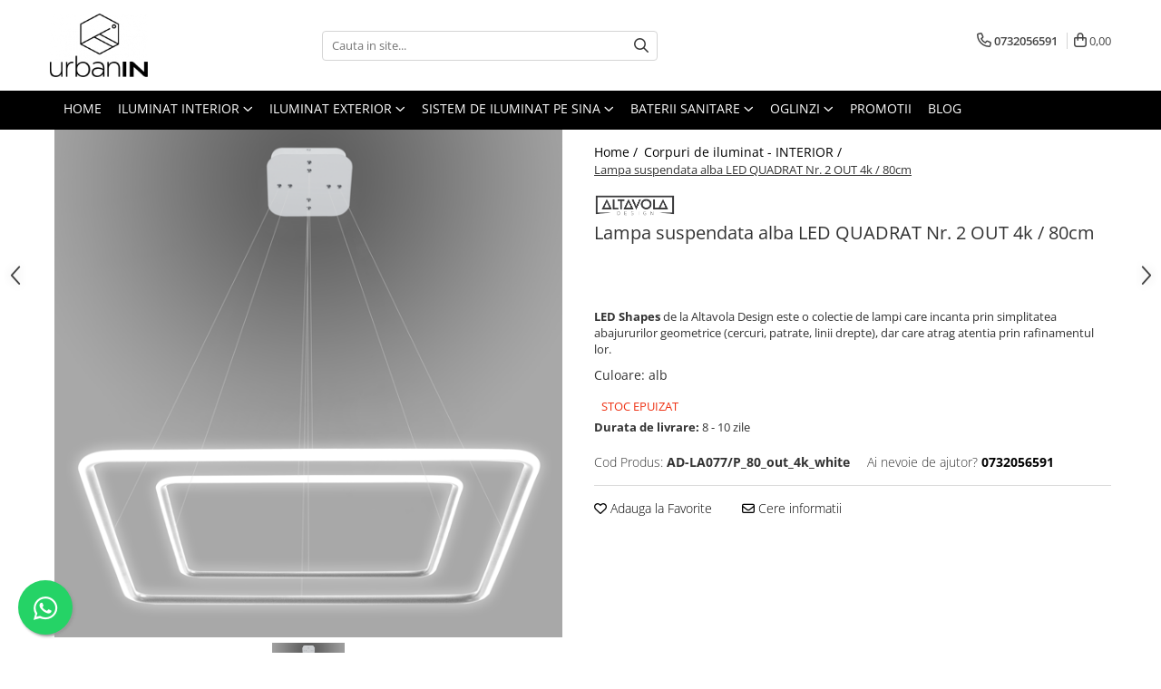

--- FILE ---
content_type: text/html; charset=UTF-8
request_url: https://www.urbanin.ro/corpuri-de-iluminat/pendelleuchte-led-quadrat-no-2-wei%C3%9F-out-3k-altavola-design.html
body_size: 35208
content:
<!DOCTYPE html>

<html lang="ro-ro">

	<head>
		<meta charset="UTF-8">

		<script src="https://gomagcdn.ro/themes/fashion/js/lazysizes.min.js?v=93511349-4.238" async=""></script>

		<script>
			function g_js(callbk){typeof callbk === 'function' ? window.addEventListener("DOMContentLoaded", callbk, false) : false;}
		</script>

					<link rel="icon" sizes="48x48" href="https://gomagcdn.ro/domains2/urbanin.ro/files/favicon/favicon4293.png">
			<link rel="apple-touch-icon" sizes="180x180" href="https://gomagcdn.ro/domains2/urbanin.ro/files/favicon/favicon4293.png">
		
		<style>
			/*body.loading{overflow:hidden;}
			body.loading #wrapper{opacity: 0;visibility: hidden;}
			body #wrapper{opacity: 1;visibility: visible;transition:all .1s ease-out;}*/

			.main-header .main-menu{min-height:43px;}
			.-g-hide{visibility:hidden;opacity:0;}

					</style>
					<link rel="preconnect" href="https://fonts.googleapis.com" >
					<link rel="preconnect" href="https://fonts.gstatic.com" crossorigin>
		
		<link rel="preconnect" href="https://gomagcdn.ro"><link rel="dns-prefetch" href="https://fonts.googleapis.com" /><link rel="dns-prefetch" href="https://fonts.gstatic.com" /><link rel="dns-prefetch" href="https://connect.facebook.net" /><link rel="dns-prefetch" href="https://www.facebook.com" /><link rel="dns-prefetch" href="https://www.googletagmanager.com" />

					<link rel="preload" as="image" href="https://gomagcdn.ro/domains2/urbanin.ro/files/product/large/lampa-suspendata-alba-led-quadrat-nr-2-out-4k-168-93480.png"   >
					<link rel="preload" as="style" href="https://fonts.googleapis.com/css2?family=Raleway:ital,wght@0,300;0,400;0,600;0,700;1,300;1,400&display=swap" fetchpriority="high" onload="this.onload=null;this.rel='stylesheet'" crossorigin>
		
		<link rel="preload" href="https://gomagcdn.ro/themes/fashion/js/plugins.js?v=93511349-4.238" as="script">

		
					<link rel="preload" href="https://www.urbanin.ro/theme/default.js?v=31727350324" as="script">
				
		<link rel="preload" href="https://gomagcdn.ro/themes/fashion/js/dev.js?v=93511349-4.238" as="script">

					<noscript>
				<link rel="stylesheet" href="https://fonts.googleapis.com/css2?family=Raleway:ital,wght@0,300;0,400;0,600;0,700;1,300;1,400&display=swap">
			</noscript>
		
					<link rel="stylesheet" href="https://gomagcdn.ro/themes/fashion/css/main-min.css?v=93511349-4.238-1" data-values='{"blockScripts": "1"}'>
		
					<link rel="stylesheet" href="https://www.urbanin.ro/theme/default.css?v=31727350324">
		
						<link rel="stylesheet" href="https://gomagcdn.ro/themes/fashion/css/dev-style.css?v=93511349-4.238-1">
		
		
		
		<link rel="alternate" hreflang="x-default" href="https://www.urbanin.ro/corpuri-de-iluminat/pendelleuchte-led-quadrat-no-2-weiß-out-3k-altavola-design.html">
									<!-- Google tag (gtag.js) -->
<script async src="https://www.googletagmanager.com/gtag/js?id=AW-11402964289"></script>
<script>
  window.dataLayer = window.dataLayer || [];
  function gtag(){dataLayer.push(arguments);}
  gtag('js', new Date());

  gtag('config', 'AW-11402964289');
</script>
<script>
  gtag('config', 'AW-11402964289/q1ZeCK7axfQYEMHarb0q', {
    'phone_conversion_number': '+40732056591'
  });
</script>					
		<meta name="expires" content="never">
		<meta name="revisit-after" content="1 days">
					<meta name="author" content="Gomag">
				<title>Lampa suspendata alba LED QUADRAT Nr. 2 OUT 4k / 80cm</title>


					<meta name="robots" content="index,follow" />
						
		<meta name="description" content="Lampa suspendata alba LED QUADRAT Nr. 2 OUT 4k / 80cm">
		<meta class="viewport" name="viewport" content="width=device-width, initial-scale=1.0, user-scalable=no">
							<meta property="og:description" content="LED Shapes de la Altavola Design este o colectie de lampi care incanta prin simplitatea abajururilor geometrice (cercuri, patrate, linii drepte), dar care atrag atentia prin rafinamentul lor."/>
							<meta property="og:image" content="https://gomagcdn.ro/domains2/urbanin.ro/files/product/large/lampa-suspendata-alba-led-quadrat-nr-2-out-4k-168-93480.png"/>
															<link rel="canonical" href="https://www.urbanin.ro/corpuri-de-iluminat/pendelleuchte-led-quadrat-no-2-weiß-out-3k-altavola-design.html" />
			<meta property="og:url" content="https://www.urbanin.ro/corpuri-de-iluminat/pendelleuchte-led-quadrat-no-2-weiß-out-3k-altavola-design.html"/>
						
		<meta name="distribution" content="Global">
		<meta name="owner" content="www.urbanin.ro">
		<meta name="publisher" content="www.urbanin.ro">
		<meta name="rating" content="General">
		<meta name="copyright" content="Copyright www.urbanin.ro 2025. All rights reserved">
		<link rel="search" href="https://www.urbanin.ro/opensearch.ro.xml" type="application/opensearchdescription+xml" title="Cautare"/>

		
							<script src="https://gomagcdn.ro/themes/fashion/js/jquery-2.1.4.min.js"></script>
			<script defer src="https://gomagcdn.ro/themes/fashion/js/jquery.autocomplete.js?v=20181023"></script>
			<script src="https://gomagcdn.ro/themes/fashion/js/gomag.config.js?v=93511349-4.238"></script>
			<script src="https://gomagcdn.ro/themes/fashion/js/gomag.js?v=93511349-4.238"></script>
		
													<script>
$.Gomag.bind('User/Data/AffiliateMarketing/HideTrafiLeak', function(event, data){

    $('.whatsappfloat').remove();
});
</script><script>
	var items = [];

	items.push(
		{
			id		:'AD-LA077/P_80_out_4k_white',
			name	:'Lampa suspendata alba LED QUADRAT Nr. 2 OUT 4k / 80cm',
			brand	:'ALTAVOLA DESIGN',
			category:'Corpuri de iluminat - INTERIOR',
			price	:2797.8500,
			google_business_vertical: 'retail'
		}
	);

	gtag('event', 'view_item', {
		items: [items],
		currency: "RON",
		value: "2797.8500",
		send_to: 'AW-11402964289'
	});
		gtag('event', 'page_view', {
		send_to: 'AW-11402964289',
		value: 2797.8500,
		items: [{
			id: 'AD-LA077/P_80_out_4k_white',
			google_business_vertical: 'retail'
		}]
		});
	</script><script>	
	$(document).ready(function(){
		
		$(document).on('click', $GomagConfig.cartSummaryItemRemoveButton, function() {
			var productId = $(this).attr("data-product");
			var productSku = $(this).attr("data-productsku");
			var productPrice = $(this).attr("data-productprice");
			var productQty = $(this).attr("data-qty");
			
			gtag('event', 'remove_from_cart', {
					send_to	: 'AW-11402964289',
					value	: parseFloat(productQty) * parseFloat(productPrice),
					items:[{
						id		: productSku,
						quantity: productQty,
						price	: productPrice		 
				}]
			})
			
		})
	
		$(document).on('click', $GomagConfig.checkoutItemRemoveButton, function() {
			
			var itemKey = $(this).attr('id').replace('__checkoutItemRemove','');
			var productId = $(this).data("product");
			var productSku = $(this).attr("productsku");
			var productPrice = $(this).attr("productprice");
			var productQty = $('#quantityToAdd_'+itemKey).val();
			
			gtag('event', 'remove_from_cart', {
				send_to	: 'AW-11402964289',
				value	: parseFloat(productQty) * parseFloat(productPrice),
				items	:[{
					id		: productSku,
					quantity: productQty,
					price	: productPrice
				}]
			})
			
		})
	});		
	
</script>
<!-- Global site tag (gtag.js) - Google Analytics -->
<script async src="https://www.googletagmanager.com/gtag/js?id=G-K80PNTKW3L"></script>
	<script>
 window.dataLayer = window.dataLayer || [];
  function gtag(){dataLayer.push(arguments);}
    var cookieValue = '';
  var name = 'g_c_consent' + "=";
  var decodedCookie = decodeURIComponent(document.cookie);
  var ca = decodedCookie.split(';');
  for(var i = 0; i <ca.length; i++) {
	var c = ca[i];
	while (c.charAt(0) == ' ') {
	  c = c.substring(1);
	}
	if (c.indexOf(name) == 0) {
	  cookieValue = c.substring(name.length, c.length);
	}
  }



if(cookieValue == ''){
	gtag('consent', 'default', {
	  'ad_storage': 'granted',
	  'ad_user_data': 'granted',
	  'ad_personalization': 'granted',
	  'analytics_storage': 'granted',
	  'personalization_storage': 'granted',
	  'functionality_storage': 'granted',
	  'security_storage': 'granted'
	});
	} else if(cookieValue != '-1'){


			gtag('consent', 'default', {
			'ad_storage': 'granted',
			'ad_user_data': 'granted',
			'ad_personalization': 'granted',
			'analytics_storage': 'granted',
			'personalization_storage': 'granted',
			'functionality_storage': 'granted',
			'security_storage': 'granted'
		});
	} else {
	 gtag('consent', 'default', {
		  'ad_storage': 'denied',
		  'ad_user_data': 'denied',
		  'ad_personalization': 'denied',
		  'analytics_storage': 'denied',
			'personalization_storage': 'denied',
			'functionality_storage': 'denied',
			'security_storage': 'denied'
		});

		 }
</script>
<script>

	
  gtag('js', new Date());

 
$.Gomag.bind('Cookie/Policy/Consent/Denied', function(){
	gtag('consent', 'update', {
		  'ad_storage': 'denied',
		  'ad_user_data': 'denied',
		  'ad_personalization': 'denied',
		  'analytics_storage': 'denied',
			'personalization_storage': 'denied',
			'functionality_storage': 'denied',
			'security_storage': 'denied'
		});
		})
$.Gomag.bind('Cookie/Policy/Consent/Granted', function(){
	gtag('consent', 'update', {
		  'ad_storage': 'granted',
		  'ad_user_data': 'granted',
		  'ad_personalization': 'granted',
		  'analytics_storage': 'granted',
			'personalization_storage': 'granted',
			'functionality_storage': 'granted',
			'security_storage': 'granted'
		});
		})
  gtag('config', 'G-K80PNTKW3L', {allow_enhanced_conversions: true });
</script>
<script>
	function gaBuildProductVariant(product)
	{
		let _return = '';
		if(product.version != undefined)
		{
			$.each(product.version, function(i, a){
				_return += (_return == '' ? '' : ', ')+a.value;
			})
		}
		return _return;
	}

</script>
<script>
	$.Gomag.bind('Product/Add/To/Cart/After/Listing', function gaProductAddToCartLV4(event, data) {
		if(data.product !== undefined) {
			var gaProduct = false;
			if(typeof(gaProducts) != 'undefined' && gaProducts[data.product.id] != undefined)
			{
				gaProduct = gaProducts[data.product.id];

			}

			if(gaProduct == false)
			{
				gaProduct = {};
				gaProduct.item_id = data.product.sku;
				gaProduct.currency = data.product.currency ? (String(data.product.currency).toLowerCase() == 'lei' ? 'RON' : data.product.currency) : 'RON';
				gaProduct.item_name =  data.product.sku ;
				gaProduct.item_variant= gaBuildProductVariant(data.product);
				gaProduct.item_brand = data.product.brand;
				gaProduct.item_category = data.product.category;

			}

			gaProduct.price = parseFloat(data.product.price).toFixed(2);
			gaProduct.quantity = data.product.productQuantity;
			gtag("event", "add_to_cart", {
				currency: gaProduct.currency,
				value: parseFloat(gaProduct.price) * parseFloat(gaProduct.quantity),
				items: [
					gaProduct
				]
			});

		}
	})
	$.Gomag.bind('Product/Add/To/Cart/After/Details', function gaProductAddToCartDV4(event, data){

		if(data.product !== undefined){

			var gaProduct = false;
			if(
				typeof(gaProducts) != 'undefined'
				&&
				gaProducts[data.product.id] != undefined
			)
			{
				var gaProduct = gaProducts[data.product.id];
			}

			if(gaProduct == false)
			{
				gaProduct = {};
				gaProduct.item_id = data.product.sku;
				gaProduct.currency = data.product.currency ? (String(data.product.currency).toLowerCase() == 'lei' ? 'RON' : data.product.currency) : 'RON';
				gaProduct.item_name =  data.product.sku ;
				gaProduct.item_variant= gaBuildProductVariant(data.product);
				gaProduct.item_brand = data.product.brand;
				gaProduct.item_category = data.product.category;

			}

			gaProduct.price = parseFloat(data.product.price).toFixed(2);
			gaProduct.quantity = data.product.productQuantity;


			gtag("event", "add_to_cart", {
			  currency: gaProduct.currency,
			  value: parseFloat(gaProduct.price) * parseFloat(gaProduct.quantity),
			  items: [
				gaProduct
			  ]
			});
        }

	})
	 $.Gomag.bind('Product/Remove/From/Cart', function gaProductRemovedFromCartV4(event, data){
		var envData = $.Gomag.getEnvData();
		var products = envData.products;

		if(data.data.product !== undefined && products[data.data.product] !== undefined){


			var dataProduct = products[data.data.product];


			gaProduct = {};
			gaProduct.item_id = dataProduct.sku;

			gaProduct.item_name =   dataProduct.sku ;
			gaProduct.currency = dataProduct.currency ? (String(dataProduct.currency).toLowerCase() == 'lei' ? 'RON' : dataProduct.currency) : 'RON';
			gaProduct.item_category = dataProduct.category;
			gaProduct.item_brand = dataProduct.brand;
			gaProduct.price = parseFloat(dataProduct.price).toFixed(2);
			gaProduct.quantity = data.data.quantity;
			gaProduct.item_variant= gaBuildProductVariant(dataProduct);
			gtag("event", "remove_from_cart", {
			  currency: gaProduct.currency,
			  value: parseFloat(gaProduct.price) * parseFloat(gaProduct.quantity),
			  items: [
				gaProduct
			  ]
			});
        }

	});

	 $.Gomag.bind('Cart/Quantity/Update', function gaCartQuantityUpdateV4(event, data){
		var envData = $.Gomag.getEnvData();
		var products = envData.products;
		if(!data.data.finalQuantity || !data.data.initialQuantity)
		{
			return false;
		}
		var dataProduct = products[data.data.product];
		if(dataProduct == undefined)
		{
			return false;
		}

		gaProduct = {};
		gaProduct.item_id = dataProduct.sku;
		gaProduct.currency = dataProduct.currency ? (String(dataProduct.currency).toLowerCase() == 'lei' ? 'RON' : dataProduct.currency) : 'RON';
		gaProduct.item_name =  dataProduct.sku ;

		gaProduct.item_category = dataProduct.category;
		gaProduct.item_brand = dataProduct.brand;
		gaProduct.price = parseFloat(dataProduct.price).toFixed(2);
		gaProduct.item_variant= gaBuildProductVariant(dataProduct);
		if(parseFloat(data.data.initialQuantity) < parseFloat(data.data.finalQuantity))
		{
			var quantity = parseFloat(data.data.finalQuantity) - parseFloat(data.data.initialQuantity);
			gaProduct.quantity = quantity;

			gtag("event", "add_to_cart", {
			  currency: gaProduct.currency,
			  value: parseFloat(gaProduct.price) * parseFloat(gaProduct.quantity),
			  items: [
				gaProduct
			  ]
			});
		}
		else if(parseFloat(data.data.initialQuantity) > parseFloat(data.data.finalQuantity))
		{
			var quantity = parseFloat(data.data.initialQuantity) - parseFloat(data.data.finalQuantity);
			gaProduct.quantity = quantity;
			gtag("event", "remove_from_cart", {
			  currency: gaProduct.currency,
			  value: parseFloat(gaProduct.price) * parseFloat(gaProduct.quantity),
			  items: [
				gaProduct
			  ]
			});
		}

	});

</script>
<script>
function gmsc(name, value)
{
	if(value != undefined && value)
	{
		var expires = new Date();
		expires.setTime(expires.getTime() + parseInt(3600*24*1000*90));
		document.cookie = encodeURIComponent(name) + "=" + encodeURIComponent(value) + '; expires='+ expires.toUTCString() + "; path=/";
	}
}
let gmqs = window.location.search;
let gmup = new URLSearchParams(gmqs);
gmsc('g_sc', gmup.get('shop_campaign'));
gmsc('shop_utm_campaign', gmup.get('utm_campaign'));
gmsc('shop_utm_medium', gmup.get('utm_medium'));
gmsc('shop_utm_source', gmup.get('utm_source'));
</script><!-- Facebook Pixel Code -->
				<script>
				!function(f,b,e,v,n,t,s){if(f.fbq)return;n=f.fbq=function(){n.callMethod?
				n.callMethod.apply(n,arguments):n.queue.push(arguments)};if(!f._fbq)f._fbq=n;
				n.push=n;n.loaded=!0;n.version="2.0";n.queue=[];t=b.createElement(e);t.async=!0;
				t.src=v;s=b.getElementsByTagName(e)[0];s.parentNode.insertBefore(t,s)}(window,
				document,"script","//connect.facebook.net/en_US/fbevents.js");

				fbq("init", "342709564440617");
				fbq("track", "PageView");</script>
				<!-- End Facebook Pixel Code -->
				<script>
				$.Gomag.bind('User/Ajax/Data/Loaded', function(event, data){
					if(data != undefined && data.data != undefined)
					{
						var eventData = data.data;
						if(eventData.facebookUserData != undefined)
						{
							$('body').append(eventData.facebookUserData);
						}
					}
				})
				</script>
				<meta name="facebook-domain-verification" content="dksavi1gea4aee5afim1qjuj5oqvih" /><script>
	$.Gomag.bind('Product/Add/To/Cart/After/Listing', function(event, data){
		if(data.product !== undefined){
			gtag('event', 'add_to_cart', {
				send_to	: 'AW-11402964289',
				value	: parseFloat(data.product.productQuantity) * parseFloat(data.product.price),
				items	:[{
					id		: data.product.sku,
					name	: data.product.name,
					brand	: data.product.brand,
					category: data.product.category,
					quantity: data.product.productQuantity,
					price	: data.product.price
				 
			}]
		   })
        }
	})
	$.Gomag.bind('Product/Add/To/Cart/After/Details', function(event, data){
		
		if(data.product !== undefined){
			gtag('event', 'add_to_cart', {
				send_to: 'AW-11402964289',
				value: parseFloat(data.product.productQuantity) * parseFloat(data.product.price),
				items: [{
					id: data.product.sku,
					name		: data.product.name,
					brand		: data.product.brand,
					category	: data.product.category,
					quantity	: data.product.productQuantity,
					price		: data.product.price
				}]	
			})
		}
	})
   
</script><meta name="google-site-verification" content="L1jiUeCS0octxN0eYmESxn6YSegisalYOGiTh1oqje0" />					
		
	</head>

	<body class="" style="">

		<script >
			function _addCss(url, attribute, value, loaded){
				var _s = document.createElement('link');
				_s.rel = 'stylesheet';
				_s.href = url;
				_s.type = 'text/css';
				if(attribute)
				{
					_s.setAttribute(attribute, value)
				}
				if(loaded){
					_s.onload = function(){
						var dom = document.getElementsByTagName('body')[0];
						//dom.classList.remove('loading');
					}
				}
				var _st = document.getElementsByTagName('link')[0];
				_st.parentNode.insertBefore(_s, _st);
			}
			//_addCss('https://fonts.googleapis.com/css2?family=Open+Sans:ital,wght@0,300;0,400;0,600;0,700;1,300;1,400&display=swap');
			_addCss('https://gomagcdn.ro/themes/_fonts/Open-Sans.css');

		</script>
		<script>
				/*setTimeout(
				  function()
				  {
				   document.getElementsByTagName('body')[0].classList.remove('loading');
				  }, 1000);*/
		</script>
							
		
		<div id="wrapper">
			<!-- BLOCK:04db482868ebf30e420ff132f05fbeb8 start -->
<div id="_cartSummary" class="hide"></div>

<script >
	$(document).ready(function() {

		$(document).on('keypress', '.-g-input-loader', function(){
			$(this).addClass('-g-input-loading');
		})

		$.Gomag.bind('Product/Add/To/Cart/After', function(eventResponse, properties)
		{
									var data = JSON.parse(properties.data);
			$('.q-cart').html(data.quantity);
			if(parseFloat(data.quantity) > 0)
			{
				$('.q-cart').removeClass('hide');
			}
			else
			{
				$('.q-cart').addClass('hide');
			}
			$('.cartPrice').html(data.subtotal + ' ' + data.currency);
			$('.cartProductCount').html(data.quantity);


		})
		$('#_cartSummary').on('updateCart', function(event, cart) {
			var t = $(this);

			$.get('https://www.urbanin.ro/cart-update', {
				cart: cart
			}, function(data) {

				$('.q-cart').html(data.quantity);
				if(parseFloat(data.quantity) > 0)
				{
					$('.q-cart').removeClass('hide');
				}
				else
				{
					$('.q-cart').addClass('hide');
				}
				$('.cartPrice').html(data.subtotal + ' ' + data.currency);
				$('.cartProductCount').html(data.quantity);
			}, 'json');
			window.ga = window.ga || function() {
				(ga.q = ga.q || []).push(arguments)
			};
			ga('send', 'event', 'Buton', 'Click', 'Adauga_Cos');
		});

		if(window.gtag_report_conversion) {
			$(document).on("click", 'li.phone-m', function() {
				var phoneNo = $('li.phone-m').children( "a").attr('href');
				gtag_report_conversion(phoneNo);
			});

		}

	});
</script>


	<div class="cart-dd cart-side _cartShow cart-closed"></div>

<header class="main-header container-bg clearfix" data-block="headerBlock">
	<div class="discount-tape container-h full -g-hide" id="_gomagHellobar"></div>

		
	<div class="top-head-bg container-h full">

		<div class="top-head container-h">
			<div class="row">
				<div class="col-md-3 col-sm-3 col-xs-5 logo-h">
					
	<a href="https://www.urbanin.ro" id="logo" data-pageId="2">
		<img src="https://gomagcdn.ro/domains2/urbanin.ro/files/company/negru-1-5x-9034182243.png" fetchpriority="high" class="img-responsive" alt="UrbanIn" title="UrbanIn" width="200" height="50" style="width:auto;">
	</a>
				</div>
				<div class="col-md-4 col-sm-4 col-xs-7 main search-form-box">
					
<form name="search-form" class="search-form" action="https://www.urbanin.ro/produse" id="_searchFormMainHeader">

	<input id="_autocompleteSearchMainHeader" name="c" class="input-placeholder -g-input-loader" type="text" placeholder="Cauta in site..." aria-label="Search"  value="">
	<button id="_doSearch" class="search-button" aria-hidden="true">
		<i class="fa fa-search" aria-hidden="true"></i>
	</button>

				<script >
			$(document).ready(function() {

				$('#_autocompleteSearchMainHeader').autocomplete({
					serviceUrl: 'https://www.urbanin.ro/autocomplete',
					minChars: 2,
					deferRequestBy: 700,
					appendTo: '#_searchFormMainHeader',
					width: parseInt($('#_doSearch').offset().left) - parseInt($('#_autocompleteSearchMainHeader').offset().left),
					formatResult: function(suggestion, currentValue) {
						return suggestion.value;
					},
					onSelect: function(suggestion) {
						$(this).val(suggestion.data);
					},
					onSearchComplete: function(suggestion) {
						$(this).removeClass('-g-input-loading');
					}
				});
				$(document).on('click', '#_doSearch', function(e){
					e.preventDefault();
					if($('#_autocompleteSearchMainHeader').val() != '')
					{
						$('#_searchFormMainHeader').submit();
					}
				})
			});
		</script>
	

</form>
				</div>
				<div class="col-md-5 col-sm-5 acount-section">
					
<ul>
	<li class="search-m hide">
		<a href="#" class="-g-no-url" aria-label="Cauta in site..." data-pageId="">
			<i class="fa fa-search search-open" aria-hidden="true"></i>
			<i style="display:none" class="fa fa-times search-close" aria-hidden="true"></i>
		</a>
	</li>
	<li class="-g-user-icon -g-user-icon-empty">
			
	</li>
	
				<li class="contact-header">
			<a href="tel:0732056591" aria-label="Contacteaza-ne" data-pageId="3">
				<i class="fa fa-phone" aria-hidden="true"></i>
								<span>0732056591</span>
			</a>
		</li>
			<li class="wishlist-header hide">
		<a href="https://www.urbanin.ro/wishlist" aria-label="Wishlist" data-pageId="28">
			<span class="-g-wishlist-product-count -g-hide"></span>
			<i class="fa fa-heart-o" aria-hidden="true"></i>
			<span class="">Favorite</span>
		</a>
	</li>
	<li class="cart-header-btn cart">
		<a class="cart-drop _showCartHeader" href="https://www.urbanin.ro/cos-de-cumparaturi" aria-label="Cos de cumparaturi">
			<span class="q-cart hide">0</span>
			<i class="fa fa-shopping-bag" aria-hidden="true"></i>
			<span class="count cartPrice">0,00
				
			</span>
		</a>
			</li>

	</ul>

	<script>
		$(document).ready(function() {
			//Cart
							$.Gomag.bind('Product/Add/To/Cart/Validate', function(){
					if($('#-g-cart-dropdown').length)
					{
						$('.close-side-cart').click();
						$('#-g-cart-dropdown').remove();
					}
				})
				$(document).on('click', '.cart', function(e){
					e.preventDefault();
					$.Gomag.showCartSummary('div._cartShow');
					if($('.cart-side').length){
						$('.menu-wrapper').addClass('cart_side_opened');
					}
				});
				$(document).on('click', '.close-side-cart', function(){
					$.Gomag.hideCartSummary('div._cartShow');
					$('div._cartShow').removeClass('cart-open');
					if($('.cart-side').length){
						$('.menu-wrapper').removeClass('cart_side_opened');
					}
					$.Gomag.getUserAjaxData();
				});
						$(document).on('click', '.dropdown-toggle', function() {
				window.location = $(this).attr('href');
			})
		})
	</script>

				</div>
			</div>
		</div>
	</div>


<div id="navigation">
	<nav id="main-menu" class="main-menu container-h full clearfix">
		<a href="#" class="menu-trg -g-no-url" title="Produse">
			<span>&nbsp;</span>
		</a>
		
<div class="container-h nav-menu-hh clearfix">

	<!-- BASE MENU -->
	<ul class="
			nav-menu base-menu container-h
			
			
		">

		

			
		<li class="menu-drop __GomagMM ">
								<a
						href="https://www.urbanin.ro/"
						class="    "
						rel="  "
						
						title="Home"
						data-Gomag=''
						data-block-name="mainMenuD0"  data-block="mainMenuD" data-pageId= "2">
												<span class="list">Home</span>
					</a>
				
		</li>
		
		<li class="menu-drop __GomagMM ">
							<a
					href="https://www.urbanin.ro/corpuri-de-iluminat"
					class="  "
					rel="  "
					target="_blank"
					title="Corpuri de iluminat"
					data-Gomag=''
					data-block-name="mainMenuD0"
					data-pageId= "25"
					data-block="mainMenuD">
											<span class="list">Iluminat INTERIOR</span>
						<i class="fa fa-angle-down"></i>
				</a>

									<div class="menu-dd">
										<ul class="drop-list clearfix w100">
																																						<li class="fl">
										<div class="col">
											<p class="title">
												<a
												href="https://www.urbanin.ro/lampi-suspendate"
												class="title    "
												rel="  "
												
												title="Lampi suspendate"
												data-Gomag=''
												data-block-name="mainMenuD1"
												data-block="mainMenuD"
												data-pageId= "80"
												>
																										Lampi suspendate
												</a>
											</p>
																						
										</div>
									</li>
																																<li class="fl">
										<div class="col">
											<p class="title">
												<a
												href="https://www.urbanin.ro/plafoniere"
												class="title    "
												rel="  "
												
												title="Plafoniere"
												data-Gomag=''
												data-block-name="mainMenuD1"
												data-block="mainMenuD"
												data-pageId= "80"
												>
																										Plafoniere
												</a>
											</p>
																						
										</div>
									</li>
																																<li class="fl">
										<div class="col">
											<p class="title">
												<a
												href="https://www.urbanin.ro/iluminat-tehnic"
												class="title    "
												rel="  "
												
												title="Iluminat tehnic / Spoturi"
												data-Gomag=''
												data-block-name="mainMenuD1"
												data-block="mainMenuD"
												data-pageId= "80"
												>
																										Iluminat tehnic / Spoturi
												</a>
											</p>
																						
										</div>
									</li>
																																<li class="fl">
										<div class="col">
											<p class="title">
												<a
												href="https://www.urbanin.ro/candelabre"
												class="title    "
												rel="  "
												
												title="Candelabre"
												data-Gomag=''
												data-block-name="mainMenuD1"
												data-block="mainMenuD"
												data-pageId= "80"
												>
																										Candelabre
												</a>
											</p>
																						
										</div>
									</li>
																																<li class="fl">
										<div class="col">
											<p class="title">
												<a
												href="https://www.urbanin.ro/veioze"
												class="title    "
												rel="  "
												
												title="Veioze"
												data-Gomag=''
												data-block-name="mainMenuD1"
												data-block="mainMenuD"
												data-pageId= "80"
												>
																										Veioze
												</a>
											</p>
																						
										</div>
									</li>
																																<li class="fl">
										<div class="col">
											<p class="title">
												<a
												href="https://www.urbanin.ro/aplice"
												class="title    "
												rel="  "
												
												title="Aplice perete"
												data-Gomag=''
												data-block-name="mainMenuD1"
												data-block="mainMenuD"
												data-pageId= "80"
												>
																										Aplice perete
												</a>
											</p>
																						
										</div>
									</li>
																																<li class="fl">
										<div class="col">
											<p class="title">
												<a
												href="https://www.urbanin.ro/lampadare"
												class="title    "
												rel="  "
												
												title="Lampadare"
												data-Gomag=''
												data-block-name="mainMenuD1"
												data-block="mainMenuD"
												data-pageId= "80"
												>
																										Lampadare
												</a>
											</p>
																						
										</div>
									</li>
																																<li class="fl">
										<div class="col">
											<p class="title">
												<a
												href="https://www.urbanin.ro/corpuri-de-iluminat-led"
												class="title    "
												rel="  "
												
												title="LED"
												data-Gomag=''
												data-block-name="mainMenuD1"
												data-block="mainMenuD"
												data-pageId= "80"
												>
																										LED
												</a>
											</p>
																						
										</div>
									</li>
																													</ul>
																	</div>
									
		</li>
		
		<li class="menu-drop __GomagMM ">
							<a
					href="https://www.urbanin.ro/corpuri-de-iluminat-exterior"
					class="  "
					rel="  "
					target="_blank"
					title="Iluminat EXTERIOR"
					data-Gomag=''
					data-block-name="mainMenuD0"
					data-pageId= "36"
					data-block="mainMenuD">
											<span class="list">Iluminat EXTERIOR</span>
						<i class="fa fa-angle-down"></i>
				</a>

									<div class="menu-dd">
										<ul class="drop-list clearfix w100">
																																						<li class="fl">
										<div class="col">
											<p class="title">
												<a
												href="https://www.urbanin.ro/lampi-portabile"
												class="title    "
												rel="  "
												
												title="Portabil"
												data-Gomag=''
												data-block-name="mainMenuD1"
												data-block="mainMenuD"
												data-pageId= "80"
												>
																										Portabil
												</a>
											</p>
																						
										</div>
									</li>
																																<li class="fl">
										<div class="col">
											<p class="title">
												<a
												href="https://www.urbanin.ro/lampi-perete"
												class="title    "
												rel="  "
												
												title="Perete"
												data-Gomag=''
												data-block-name="mainMenuD1"
												data-block="mainMenuD"
												data-pageId= "80"
												>
																										Perete
												</a>
											</p>
																						
										</div>
									</li>
																																<li class="fl">
										<div class="col">
											<p class="title">
												<a
												href="https://www.urbanin.ro/stalpi"
												class="title    "
												rel="  "
												
												title="Stalpi"
												data-Gomag=''
												data-block-name="mainMenuD1"
												data-block="mainMenuD"
												data-pageId= "80"
												>
																										Stalpi
												</a>
											</p>
																						
										</div>
									</li>
																																<li class="fl">
										<div class="col">
											<p class="title">
												<a
												href="https://www.urbanin.ro/tavan"
												class="title    "
												rel="  "
												
												title="Tavan"
												data-Gomag=''
												data-block-name="mainMenuD1"
												data-block="mainMenuD"
												data-pageId= "80"
												>
																										Tavan
												</a>
											</p>
																						
										</div>
									</li>
																																<li class="fl">
										<div class="col">
											<p class="title">
												<a
												href="https://www.urbanin.ro/incastrabil"
												class="title    "
												rel="  "
												
												title="Incastrabil"
												data-Gomag=''
												data-block-name="mainMenuD1"
												data-block="mainMenuD"
												data-pageId= "80"
												>
																										Incastrabil
												</a>
											</p>
																						
										</div>
									</li>
																													</ul>
																	</div>
									
		</li>
		
		<li class="menu-drop __GomagMM ">
							<a
					href="https://www.urbanin.ro/sistem-de-iluminat-pe-sina"
					class="  "
					rel="  "
					target="_blank"
					title="Sistem de iluminat pe sina"
					data-Gomag=''
					data-block-name="mainMenuD0"
					data-pageId= "62"
					data-block="mainMenuD">
											<span class="list">Sistem de iluminat pe sina</span>
						<i class="fa fa-angle-down"></i>
				</a>

									<div class="menu-dd">
										<ul class="drop-list clearfix w100">
																																						<li class="fl">
										<div class="col">
											<p class="title">
												<a
												href="https://www.urbanin.ro/sine-magnetice-lvm"
												class="title    "
												rel="  "
												
												title="Sistem sine magnetice LVM"
												data-Gomag=''
												data-block-name="mainMenuD1"
												data-block="mainMenuD"
												data-pageId= "80"
												>
																										Sistem sine magnetice LVM
												</a>
											</p>
																																															<a
														href="https://www.urbanin.ro/sine"
														rel="  "
														
														title="Sine magnetice LVM"
														class="    "
														data-Gomag=''
														data-block-name="mainMenuD2"
														data-block="mainMenuD"
														data-pageId="73"
													>
																												<i class="fa fa-angle-right"></i>
														<span>Sine magnetice LVM</span>
													</a>
																									<a
														href="https://www.urbanin.ro/accesorii"
														rel="  "
														
														title="Accesorii LVM"
														class="    "
														data-Gomag=''
														data-block-name="mainMenuD2"
														data-block="mainMenuD"
														data-pageId="73"
													>
																												<i class="fa fa-angle-right"></i>
														<span>Accesorii LVM</span>
													</a>
																									<a
														href="https://www.urbanin.ro/lumini-led"
														rel="  "
														
														title="Lumini LED LVM"
														class="    "
														data-Gomag=''
														data-block-name="mainMenuD2"
														data-block="mainMenuD"
														data-pageId="73"
													>
																												<i class="fa fa-angle-right"></i>
														<span>Lumini LED LVM</span>
													</a>
																							
										</div>
									</li>
																																<li class="fl">
										<div class="col">
											<p class="title">
												<a
												href="https://www.urbanin.ro/sistem-sine-magnetice-slim-radity"
												class="title    "
												rel="  "
												
												title="Sistem sine magnetice slim RADITY"
												data-Gomag=''
												data-block-name="mainMenuD1"
												data-block="mainMenuD"
												data-pageId= "80"
												>
																										Sistem sine magnetice slim RADITY
												</a>
											</p>
																																															<a
														href="https://www.urbanin.ro/sine-magnetice-slim-radity"
														rel="  "
														
														title="Sine magnetice slim RADITY"
														class="    "
														data-Gomag=''
														data-block-name="mainMenuD2"
														data-block="mainMenuD"
														data-pageId="74"
													>
																												<i class="fa fa-angle-right"></i>
														<span>Sine magnetice slim RADITY</span>
													</a>
																									<a
														href="https://www.urbanin.ro/lumini-led-radity"
														rel="  "
														
														title="Lumini LED RADITY"
														class="    "
														data-Gomag=''
														data-block-name="mainMenuD2"
														data-block="mainMenuD"
														data-pageId="74"
													>
																												<i class="fa fa-angle-right"></i>
														<span>Lumini LED RADITY</span>
													</a>
																									<a
														href="https://www.urbanin.ro/accesorii-radity"
														rel="  "
														
														title="Accesorii RADITY"
														class="    "
														data-Gomag=''
														data-block-name="mainMenuD2"
														data-block="mainMenuD"
														data-pageId="74"
													>
																												<i class="fa fa-angle-right"></i>
														<span>Accesorii RADITY</span>
													</a>
																							
										</div>
									</li>
																													</ul>
																	</div>
									
		</li>
		
		<li class="menu-drop __GomagMM ">
							<a
					href="https://www.urbanin.ro/baie"
					class="  "
					rel="  "
					target="_blank"
					title="BATERII SANITARE"
					data-Gomag=''
					data-block-name="mainMenuD0"
					data-pageId= "66"
					data-block="mainMenuD">
											<span class="list">BATERII SANITARE</span>
						<i class="fa fa-angle-down"></i>
				</a>

									<div class="menu-dd">
										<ul class="drop-list clearfix w100">
																																						<li class="fl">
										<div class="col">
											<p class="title">
												<a
												href="https://www.urbanin.ro/baterii-lavoar"
												class="title    "
												rel="  "
												
												title="Baterii lavoar"
												data-Gomag=''
												data-block-name="mainMenuD1"
												data-block="mainMenuD"
												data-pageId= "80"
												>
																										Baterii lavoar
												</a>
											</p>
																						
										</div>
									</li>
																																<li class="fl">
										<div class="col">
											<p class="title">
												<a
												href="https://www.urbanin.ro/baterii-cada-dus"
												class="title    "
												rel="  "
												
												title="Baterii cada/dus"
												data-Gomag=''
												data-block-name="mainMenuD1"
												data-block="mainMenuD"
												data-pageId= "80"
												>
																										Baterii cada/dus
												</a>
											</p>
																						
										</div>
									</li>
																																<li class="fl">
										<div class="col">
											<p class="title">
												<a
												href="https://www.urbanin.ro/seturi-si-coloane-de-dus"
												class="title    "
												rel="  "
												
												title="Seturi si coloane de dus"
												data-Gomag=''
												data-block-name="mainMenuD1"
												data-block="mainMenuD"
												data-pageId= "80"
												>
																										Seturi si coloane de dus
												</a>
											</p>
																						
										</div>
									</li>
																																<li class="fl">
										<div class="col">
											<p class="title">
												<a
												href="https://www.urbanin.ro/baterie-bideu"
												class="title    "
												rel="  "
												
												title="Baterii bideu"
												data-Gomag=''
												data-block-name="mainMenuD1"
												data-block="mainMenuD"
												data-pageId= "80"
												>
																										Baterii bideu
												</a>
											</p>
																						
										</div>
									</li>
																																<li class="fl">
										<div class="col">
											<p class="title">
												<a
												href="https://www.urbanin.ro/baterie-bucatarie"
												class="title    "
												rel="  "
												
												title="Baterii bucatarie"
												data-Gomag=''
												data-block-name="mainMenuD1"
												data-block="mainMenuD"
												data-pageId= "80"
												>
																										Baterii bucatarie
												</a>
											</p>
																						
										</div>
									</li>
																													</ul>
																	</div>
									
		</li>
		
		<li class="menu-drop __GomagMM ">
							<a
					href="https://www.urbanin.ro/oglinzi"
					class="  "
					rel="  "
					target="_blank"
					title="Oglinzi"
					data-Gomag=''
					data-block-name="mainMenuD0"
					data-pageId= "24"
					data-block="mainMenuD">
											<span class="list">Oglinzi</span>
						<i class="fa fa-angle-down"></i>
				</a>

									<div class="menu-dd">
										<ul class="drop-list clearfix w100">
																																						<li class="fl">
										<div class="col">
											<p class="title">
												<a
												href="https://www.urbanin.ro/oglinzi-cu-led"
												class="title    "
												rel="  "
												
												title="Oglinzi cu LED"
												data-Gomag=''
												data-block-name="mainMenuD1"
												data-block="mainMenuD"
												data-pageId= "80"
												>
																										Oglinzi cu LED
												</a>
											</p>
																						
										</div>
									</li>
																																<li class="fl">
										<div class="col">
											<p class="title">
												<a
												href="https://www.urbanin.ro/oglinzi-decorative"
												class="title    "
												rel="  "
												
												title="Oglinzi decorative"
												data-Gomag=''
												data-block-name="mainMenuD1"
												data-block="mainMenuD"
												data-pageId= "80"
												>
																										Oglinzi decorative
												</a>
											</p>
																						
										</div>
									</li>
																													</ul>
																	</div>
									
		</li>
		
		<li class="menu-drop __GomagMM ">
								<a
						href="https://www.urbanin.ro/promotii-42"
						class="    "
						rel="  "
						target="_blank"
						title="PROMOTII"
						data-Gomag=''
						data-block-name="mainMenuD0"  data-block="mainMenuD" data-pageId= "42">
												<span class="list">PROMOTII</span>
					</a>
				
		</li>
						
		

	
		<li class="menu-drop __GomagSM   ">

			<a
				href="https://www.urbanin.ro/blog"
				rel="  "
				
				title="Blog"
				data-Gomag=''
				data-block="mainMenuD"
				data-pageId= "85"
				class=" "
			>
								Blog
							</a>
					</li>
	
		
	</ul> <!-- end of BASE MENU -->

</div>		<ul class="mobile-icon fr">

							<li class="phone-m">
					<a href="tel:0732056591" title="Contacteaza-ne">
												<i class="fa fa-phone" aria-hidden="true"></i>
					</a>
				</li>
									<li class="user-m -g-user-icon -g-user-icon-empty">
			</li>
			<li class="wishlist-header-m hide">
				<a href="https://www.urbanin.ro/wishlist">
					<span class="-g-wishlist-product-count"></span>
					<i class="fa fa-heart-o" aria-hidden="true"></i>

				</a>
			</li>
			<li class="cart-m">
				<a href="https://www.urbanin.ro/cos-de-cumparaturi">
					<span class="q-cart hide">0</span>
					<i class="fa fa-shopping-bag" aria-hidden="true"></i>
				</a>
			</li>
			<li class="search-m">
				<a href="#" class="-g-no-url" aria-label="Cauta in site...">
					<i class="fa fa-search search-open" aria-hidden="true"></i>
					<i style="display:none" class="fa fa-times search-close" aria-hidden="true"></i>
				</a>
			</li>
					</ul>
	</nav>
	<!-- end main-nav -->

	<div style="display:none" class="search-form-box search-toggle">
		<form name="search-form" class="search-form" action="https://www.urbanin.ro/produse" id="_searchFormMobileToggle">
			<input id="_autocompleteSearchMobileToggle" name="c" class="input-placeholder -g-input-loader" type="text" autofocus="autofocus" value="" placeholder="Cauta in site..." aria-label="Search">
			<button id="_doSearchMobile" class="search-button" aria-hidden="true">
				<i class="fa fa-search" aria-hidden="true"></i>
			</button>

										<script >
					$(document).ready(function() {
						$('#_autocompleteSearchMobileToggle').autocomplete({
							serviceUrl: 'https://www.urbanin.ro/autocomplete',
							minChars: 2,
							deferRequestBy: 700,
							appendTo: '#_searchFormMobileToggle',
							width: parseInt($('#_doSearchMobile').offset().left) - parseInt($('#_autocompleteSearchMobileToggle').offset().left),
							formatResult: function(suggestion, currentValue) {
								return suggestion.value;
							},
							onSelect: function(suggestion) {
								$(this).val(suggestion.data);
							},
							onSearchComplete: function(suggestion) {
								$(this).removeClass('-g-input-loading');
							}
						});

						$(document).on('click', '#_doSearchMobile', function(e){
							e.preventDefault();
							if($('#_autocompleteSearchMobileToggle').val() != '')
							{
								$('#_searchFormMobileToggle').submit();
							}
						})
					});
				</script>
			
		</form>
	</div>
</div>

</header>
<!-- end main-header --><!-- BLOCK:04db482868ebf30e420ff132f05fbeb8 end -->
			
<script >
	$.Gomag.bind('Product/Add/To/Cart/Validate', function(response, isValid)
	{
		$($GomagConfig.versionAttributesName).removeClass('versionAttributeError');

		if($($GomagConfig.versionAttributesSelectSelector).length && !$($GomagConfig.versionAttributesSelectSelector).val())
		{

			if ($($GomagConfig.versionAttributesHolder).position().top < jQuery(window).scrollTop()){
				//scroll up
				 $([document.documentElement, document.body]).animate({
					scrollTop: $($GomagConfig.versionAttributesHolder).offset().top - 55
				}, 1000, function() {
					$($GomagConfig.versionAttributesName).addClass('versionAttributeError');
				});
			}
			else if ($($GomagConfig.versionAttributesHolder).position().top + $($GomagConfig.versionAttributesHolder).height() >
				$(window).scrollTop() + (
					window.innerHeight || document.documentElement.clientHeight
				)) {
				//scroll down
				$('html,body').animate({
					scrollTop: $($GomagConfig.versionAttributesHolder).position().top - (window.innerHeight || document.documentElement.clientHeight) + $($GomagConfig.versionAttributesHolder).height() -55 }, 1000, function() {
					$($GomagConfig.versionAttributesName).addClass('versionAttributeError');
				}
				);
			}
			else{
				$($GomagConfig.versionAttributesName).addClass('versionAttributeError');
			}

			isValid.noError = false;
		}
		if($($GomagConfig.versionAttributesSelector).length && !$('.'+$GomagConfig.versionAttributesActiveSelectorClass).length)
		{

			if ($($GomagConfig.versionAttributesHolder).position().top < jQuery(window).scrollTop()){
				//scroll up
				 $([document.documentElement, document.body]).animate({
					scrollTop: $($GomagConfig.versionAttributesHolder).offset().top - 55
				}, 1000, function() {
					$($GomagConfig.versionAttributesName).addClass('versionAttributeError');
				});
			}
			else if ($($GomagConfig.versionAttributesHolder).position().top + $($GomagConfig.versionAttributesHolder).height() >
				$(window).scrollTop() + (
					window.innerHeight || document.documentElement.clientHeight
				)) {
				//scroll down
				$('html,body').animate({
					scrollTop: $($GomagConfig.versionAttributesHolder).position().top - (window.innerHeight || document.documentElement.clientHeight) + $($GomagConfig.versionAttributesHolder).height() -55 }, 1000, function() {
					$($GomagConfig.versionAttributesName).addClass('versionAttributeError');
				}
				);
			}
			else{
				$($GomagConfig.versionAttributesName).addClass('versionAttributeError');
			}

			isValid.noError = false;
		}
	});
	$.Gomag.bind('Page/Load', function removeSelectedVersionAttributes(response, settings) {
		/* remove selection for versions */
		if((settings.doNotSelectVersion != undefined && settings.doNotSelectVersion === true) && $($GomagConfig.versionAttributesSelector).length && !settings.reloadPageOnVersionClick) {
			$($GomagConfig.versionAttributesSelector).removeClass($GomagConfig.versionAttributesActiveSelectorClass);
		}

		if((settings.doNotSelectVersion != undefined && settings.doNotSelectVersion === true) && $($GomagConfig.versionAttributesSelectSelector).length) {
			var selected = settings.reloadPageOnVersionClick != undefined && settings.reloadPageOnVersionClick ? '' : 'selected="selected"';

			$($GomagConfig.versionAttributesSelectSelector).prepend('<option value="" ' + selected + '>Selectati</option>');
		}
	});
	$(document).ready(function() {
		function is_touch_device2() {
			return (('ontouchstart' in window) || (navigator.MaxTouchPoints > 0) || (navigator.msMaxTouchPoints > 0));
		};

		
		$.Gomag.bind('Product/Details/After/Ajax/Load', function(e, payload)
		{
			let reinit = payload.reinit;
			let response = payload.response;

			if(reinit){
				if (!$('.thumb-h').hasClass('horizontal')){
					$('.thumb-h').insertBefore('.vertical-slide-img');
				}

				$('.prod-lg-sld').slick({
					slidesToShow: 1,
					slidesToScroll: 1,
					//arrows: false,
					fade: true,
					//cssEase: 'linear',
					dots: true,
					infinite: false,
					draggable: false,
					dots: true,
					//adaptiveHeight: true,
					asNavFor: '.thumb-sld'
				/*}).on('afterChange', function(event, slick, currentSlide, nextSlide){
					if($( window ).width() > 800 ){

						$('.zoomContainer').remove();
						$('#img_0').removeData('elevateZoom');
						var source = $('#img_'+currentSlide).attr('data-src');
						var fullImage = $('#img_'+currentSlide).attr('data-full-image');
						$('.swaped-image').attr({
							//src:source,
							"data-zoom-image":fullImage
						});
						$('.zoomWindowContainer div').stop().css("background-image","url("+ fullImage +")");
						$("#img_"+currentSlide).elevateZoom({responsive: true});
					}*/
				});

				$('.prod-lg-sld').slick('resize');

				//PRODUCT THUMB SLD
				if ($('.thumb-h').hasClass('horizontal')){
					$('.thumb-sld').slick({
						vertical: false,
						slidesToShow: 6,
						slidesToScroll: 1,
						asNavFor: '.prod-lg-sld',
						dots: false,
						infinite: false,
						//centerMode: true,
						focusOnSelect: true
					});
				} else {
					$('.thumb-sld').slick({
						vertical: true,
						slidesToShow: 4,
						slidesToScroll: 1,
						asNavFor: '.prod-lg-sld',
						dots: false,
						infinite: false,
						draggable: false,
						swipe: false,
						//adaptiveHeight: true,
						//centerMode: true,
						focusOnSelect: true
					});
				}

				if($.Gomag.isMobile()){
					$($GomagConfig.bannerDesktop).remove()
					$($GomagConfig.bannerMobile).removeClass('hideSlide');
				} else {
					$($GomagConfig.bannerMobile).remove()
					$($GomagConfig.bannerDesktop).removeClass('hideSlide');
				}
			}

			$.Gomag.trigger('Product/Details/After/Ajax/Load/Complete', {'response':response});
		});

		$.Gomag.bind('Product/Details/After/Ajax/Response', function(e, payload)
		{
			let response = payload.response;
			let data = payload.data;
			let reinitSlider = false;

			if (response.title) {
				let $content = $('<div>').html(response.title);
				let title = $($GomagConfig.detailsProductTopHolder).find($GomagConfig.detailsProductTitleHolder).find('.title > span');
				let newTitle = $content.find('.title > span');
				if(title.text().trim().replace(/\s+/g, ' ') != newTitle.text().trim().replace(/\s+/g, ' ')){
					$.Gomag.fadeReplace(title,newTitle);
				}

				let brand = $($GomagConfig.detailsProductTopHolder).find($GomagConfig.detailsProductTitleHolder).find('.brand-detail');
				let newBrand = $content.find('.brand-detail');
				if(brand.text().trim().replace(/\s+/g, ' ') != newBrand.text().trim().replace(/\s+/g, ' ')){
					$.Gomag.fadeReplace(brand,newBrand);
				}

				let review = $($GomagConfig.detailsProductTopHolder).find($GomagConfig.detailsProductTitleHolder).find('.__reviewTitle');
				let newReview = $content.find('.__reviewTitle');
				if(review.text().trim().replace(/\s+/g, ' ') != newReview.text().trim().replace(/\s+/g, ' ')){
					$.Gomag.fadeReplace(review,newReview);
				}
			}

			if (response.images) {
				let $content = $('<div>').html(response.images);
				var imagesHolder = $($GomagConfig.detailsProductTopHolder).find($GomagConfig.detailsProductImagesHolder);
				var images = [];
				imagesHolder.find('img').each(function() {
					var dataSrc = $(this).attr('data-src');
					if (dataSrc) {
						images.push(dataSrc);
					}
				});

				var newImages = [];
				$content.find('img').each(function() {
					var dataSrc = $(this).attr('data-src');
					if (dataSrc) {
						newImages.push(dataSrc);
					}
				});

				if(!$content.find('.thumb-h.horizontal').length && imagesHolder.find('.thumb-h.horizontal').length){
					$content.find('.thumb-h').addClass('horizontal');
				}
				
				const newTop  = $content.find('.product-icon-box:not(.bottom)').first();
				const oldTop  = imagesHolder.find('.product-icon-box:not(.bottom)').first();

				if (newTop.length && oldTop.length && (newTop.prop('outerHTML') !== oldTop.prop('outerHTML'))) {
					oldTop.replaceWith(newTop.clone());
				}
				
				const newBottom = $content.find('.product-icon-box.bottom').first();
				const oldBottom = imagesHolder.find('.product-icon-box.bottom').first();

				if (newBottom.length && oldBottom.length && (newBottom.prop('outerHTML') !== oldBottom.prop('outerHTML'))) {
					oldBottom.replaceWith(newBottom.clone());
				}

				if (images.length !== newImages.length || images.some((val, i) => val !== newImages[i])) {
					$.Gomag.fadeReplace($($GomagConfig.detailsProductTopHolder).find($GomagConfig.detailsProductImagesHolder), $content.html());
					reinitSlider = true;
				}
			}

			if (response.details) {
				let $content = $('<div>').html(response.details);
				$content.find('.stock-limit').hide();
				function replaceDetails(content){
					$($GomagConfig.detailsProductTopHolder).find($GomagConfig.detailsProductDetailsHolder).html(content);
				}

				if($content.find('.__shippingPriceTemplate').length && $($GomagConfig.detailsProductTopHolder).find('.__shippingPriceTemplate').length){
					$content.find('.__shippingPriceTemplate').replaceWith($($GomagConfig.detailsProductTopHolder).find('.__shippingPriceTemplate'));
					$($GomagConfig.detailsProductTopHolder).find('.__shippingPriceTemplate').slideDown(100);
				} else if (!$content.find('.__shippingPriceTemplate').length && $($GomagConfig.detailsProductTopHolder).find('.__shippingPriceTemplate').length){
					$($GomagConfig.detailsProductTopHolder).find('.__shippingPriceTemplate').slideUp(100);
				}

				if($content.find('.btn-flstockAlertBTN').length && !$($GomagConfig.detailsProductTopHolder).find('.btn-flstockAlertBTN').length || !$content.find('.btn-flstockAlertBTN').length && $($GomagConfig.detailsProductTopHolder).find('.btn-flstockAlertBTN').length){
					$.Gomag.fadeReplace($($GomagConfig.detailsProductTopHolder).find('.add-section'), $content.find('.add-section').clone().html());
					setTimeout(function(){
						replaceDetails($content.html());
					}, 500)
				} else if ($content.find('.-g-empty-add-section').length && $($GomagConfig.detailsProductTopHolder).find('.add-section').length) {
					$($GomagConfig.detailsProductTopHolder).find('.add-section').slideUp(100, function() {
						replaceDetails($content.html());
					});
				} else if($($GomagConfig.detailsProductTopHolder).find('.-g-empty-add-section').length && $content.find('.add-section').length){
					$($GomagConfig.detailsProductTopHolder).find('.-g-empty-add-section').replaceWith($content.find('.add-section').clone().hide());
					$($GomagConfig.detailsProductTopHolder).find('.add-section').slideDown(100, function() {
						replaceDetails($content.html());
					});
				} else {
					replaceDetails($content.html());
				}

			}

			$.Gomag.trigger('Product/Details/After/Ajax/Load', {'properties':data, 'response':response, 'reinit':reinitSlider});
		});

	});
</script>


<div class="container-h container-bg product-page-holder ">

	
<div class="breadcrumbs-default breadcrumbs-default-product clearfix -g-breadcrumbs-container">
  <ol>
    <li>
      <a href="https://www.urbanin.ro/">Home&nbsp;/&nbsp;</a>
    </li>
        		<li>
		  <a href="https://www.urbanin.ro/corpuri-de-iluminat">Corpuri de iluminat - INTERIOR&nbsp;/&nbsp;</a>
		</li>
		        <li class="active">Lampa suspendata alba LED QUADRAT Nr. 2 OUT 4k / 80cm</li>
  </ol>
</div>
<!-- breadcrumbs-default -->

	

	<div id="-g-product-page-before"></div>

	<div id="product-page">

		
<div class="container-h product-top -g-product-168" data-product-id="168">

	<div class="row -g-product-row-box">
		<div class="detail-title col-sm-6 pull-right -g-product-title">
			
<div class="go-back-icon">
	<a href="https://www.urbanin.ro/corpuri-de-iluminat">
		<i class="fa fa-arrow-left" aria-hidden="true"></i>
	</a>
</div>

<h1 class="title">
			<a class="brand-detail-image" href="https://www.urbanin.ro/produse/altavola-design">
			<img width="90" src="https://gomagcdn.ro/domains2/urbanin.ro/files/brand/original/logo_altavola-19215.png" alt="ALTAVOLA DESIGN" title="ALTAVOLA DESIGN">
		</a>
		<span>

		Lampa suspendata alba LED QUADRAT Nr. 2 OUT 4k / 80cm
		
	</span>
</h1>

			<a class="brand-detail-image-mobile" href="https://www.urbanin.ro/produse/altavola-design">
			<img width="90" src="https://gomagcdn.ro/domains2/urbanin.ro/files/brand/original/logo_altavola-19215.png" alt="ALTAVOLA DESIGN" title="ALTAVOLA DESIGN">
		</a>
	
<div class="__reviewTitle">
	
					
</div>		</div>
		<div class="detail-slider-holder col-sm-6 -g-product-images">
			

<div class="vertical-slider-box">
    <div class="vertical-slider-pager-h">
		<div class="vertical-slide-img">
			<ul class="prod-lg-sld ">
																													
				
									<li>
						<a href="https://gomagcdn.ro/domains2/urbanin.ro/files/product/original/lampa-suspendata-alba-led-quadrat-nr-2-out-4k-168-93480.png" data-fancybox="prod-gallery" data-base-class="detail-layout" data-caption="Lampa suspendata LED QUADRAT Altavola Design" class="__retargetingImageThumbSelector"  title="Lampa suspendata alba LED QUADRAT Nr. 2 OUT 4k / 80cm">
															<img
									id="img_0"
									data-id="168"
									class="img-responsive"
									src="https://gomagcdn.ro/domains2/urbanin.ro/files/product/large/lampa-suspendata-alba-led-quadrat-nr-2-out-4k-168-93480.png"
																			fetchpriority="high"
																		data-src="https://gomagcdn.ro/domains2/urbanin.ro/files/product/large/lampa-suspendata-alba-led-quadrat-nr-2-out-4k-168-93480.png"
									alt="Lampa suspendata LED QUADRAT Altavola Design [1]"
									title="Lampa suspendata LED QUADRAT Altavola Design [1]"
									width="700" height="700"
								>
							
																				</a>
					</li>
									<li>
						<a href="https://gomagcdn.ro/domains2/urbanin.ro/files/product/original/lampa-suspendata-alba-led-quadrat-nr-2-out-4k-168-496143.png" data-fancybox="prod-gallery" data-base-class="detail-layout" data-caption="Lampa suspendata LED QUADRAT Altavola Design" class="__retargetingImageThumbSelector"  title="Lampa suspendata alba LED QUADRAT Nr. 2 OUT 4k / 80cm">
															<img
									id="img_1"
									data-id="168"
									class="img-responsive"
									src="https://gomagcdn.ro/domains2/urbanin.ro/files/product/large/lampa-suspendata-alba-led-quadrat-nr-2-out-4k-168-496143.png"
																			loading="lazy" 
																		data-src="https://gomagcdn.ro/domains2/urbanin.ro/files/product/large/lampa-suspendata-alba-led-quadrat-nr-2-out-4k-168-496143.png"
									alt="Lampa suspendata LED QUADRAT Altavola Design [2]"
									title="Lampa suspendata LED QUADRAT Altavola Design [2]"
									width="700" height="700"
								>
							
																				</a>
					</li>
									<li>
						<a href="https://gomagcdn.ro/domains2/urbanin.ro/files/product/original/lampa-suspendata-alba-led-quadrat-nr-2-out-4k-168-412280.png" data-fancybox="prod-gallery" data-base-class="detail-layout" data-caption="Lampa suspendata LED QUADRAT Altavola Design" class="__retargetingImageThumbSelector"  title="Lampa suspendata alba LED QUADRAT Nr. 2 OUT 4k / 80cm">
															<img
									id="img_2"
									data-id="168"
									class="img-responsive"
									src="https://gomagcdn.ro/domains2/urbanin.ro/files/product/large/lampa-suspendata-alba-led-quadrat-nr-2-out-4k-168-412280.png"
																			loading="lazy" 
																		data-src="https://gomagcdn.ro/domains2/urbanin.ro/files/product/large/lampa-suspendata-alba-led-quadrat-nr-2-out-4k-168-412280.png"
									alt="Lampa suspendata LED QUADRAT Altavola Design [3]"
									title="Lampa suspendata LED QUADRAT Altavola Design [3]"
									width="700" height="700"
								>
							
																				</a>
					</li>
											</ul>

			<div class="product-icon-box product-icon-box-168">
													
							</div>
			<div class="product-icon-box bottom product-icon-bottom-box-168">

							</div>
		</div>

					<div class="thumb-h">
				<ul class="thumb-sld">
					
				   
										  <li class="thumb-item">
						<a href="#" class="-g-no-url">
							<img 
								class="image-swap-trigger __retargetingImageThumbSelector" 
								src="https://gomagcdn.ro/domains2/urbanin.ro/files/product/medium/lampa-suspendata-alba-led-quadrat-nr-2-out-4k-168-93480.png"
								data-src="https://gomagcdn.ro/domains2/urbanin.ro/files/product/medium/lampa-suspendata-alba-led-quadrat-nr-2-out-4k-168-93480.png"
									
								loading="lazy"
								alt="Lampa suspendata LED QUADRAT Altavola Design [0]" 
								title="Lampa suspendata LED QUADRAT Altavola Design [0]" 
								width="83"
							>
						</a>
					  </li>
										  <li class="thumb-item">
						<a href="#" class="-g-no-url">
							<img 
								class="image-swap-trigger __retargetingImageThumbSelector" 
								src="https://gomagcdn.ro/domains2/urbanin.ro/files/product/medium/lampa-suspendata-alba-led-quadrat-nr-2-out-4k-168-496143.png"
								data-src="https://gomagcdn.ro/domains2/urbanin.ro/files/product/medium/lampa-suspendata-alba-led-quadrat-nr-2-out-4k-168-496143.png"
									
								loading="lazy"
								alt="Lampa suspendata LED QUADRAT Altavola Design [1]" 
								title="Lampa suspendata LED QUADRAT Altavola Design [1]" 
								width="83"
							>
						</a>
					  </li>
										  <li class="thumb-item">
						<a href="#" class="-g-no-url">
							<img 
								class="image-swap-trigger __retargetingImageThumbSelector" 
								src="https://gomagcdn.ro/domains2/urbanin.ro/files/product/medium/lampa-suspendata-alba-led-quadrat-nr-2-out-4k-168-412280.png"
								data-src="https://gomagcdn.ro/domains2/urbanin.ro/files/product/medium/lampa-suspendata-alba-led-quadrat-nr-2-out-4k-168-412280.png"
									
								loading="lazy"
								alt="Lampa suspendata LED QUADRAT Altavola Design [2]" 
								title="Lampa suspendata LED QUADRAT Altavola Design [2]" 
								width="83"
							>
						</a>
					  </li>
					
									</ul>
			</div>
		    </div>
</div>

<div class="clear"></div>
<div class="detail-share" style="text-align: center;">

            </div>
		</div>
		<div class="col-sm-6 detail-prod-attr pull-right -g-product-details">
			
<script >
  $(window).load(function() {
    setTimeout(function() {
      if ($($GomagConfig.detailsProductPriceBox + '168').hasClass('-g-hide')) {
        $($GomagConfig.detailsProductPriceBox + '168').removeClass('-g-hide');
      }
		if ($($GomagConfig.detailsDiscountIcon + '168').hasClass('hide')) {
			$($GomagConfig.detailsDiscountIcon + '168').removeClass('hide');
		}
	}, 3000);
  });
</script>


<script >
	$(document).ready(function(){
		$.Gomag.bind('Product/Disable/AddToCart', function addToCartDisababled(){
			$('.add2cart').addClass($GomagConfig.addToCartDisababled);
		})

		$('.-g-base-price-info').hover(function(){
			$('.-g-base-price-info-text').addClass('visible');
		}, function(){
			$('.-g-base-price-info-text').removeClass('visible');
		})

		$('.-g-prp-price-info').hover(function(){
			$('.-g-prp-price-info-text').addClass('visible');
		}, function(){
			$('.-g-prp-price-info-text').removeClass('visible');
		})
	})
</script>


<style>
	.detail-price .-g-prp-display{display: block;font-size:.85em!important;text-decoration:none;margin-bottom:3px;}
    .-g-prp-display .bPrice{display:inline-block;vertical-align:middle;}
    .-g-prp-display .icon-info{display:block;}
    .-g-base-price-info, .-g-prp-price-info{display:inline-block;vertical-align:middle;position: relative;margin-top: -3px;margin-left: 3px;}
    .-g-prp-price-info{margin-top: 0;margin-left: 0;}
    .detail-price s:not(.-g-prp-display) .-g-base-price-info{display:none;}
	.-g-base-price-info-text, .-g-prp-price-info-text{
		position: absolute;
		top: 25px;
		left: -100px;
		width: 200px;
		padding: 10px;
		font-family: "Open Sans",sans-serif;
		font-size:12px;
		color: #000;
		line-height:1.1;
		text-align: center;
		border-radius: 2px;
		background: #5d5d5d;
		opacity: 0;
		visibility: hidden;
		background: #fff;
		box-shadow: 0 2px 18px 0 rgb(0 0 0 / 15%);
		transition: all 0.3s cubic-bezier(0.9,0,0.2,0.99);
		z-index: 9;
	}
	.-g-base-price-info-text.visible, .-g-prp-price-info-text.visible{visibility: visible; opacity: 1;}
</style>
<span class="detail-price text-main -g-product-price-box-168 -g-hide " data-block="DetailsPrice" data-product-id="168">

			<input type="hidden" id="productBasePrice" value="2797.8500"/>
		<input type="hidden" id="productFinalPrice" value="2797.8500"/>
		<input type="hidden" id="productCurrency" value="RON"/>
		<input type="hidden" id="productVat" value="21"/>
		
		<s>
			
			
			<span class="-g-base-price-info">
				<svg class="icon-info" fill="#00000095" xmlns="http://www.w3.org/2000/svg" viewBox="0 0 48 48" width="18" height="18"><path d="M 24 4 C 12.972066 4 4 12.972074 4 24 C 4 35.027926 12.972066 44 24 44 C 35.027934 44 44 35.027926 44 24 C 44 12.972074 35.027934 4 24 4 z M 24 7 C 33.406615 7 41 14.593391 41 24 C 41 33.406609 33.406615 41 24 41 C 14.593385 41 7 33.406609 7 24 C 7 14.593391 14.593385 7 24 7 z M 24 14 A 2 2 0 0 0 24 18 A 2 2 0 0 0 24 14 z M 23.976562 20.978516 A 1.50015 1.50015 0 0 0 22.5 22.5 L 22.5 33.5 A 1.50015 1.50015 0 1 0 25.5 33.5 L 25.5 22.5 A 1.50015 1.50015 0 0 0 23.976562 20.978516 z"/></svg>
				<span class="-g-base-price-info-text -g-base-price-info-text-168"></span>
			</span>
			

		</s>

		
		

		<span class="fPrice -g-product-final-price-168">
			2.797,85
			RON
		</span>



		
		<span class="-g-product-details-um -g-product-um-168 hide"></span>

		
		
		
		<span id="_countDown_168" class="_countDownTimer -g-product-count-down-168"></span>

							</span>


<div class="detail-product-atributes" data-product-id = "168">
				<div class="short-description">
			<div>
				<strong>LED Shapes</strong> de la Altavola Design este o colectie de lampi care incanta prin simplitatea abajururilor geometrice (cercuri, patrate, linii drepte), dar care atrag atentia prin rafinamentul lor.
			</div>
			
					</div>
	
			
			
					
			
					
			
					
			
					
			
					
			
					
			
					
			
					
			
					
			
					
			
					
			
					
			
					
			
					
			
					
			
					
			
					
			
					
			
						</div>

<div class="detail-product-atributes" data-product-id = "168">
	<div class="prod-attr-h -g-version-attribute-holder">
		
<script >
			function getProductVersion(element) {
			var option = $('option:selected', element).attr('data-option-id');
							var obj = {'product': '168', 'version': option};
						console.log(obj);
			$.Gomag.productChangeVersion(obj);
		}

			</script>


	<style>
.-g-selector-single-attribute {
	appearance: none;
	padding: 5px;
	color: black;
	font-family: inherit;
	cursor: not-allowed;
}
</style>
		
		 <div class="clear"></div> 
		
								<div class="-g-empty-select"></div>
							<div class="attribute-culoare">
					<p class="available-ms -g-versions-attribute-name">
						<span>Culoare</span>: <span>alb</span> <span class="__gomagWidget" data-condition='{"displayAttributes":"culoare","displayCategories":["10","7","25"]}' data-popup="popup:onclick"></span>
					</p>
				</div>
							 <div class="clear"></div> 
<script >
	$(document).ready(function(){
					
						});
</script>



	</div>

	
						<span class="stock-status unavailable -g-product-stock-status-168" data-initialstock="0">
				<i class="fa fa-times-circle-o" aria-hidden="true"></i>
				Stoc epuizat
			</span>
							<p class="__shippingDeliveryTime  ">
				<b>Durata de livrare:</b>
				8 - 10 zile
			</p>
			</div>





<div class="-g-empty-add-section"></div>



	

<div class="product-code dataProductId" data-block="ProductAddToCartPhoneHelp" data-product-id="168">
	<span class="code">
		<span class="-g-product-details-code-prefix">Cod Produs:</span>
		<strong>AD-LA077/P_80_out_4k_white</strong>
	</span>

		<span class="help-phone">
		<span class="-g-product-details-help-phone">Ai nevoie de ajutor?</span>
		<a href="tel:0732056591">
			<strong>0732056591</strong>
		</a>
			</span>
	
	</div>


<div class="wish-section">
			<a href="#addToWishlistPopup_168" onClick="$.Gomag.addToWishlist({'p': 168 , 'u': 'https://www.urbanin.ro/wishlist-add?product=168' })" title="Favorite" data-name="Lampa suspendata alba LED QUADRAT Nr. 2 OUT 4k / 80cm" data-href="https://www.urbanin.ro/wishlist-add?product=168" rel="nofollow" class="wish-btn col addToWishlist addToWishlistDefault -g-add-to-wishlist-168">
			<i class="fa fa-heart-o" aria-hidden="true"></i> Adauga la Favorite
		</a>
		
						<script >
			$.Gomag.bind('Set/Options/For/Informations', function(){

			})
		</script>
		

				<a href="#" rel="nofollow" id="info-btn" class="col -g-info-request-popup-details -g-no-url" onclick="$.Gomag.openPopupWithData('#info-btn', {iframe : {css : {width : '360px'}}, src: 'https://www.urbanin.ro/iframe-info?loc=info&amp;id=168'});">
			<i class="fa fa-envelope-o" aria-hidden="true"></i> Cere informatii
		</a>
							</div>

		</div>
	</div>

	
    
	<div class="icon-group gomagComponent container-h container-bg clearfix detail">
		<style>
			.icon-group {visibility: visible;}
		</style>

		<div class="row icon-g-scroll">
					</div>

		<div class="icon-group-nav">
			<a href="#" class="-g-no-url" id="icon-g-prev"><i class="fa fa-angle-left" aria-hidden="true"></i></a>
			<a href="#" class="-g-no-url" id="icon-g-next"><i class="fa fa-angle-right" aria-hidden="true"></i></a>
		</div>

							<script >
				$(document).ready(function () {
					$('.icon-group').addClass('loaded');
					/* TOOLTIPS */
					$('.icon-group .col').hover(function(){
						$(this).find('.t-tips').toggleClass('visible');
					});
					/* SCROLL ITEMS */
					$('#icon-g-prev, #icon-g-next').click(function() {
						var dir = this.id=="icon-g-next" ? '+=' : '-=' ;

						$('.icon-g-scroll').stop().animate({scrollLeft: dir+'100'}, 400);
						setTimeout(function(){
							var scrollPos = $('.icon-g-scroll').scrollLeft();
							if (scrollPos >= 40){
								$('#icon-g-prev').addClass('visible');
							}else{
								$('#icon-g-prev').removeClass('visible');
							};
						}, 300);
					});
				});
			</script>
		

	</div>

</div>



<div class="clear"></div>



<div class="clear"></div>

<div class="product-bottom">
	<div class="">
		<div class="row">

			

<div class="detail-tabs col-sm-6">
        <div id="resp-tab">
          <ul class="resp-tabs-list tab-grup">
                          <li id="__showDescription">Descriere</li>
                                      <li class="-g-product-details-tabs-attributes">Caracteristici</li>
                                                                                                                                                                                                                                                                                                                                                                                                                                                                                                                                                                                                                                                                                                        					<li id="_showReviewForm">
			  Review-uri <span class="__productReviewCount">(0)</span>
			</li>
							           </ul>

          <div class="resp-tabs-container regular-text tab-grup">
                          <div class="description-tab">
                <div class="_descriptionTab __showDescription">
                                                                                                                                                                                                                                                                                                                                                                                                                                                                                                                                                                                                                                                                                                                                                                    
					<div class="-g-content-readmore">
                    Aceasta lampa ultramoderna a fost echipata cu <strong>tehnologia LED SMD</strong> de economisire a energiei. Cercurile delicate din aluminiu si silicon stralucesc cu o lumina naturala puternica si confortabila. Aceasta inseamna ca lampile sunt perfecte atat pentru interioare rezidentiale, dar si birouri sau hoteluri. Portofoliul producatorului include cercuri cu diametre de pana la 230 cm. Lampile sunt disponibile in 8 culori de baza: negru, alb, argintiu, auriu, cupru si roz gold. La cerere, producatorul furnizeaza toate culorile in standardul de culoare RAL. Lampile au un certificat de protectie IP44, ceea ce inseamna ca sunt impermeabile, oferind protectie la nivel inalt, de ex. pot fi utilizate la piscine, in bai si terase. Au module LED inlocuibile. De asemenea, pot fi achizitionate intr-o versiune cu dimmer si / sau compatibila cu sistemul DALI.
                  </div>
                                      <a class="btn sm -g-btn-readmore -g-no-url hide" href="#" data-text-swap="Vezi mai putin" style="margin: 10px auto 0;">Vezi mai mult</a>
																<script>
							$(document).ready(function () {
								if($('.detail-tabs .-g-content-readmore').height() > 249){
									$('.detail-tabs .-g-content-readmore').addClass('fade');
									$('.detail-tabs .-g-btn-readmore').removeClass('hide');
									$(document).on('click', '.detail-tabs .-g-btn-readmore', function(){
										$('.detail-tabs .-g-content-readmore').toggleClass('fade');
										var el = $('.detail-tabs .-g-btn-readmore');
										if (el.text() == el.data('text-swap')) {
											el.text(el.data('text-original'));
										} else {
											el.data('text-original', el.text());
											el.text(el.data('text-swap'));
										};
										if($('.detail-tabs .-g-content-readmore').hasClass('fade')){
											$('html, body').animate({ scrollTop: $('._descriptionTab').offset().top - $('.main-header').height() - 80}, 1000);
										};
									});
								};
							});
						</script>
					
                  
                                                                                                                                                                                                                                                                                                                                                                                                                                                                                                                                                                                                                                                                                                                                                                    				   				  

<a href="#" onclick="$.Gomag.openPopup({src: '#-g-gspr-widget', type : 'inline', modal: true});" class="product-gspr-widget-button -g-no-url">Informatii conformitate produs</a>

<div id="-g-gspr-widget" class="product-gspr-widget" style="display:none;">
	
	
		
	<div class="product-gspr-widget-header">
		<div class="product-gspr-widget-header-title">Informatii conformitate produs</div>

		<div class="product-gspr-widget-nav">
							<a href="javascript:void(0);" class="btn -g-gspr-tab -g-no-url" data-tab="safety">Siguranta produs</a>
										<a href="javascript:void(0);" class="btn -g-gspr-tab -g-no-url" data-tab="manufacturer">Informatii producator</a>
										<a href="javascript:void(0);" class="btn -g-gspr-tab -g-no-url" data-tab="person">Informatii persoana</a>
						
		</div>
	</div>

	<div class="product-gspr-widget-tabs">
				<div id="safety" class="product-gspr-widget-tab-item">
			<div class="product-gspr-widget-tab-item-title">Informatii siguranta produs</div> 
					<p>Momentan, informatiile despre siguranta produsului nu sunt disponibile.</p>
				</div>
						<div id="manufacturer" class="product-gspr-widget-tab-item">
			<div class="product-gspr-widget-tab-item-title">Informatii producator</div>
			 				<p>Momentan, informatiile despre producator nu sunt disponibile.</p>
					</div>
						<div id="person" class="product-gspr-widget-tab-item">
				<div class="product-gspr-widget-tab-item-title">Informatii persoana responsabila</div>
					<p>Momentan, informatiile despre persoana responsabila nu sunt disponibile.</p>
				</div>
					</div>
	
	<button type="button" data-fancybox-close="" class="fancybox-button fancybox-close-small" title="Close"><svg xmlns="http://www.w3.org/2000/svg" version="1" viewBox="0 0 24 24"><path d="M13 12l5-5-1-1-5 5-5-5-1 1 5 5-5 5 1 1 5-5 5 5 1-1z"></path></svg></button>
	
	<script>
		$(document).ready(function() {
		  function activateTab(tabName) {
			$(".-g-gspr-tab").removeClass("visibile");
			$(".product-gspr-widget-tab-item").removeClass("visibile");

			$("[data-tab='" + tabName + "']").addClass("visibile");
			$("#" + tabName).addClass("visibile");
		  }

		  $(".-g-gspr-tab").click(function(e) {
			e.preventDefault();
			let tabName = $(this).data("tab");
			activateTab(tabName); 
		  });

		  if ($(".-g-gspr-tab").length > 0) {
			let firstTabName = $(".-g-gspr-tab").first().data("tab");
			activateTab(firstTabName);
		  }
		});
	</script>
</div>				                  </div>
              </div>
                                          <div>
                  <div class="specs-table">
					
						
			<p class="-g-characteristics-attribute-name -g-attribute-key-hersteller">
				<b class="-g-characteristics-attribute-title">Producator: </b>
				
				<span class="-g-attribute-characteristic-value-h">
										
						<span class="-g-attribute-characteristic-value">
															ALTAVOLA DESIGN
													</span>
						
					
					<span class="__gomagWidget -g-attirbute-characteristics-popup-display" style="margin-left: 10px;" data-condition='{"displayAttributes":"hersteller","displayCategories":["10","7","25"]}' data-popup="popup:onclick"></span>
				</span>
			</p>
			
				
    	
						
			<p class="-g-characteristics-attribute-name -g-attribute-key-breite">
				<b class="-g-characteristics-attribute-title">Latime: </b>
				
				<span class="-g-attribute-characteristic-value-h">
										
						<span class="-g-attribute-characteristic-value">
															80cm / 60cm
													</span>
						
					
					<span class="__gomagWidget -g-attirbute-characteristics-popup-display" style="margin-left: 10px;" data-condition='{"displayAttributes":"breite","displayCategories":["10","7","25"]}' data-popup="popup:onclick"></span>
				</span>
			</p>
			
				
    	
						
			<p class="-g-characteristics-attribute-name -g-attribute-key-gesamthohe">
				<b class="-g-characteristics-attribute-title">Inaltime totala: </b>
				
				<span class="-g-attribute-characteristic-value-h">
										
						<span class="-g-attribute-characteristic-value">
															120 cm
													</span>
						
					
					<span class="__gomagWidget -g-attirbute-characteristics-popup-display" style="margin-left: 10px;" data-condition='{"displayAttributes":"gesamthohe","displayCategories":["10","7","25"]}' data-popup="popup:onclick"></span>
				</span>
			</p>
			
				
    	
						
			<p class="-g-characteristics-attribute-name -g-attribute-key-einstellbare_abhangehoh">
				<b class="-g-characteristics-attribute-title">Suspensie reglabila pe inaltime: </b>
				
				<span class="-g-attribute-characteristic-value-h">
										
						<span class="-g-attribute-characteristic-value">
															Da
													</span>
						
					
					<span class="__gomagWidget -g-attirbute-characteristics-popup-display" style="margin-left: 10px;" data-condition='{"displayAttributes":"einstellbare_abhangehoh","displayCategories":["10","7","25"]}' data-popup="popup:onclick"></span>
				</span>
			</p>
			
				
    	
						
			<p class="-g-characteristics-attribute-name -g-attribute-key-lichtquelle">
				<b class="-g-characteristics-attribute-title">Sursa lumina: </b>
				
				<span class="-g-attribute-characteristic-value-h">
										
						<span class="-g-attribute-characteristic-value">
															LED - integrat
													</span>
						
					
					<span class="__gomagWidget -g-attirbute-characteristics-popup-display" style="margin-left: 10px;" data-condition='{"displayAttributes":"lichtquelle","displayCategories":["10","7","25"]}' data-popup="popup:onclick"></span>
				</span>
			</p>
			
				
    	
						
			<p class="-g-characteristics-attribute-name -g-attribute-key-anzahl_der_gluhbirnen">
				<b class="-g-characteristics-attribute-title">Numar becuri: </b>
				
				<span class="-g-attribute-characteristic-value-h">
										
						<span class="-g-attribute-characteristic-value">
															2
													</span>
						
					
					<span class="__gomagWidget -g-attirbute-characteristics-popup-display" style="margin-left: 10px;" data-condition='{"displayAttributes":"anzahl_der_gluhbirnen","displayCategories":["10","7","25"]}' data-popup="popup:onclick"></span>
				</span>
			</p>
			
				
    	
						
			<p class="-g-characteristics-attribute-name -g-attribute-key-dimmbar">
				<b class="-g-characteristics-attribute-title">Dimabil: </b>
				
				<span class="-g-attribute-characteristic-value-h">
										
						<span class="-g-attribute-characteristic-value">
															Nu
													</span>
						
					
					<span class="__gomagWidget -g-attirbute-characteristics-popup-display" style="margin-left: 10px;" data-condition='{"displayAttributes":"dimmbar","displayCategories":["10","7","25"]}' data-popup="popup:onclick"></span>
				</span>
			</p>
			
				
    	
						
			<p class="-g-characteristics-attribute-name -g-attribute-key-cct">
				<b class="-g-characteristics-attribute-title">Temperatura de culoare: </b>
				
				<span class="-g-attribute-characteristic-value-h">
										
						<span class="-g-attribute-characteristic-value">
															4000K
													</span>
						
					
					<span class="__gomagWidget -g-attirbute-characteristics-popup-display" style="margin-left: 10px;" data-condition='{"displayAttributes":"cct","displayCategories":["10","7","25"]}' data-popup="popup:onclick"></span>
				</span>
			</p>
			
				
    	
						
			<p class="-g-characteristics-attribute-name -g-attribute-key-leuechtmittel_stark">
				<b class="-g-characteristics-attribute-title">Puterea sursei de lumina: </b>
				
				<span class="-g-attribute-characteristic-value-h">
										
						<span class="-g-attribute-characteristic-value">
															130W
													</span>
						
					
					<span class="__gomagWidget -g-attirbute-characteristics-popup-display" style="margin-left: 10px;" data-condition='{"displayAttributes":"leuechtmittel_stark","displayCategories":["10","7","25"]}' data-popup="popup:onclick"></span>
				</span>
			</p>
			
				
    	
						
			<p class="-g-characteristics-attribute-name -g-attribute-key-energieeffizienzklasse">
				<b class="-g-characteristics-attribute-title">Clasa energetica: </b>
				
				<span class="-g-attribute-characteristic-value-h">
										
						<span class="-g-attribute-characteristic-value">
															A
													</span>
						
					
					<span class="__gomagWidget -g-attirbute-characteristics-popup-display" style="margin-left: 10px;" data-condition='{"displayAttributes":"energieeffizienzklasse","displayCategories":["10","7","25"]}' data-popup="popup:onclick"></span>
				</span>
			</p>
			
				
    	
						
			<p class="-g-characteristics-attribute-name -g-attribute-key-betriebsspannung_netzwerk">
				<b class="-g-characteristics-attribute-title">Tensiune de alimentare: </b>
				
				<span class="-g-attribute-characteristic-value-h">
										
						<span class="-g-attribute-characteristic-value">
															230V
													</span>
						
					
					<span class="__gomagWidget -g-attirbute-characteristics-popup-display" style="margin-left: 10px;" data-condition='{"displayAttributes":"betriebsspannung_netzwerk","displayCategories":["10","7","25"]}' data-popup="popup:onclick"></span>
				</span>
			</p>
			
				
    	
						
			<p class="-g-characteristics-attribute-name -g-attribute-key-lichtfarbe">
				<b class="-g-characteristics-attribute-title">Culoare lumina: </b>
				
				<span class="-g-attribute-characteristic-value-h">
										
						<span class="-g-attribute-characteristic-value">
															Lumina zilei
													</span>
						
					
					<span class="__gomagWidget -g-attirbute-characteristics-popup-display" style="margin-left: 10px;" data-condition='{"displayAttributes":"lichtfarbe","displayCategories":["10","7","25"]}' data-popup="popup:onclick"></span>
				</span>
			</p>
			
				
    	
						
			<p class="-g-characteristics-attribute-name -g-attribute-key-lichtstrom">
				<b class="-g-characteristics-attribute-title">Flux luminos: </b>
				
				<span class="-g-attribute-characteristic-value-h">
										
						<span class="-g-attribute-characteristic-value">
															5900 lm
													</span>
						
					
					<span class="__gomagWidget -g-attirbute-characteristics-popup-display" style="margin-left: 10px;" data-condition='{"displayAttributes":"lichtstrom","displayCategories":["10","7","25"]}' data-popup="popup:onclick"></span>
				</span>
			</p>
			
				
    	
						
			<p class="-g-characteristics-attribute-name -g-attribute-key-materiał">
				<b class="-g-characteristics-attribute-title">Materiał: </b>
				
				<span class="-g-attribute-characteristic-value-h">
										
						<span class="-g-attribute-characteristic-value">
															Aluminiu, silicon
													</span>
						
					
					<span class="__gomagWidget -g-attirbute-characteristics-popup-display" style="margin-left: 10px;" data-condition='{"displayAttributes":"materia\u0142","displayCategories":["10","7","25"]}' data-popup="popup:onclick"></span>
				</span>
			</p>
			
				
    	
						
			<p class="-g-characteristics-attribute-name -g-attribute-key-schutzart">
				<b class="-g-characteristics-attribute-title">Nivel securitate: </b>
				
				<span class="-g-attribute-characteristic-value-h">
										
						<span class="-g-attribute-characteristic-value">
															IP 44
													</span>
						
					
					<span class="__gomagWidget -g-attirbute-characteristics-popup-display" style="margin-left: 10px;" data-condition='{"displayAttributes":"schutzart","displayCategories":["10","7","25"]}' data-popup="popup:onclick"></span>
				</span>
			</p>
			
				
    	
						
			<p class="-g-characteristics-attribute-name -g-attribute-key-schutzklasse">
				<b class="-g-characteristics-attribute-title">Clasa de protectie: </b>
				
				<span class="-g-attribute-characteristic-value-h">
										
						<span class="-g-attribute-characteristic-value">
															II
													</span>
						
					
					<span class="__gomagWidget -g-attirbute-characteristics-popup-display" style="margin-left: 10px;" data-condition='{"displayAttributes":"schutzklasse","displayCategories":["10","7","25"]}' data-popup="popup:onclick"></span>
				</span>
			</p>
			
				
    	
						
			<p class="-g-characteristics-attribute-name -g-attribute-key-serie">
				<b class="-g-characteristics-attribute-title">Serie: </b>
				
				<span class="-g-attribute-characteristic-value-h">
										
						<span class="-g-attribute-characteristic-value">
															Led shape
													</span>
						
					
					<span class="__gomagWidget -g-attirbute-characteristics-popup-display" style="margin-left: 10px;" data-condition='{"displayAttributes":"serie","displayCategories":["10","7","25"]}' data-popup="popup:onclick"></span>
				</span>
			</p>
			
				
    	
                  </div>
                  </div>
                                                        
            
              
                              
                                  
                                  
                                  
                                  
                                  
                                  
                                  
                                  
                                  
                                  
                                  
                                  
                                  
                                  
                                  
                                  
                                  
                                  
                                                			                <div class="review-tab -g-product-review-box">
                <div class="product-comment-box">

					
<script>
	g_js(function(){
			})
</script>
<div class="new-comment-form">
	<div style="text-align: center; font-size: 15px; margin-bottom: 15px;">
		Daca doresti sa iti exprimi parerea despre acest produs poti adauga un review.
	</div>
	<div class="title-box">
		<div class="title"><span ><a id="addReview" class="btn std new-review -g-no-url" href="#" onclick="$.Gomag.openDefaultPopup('#addReview', {iframe : {css : {width : '500px'}}, src: 'https://www.urbanin.ro/add-review?product=168'});">Scrie un review</a></span></div>
		<hr>
		
		<div class="succes-message hide" id="succesReview" style="text-align: center;">
			Review-ul a fost trimis cu succes.
		</div>
	</div>
</div>					<script >
	$.Gomag.bind('Gomag/Product/Detail/Loaded', function(responseDelay, products)
	{
		var reviewData = products.v.reviewData;
		if(reviewData) {
			$('.__reviewTitle').html(reviewData.reviewTitleHtml);
			$('.__reviewList').html(reviewData.reviewListHtml);
			$('.__productReviewCount').text('('+reviewData.reviewCount+')');
		}
	})
</script>


<div class="__reviewList">
	
</div>

															<script >
					  $(document).ready(function() {
						$(document).on('click', 'a._reviewLike', function() {
						  var reviewId = $(this).attr('data-id')
						  $.get('https://www.urbanin.ro/ajax-helpful-review', {
							review: reviewId,
							clicked: 1
						  }, function(data) {
							if($('#_seeUseful' + reviewId).length)
							{
								$('#_seeUseful' + reviewId).html('');
								$('#_seeUseful' + reviewId).html(data);
							}
							else
							{
								$('#_addUseful' + reviewId).after('<p id="_seeUseful '+ reviewId +'">'+data+'</p>');
							}
							$('#_addUseful' + reviewId).remove();
						  }, 'json')
						});
						$(document).on('click', 'a.-g-more-reviews', function() {
							 if($(this).hasClass('-g-reviews-hidden'))
							 {
								$('.-g-review-to-hide').removeClass('hide');
								$(this).removeClass('-g-reviews-hidden').text('Vezi mai putine');
							 }
							 else
							 {
								$('.-g-review-to-hide').addClass('hide');
								$(this).addClass('-g-reviews-hidden').text('Vezi mai multe');
							 }
						});
					  });
					</script>
					

					<style>
						.comment-row-child { border-top: 1px solid #dbdbdb; padding-top: 15px;  padding-bottom: 15px; overflow: hidden; margin-left: 25px;}
					</style>
                  </div>
              </div>
			  			   			              </div>
          </div>
        </div>

		</div>
	</div>
	<div class="clear"></div>
</div>

	</div>
</div>



	<div class="container-h container-bg detail-sld-similar">
		<div class="carousel-slide">
			<div class="holder">
				<div class="title-carousel">
											<div class="title">Produse similare</div>
										<hr>
				</div>
				<div class="carousel slide-item-4">
								<div class="product-box-h ">
			

<div
		class="product-box  center  dataProductId __GomagListingProductBox -g-product-box-1905"
					data-Gomag='{"EUR_price":"199.47","EUR_final_price":"199.47","EUR":"EUR","EUR_vat":"","RON_price":"1025.92","RON_final_price":"1025.92","RON":"RON","RON_vat":""}' data-block-name="ListingName"
				data-product-id="1905"
	>
		<div class="box-holder">
					<div class="image-holder">
						<a href="https://www.urbanin.ro/corpuri-de-iluminat/pendul-led-u-shape-alama-alb-3000k-13-cm.html" data-pageId="79" class="image _productMainUrl_1905  " >
					
						<img 
							src="https://gomagcdn.ro/domains2/urbanin.ro/files/product/medium/pendant-lamp-u-shape-brass-60-cm-102434.jpg"
							data-src="https://gomagcdn.ro/domains2/urbanin.ro/files/product/medium/pendant-lamp-u-shape-brass-60-cm-102434.jpg"
								
							loading="lazy"
							alt="Corpuri de iluminat - INTERIOR - Pendul LED U-SHAPE, alamă/alb, 3000K, 13 cm - Step into Design" 
							title="Pendul LED U-SHAPE, alamă/alb, 3000K, 13 cm - Step into Design" 
							class="img-responsive listImage _productMainImage_1905 -g-product-list-image-flip" 
							data-flip="https://gomagcdn.ro/domains2/urbanin.ro/files/product/medium/pendant-lamp-u-shape-brass-60-cm-795530.jpg" 
							data-main="https://gomagcdn.ro/domains2/urbanin.ro/files/product/medium/pendant-lamp-u-shape-brass-60-cm-102434.jpg"
							width="280" height="280"
						>

									</a>
									<div class="product-icon-box -g-product-icon-box-1905">
																			
																								</div>
					<div class="product-icon-box bottom -g-product-icon-bottom-box-1905">
											</div>
				
						</div>
			<div class="figcaption">
			
			<div class="top-side-box">

				
				
				<h2 style="line-height:initial;" class="title-holder"><a href="https://www.urbanin.ro/corpuri-de-iluminat/pendul-led-u-shape-alama-alb-3000k-13-cm.html" data-pageId="79" class="title _productUrl_1905 " data-block="ListingName">Pendul LED U-SHAPE, alamă/alb, 3000K, 13 cm</a></h2>
																					<div class="price  -g-hide -g-list-price-1905" data-block="ListingPrice">
																										<s class="price-full -g-product-box-full-price-1905">
											
																					</s>
										<span class="text-main -g-product-box-final-price-1905">1.025,92 RON</span>

									
									
									<span class="-g-product-listing-um -g-product-box-um-1905 hide"></span>
									
																																</div>
										
								

			</div>

				<div class="bottom-side-box">
					
					
						<a href="#" class="details-button quick-order-btn -g-no-url" onclick="$.Gomag.openDefaultPopup('.quick-order-btn', {iframe : {css : {width : '800px'}}, src: 'https://www.urbanin.ro/cart-add?product=1905'});"><i class="fa fa-search"></i>detalii</a>
					
											<div class="add-list clearfix">
															<div class="qty-regulator clearfix hide -g-product-qty-regulator-1905">
									<a href="#" class="minus _qtyminus qtyminus -g-no-url" data-id="1905">
										<i class="fa fa-minus" aria-hidden="true" style="font-weight: 400;"></i>
									</a>

									<input class="qty-val qty"  name="quantity" id="quantity_1905" data-id="1905" type="text" value="1">
									<input id="step_quantity_1905" type="hidden" data-id="1905" value="1.00">

									<input type="hidden" data-id="1905" value="8" class="form-control" id="quantityProduct_1905">
									<input type="hidden" data-id="1905" value="1" class="form-control" id="orderMinimQuantity_1905">
									<input type="hidden" value="8" class="form-control" id="productQuantity_1905">

									<a href="#" data-id="1905" class="plus qtyplus -g-no-url">
										<i class="fa fa-plus" aria-hidden="true" style="font-weight: 400;"></i>
									</a>
								</div>
								<a class="btn btn-cmd btn-cart custom add2cartList __retargetingAddToCartSelector _addToCartListProduct_1905 -g-product-list-add-cart-1905 -g-product-add-to-cart -g-no-url" href="#" onClick="$.Gomag.addToCart({'p':1905, 'l':'l'})" data-id="1905" data-name="Pendul LED U-SHAPE, alamă/alb, 3000K, 13 cm" rel="nofollow">
									<i class="fa fa-shopping-bag fa-hide" aria-hidden="true"></i>
									<span>Adauga in cos</span>
								</a>
																						
									<a href="#addToWishlistPopup_1905" title="Favorite" data-name="Pendul LED U-SHAPE, alamă/alb, 3000K, 13 cm" data-href="https://www.urbanin.ro/wishlist-add?product=1905"  onClick="$.Gomag.addToWishlist({'p': 1905 , 'u': 'https://www.urbanin.ro/wishlist-add?product=1905' })" rel="nofollow" class="btn col wish-btn addToWishlist -g-add-to-wishlist-listing-1905">
									<i class="fa fa-heart-o"></i></a>

								
													</div>
						<div class="clear"></div>
										
				</div>

						</div>
					</div>
	</div>
				</div>
						<div class="product-box-h ">
			

<div
		class="product-box  center  dataProductId __GomagListingProductBox -g-product-box-3095"
					data-Gomag='{"EUR_price":"141.81","EUR_final_price":"141.81","EUR":"EUR","EUR_vat":"","RON_price":"729.36","RON_final_price":"729.36","RON":"RON","RON_vat":""}' data-block-name="ListingName"
				data-product-id="3095"
	>
		<div class="box-holder">
					<div class="image-holder">
						<a href="https://www.urbanin.ro/corpuri-de-iluminat/pendul-glam-m-auriu-28-cm-step-into-design.html" data-pageId="79" class="image _productMainUrl_3095  " >
					
						<img 
							src="https://gomagcdn.ro/domains2/urbanin.ro/files/product/medium/pendul-glam-m-auriu-diametru-28-cm-step-into-design-208567.jpg"
							data-src="https://gomagcdn.ro/domains2/urbanin.ro/files/product/medium/pendul-glam-m-auriu-diametru-28-cm-step-into-design-208567.jpg"
								
							loading="lazy"
							alt="Corpuri de iluminat - INTERIOR - Pendul GLAM M auriu, diametru 28 cm - STEP INTO DESIGN" 
							title="Pendul GLAM M auriu, diametru 28 cm - STEP INTO DESIGN" 
							class="img-responsive listImage _productMainImage_3095 -g-product-list-image-flip" 
							data-flip="https://gomagcdn.ro/domains2/urbanin.ro/files/product/medium/pendul-glam-m-auriu-diametru-28-cm-step-into-design-250157.jpg" 
							data-main="https://gomagcdn.ro/domains2/urbanin.ro/files/product/medium/pendul-glam-m-auriu-diametru-28-cm-step-into-design-208567.jpg"
							width="280" height="280"
						>

									</a>
									<div class="product-icon-box -g-product-icon-box-3095">
																			
																								</div>
					<div class="product-icon-box bottom -g-product-icon-bottom-box-3095">
											</div>
				
						</div>
			<div class="figcaption">
			
			<div class="top-side-box">

				
				
				<h2 style="line-height:initial;" class="title-holder"><a href="https://www.urbanin.ro/corpuri-de-iluminat/pendul-glam-m-auriu-28-cm-step-into-design.html" data-pageId="79" class="title _productUrl_3095 " data-block="ListingName">Pendul GLAM M auriu, diametru 28 cm - Step into Design</a></h2>
																					<div class="price  -g-hide -g-list-price-3095" data-block="ListingPrice">
																										<s class="price-full -g-product-box-full-price-3095">
											
																					</s>
										<span class="text-main -g-product-box-final-price-3095">729,36 RON</span>

									
									
									<span class="-g-product-listing-um -g-product-box-um-3095 hide"></span>
									
																																</div>
										
								

			</div>

				<div class="bottom-side-box">
					
					
						<a href="#" class="details-button quick-order-btn -g-no-url" onclick="$.Gomag.openDefaultPopup('.quick-order-btn', {iframe : {css : {width : '800px'}}, src: 'https://www.urbanin.ro/cart-add?product=3095'});"><i class="fa fa-search"></i>detalii</a>
					
											<div class="add-list clearfix">
															<div class="qty-regulator clearfix hide -g-product-qty-regulator-3095">
									<a href="#" class="minus _qtyminus qtyminus -g-no-url" data-id="3095">
										<i class="fa fa-minus" aria-hidden="true" style="font-weight: 400;"></i>
									</a>

									<input class="qty-val qty"  name="quantity" id="quantity_3095" data-id="3095" type="text" value="1">
									<input id="step_quantity_3095" type="hidden" data-id="3095" value="1.00">

									<input type="hidden" data-id="3095" value="34" class="form-control" id="quantityProduct_3095">
									<input type="hidden" data-id="3095" value="1" class="form-control" id="orderMinimQuantity_3095">
									<input type="hidden" value="34" class="form-control" id="productQuantity_3095">

									<a href="#" data-id="3095" class="plus qtyplus -g-no-url">
										<i class="fa fa-plus" aria-hidden="true" style="font-weight: 400;"></i>
									</a>
								</div>
								<a class="btn btn-cmd btn-cart custom add2cartList __retargetingAddToCartSelector _addToCartListProduct_3095 -g-product-list-add-cart-3095 -g-product-add-to-cart -g-no-url" href="#" onClick="$.Gomag.addToCart({'p':3095, 'l':'l'})" data-id="3095" data-name="Pendul GLAM M auriu, diametru 28 cm - Step into Design" rel="nofollow">
									<i class="fa fa-shopping-bag fa-hide" aria-hidden="true"></i>
									<span>Adauga in cos</span>
								</a>
																						
									<a href="#addToWishlistPopup_3095" title="Favorite" data-name="Pendul GLAM M auriu, diametru 28 cm - Step into Design" data-href="https://www.urbanin.ro/wishlist-add?product=3095"  onClick="$.Gomag.addToWishlist({'p': 3095 , 'u': 'https://www.urbanin.ro/wishlist-add?product=3095' })" rel="nofollow" class="btn col wish-btn addToWishlist -g-add-to-wishlist-listing-3095">
									<i class="fa fa-heart-o"></i></a>

								
													</div>
						<div class="clear"></div>
										
				</div>

						</div>
					</div>
	</div>
				</div>
						<div class="product-box-h ">
			

<div
		class="product-box  center  dataProductId __GomagListingProductBox -g-product-box-3279"
					data-Gomag='{"EUR_price":"56.74","EUR_final_price":"56.74","EUR":"EUR","EUR_vat":"","RON_price":"291.82","RON_final_price":"291.82","RON":"RON","RON_vat":""}' data-block-name="ListingName"
				data-product-id="3279"
	>
		<div class="box-holder">
					<div class="image-holder">
						<a href="https://www.urbanin.ro/corpuri-de-iluminat/pendul-laser-negru-10w-100-cm.html" data-pageId="79" class="image _productMainUrl_3279  " >
					
						<img 
							src="https://gomagcdn.ro/domains2/urbanin.ro/files/product/medium/pendul-laser-negru-1-g9-10w-inaltime-100-cm-nowodvorski-335981.jpg"
							data-src="https://gomagcdn.ro/domains2/urbanin.ro/files/product/medium/pendul-laser-negru-1-g9-10w-inaltime-100-cm-nowodvorski-335981.jpg"
								
							loading="lazy"
							alt="Corpuri de iluminat - INTERIOR - Pendul LASER negru, 10W, înălțime 100 cm - NOWODVORSKI" 
							title="Pendul LASER negru, 10W, înălțime 100 cm - NOWODVORSKI" 
							class="img-responsive listImage _productMainImage_3279 -g-product-list-image-flip" 
							data-flip="https://gomagcdn.ro/domains2/urbanin.ro/files/product/medium/pendul-laser-negru-1-g9-10w-inaltime-100-cm-nowodvorski-313207.jpg" 
							data-main="https://gomagcdn.ro/domains2/urbanin.ro/files/product/medium/pendul-laser-negru-1-g9-10w-inaltime-100-cm-nowodvorski-335981.jpg"
							width="280" height="280"
						>

									</a>
									<div class="product-icon-box -g-product-icon-box-3279">
																			
																								</div>
					<div class="product-icon-box bottom -g-product-icon-bottom-box-3279">
											</div>
				
						</div>
			<div class="figcaption">
			
			<div class="top-side-box">

				
				
				<h2 style="line-height:initial;" class="title-holder"><a href="https://www.urbanin.ro/corpuri-de-iluminat/pendul-laser-negru-10w-100-cm.html" data-pageId="79" class="title _productUrl_3279 " data-block="ListingName">Pendul LASER negru, 10W, înălțime 100 cm</a></h2>
																					<div class="price  -g-hide -g-list-price-3279" data-block="ListingPrice">
																										<s class="price-full -g-product-box-full-price-3279">
											
																					</s>
										<span class="text-main -g-product-box-final-price-3279">291,82 RON</span>

									
									
									<span class="-g-product-listing-um -g-product-box-um-3279 hide"></span>
									
																																</div>
										
								

			</div>

				<div class="bottom-side-box">
					
					
						<a href="#" class="details-button quick-order-btn -g-no-url" onclick="$.Gomag.openDefaultPopup('.quick-order-btn', {iframe : {css : {width : '800px'}}, src: 'https://www.urbanin.ro/cart-add?product=3279'});"><i class="fa fa-search"></i>detalii</a>
					
											<div class="add-list clearfix">
															<div class="qty-regulator clearfix hide -g-product-qty-regulator-3279">
									<a href="#" class="minus _qtyminus qtyminus -g-no-url" data-id="3279">
										<i class="fa fa-minus" aria-hidden="true" style="font-weight: 400;"></i>
									</a>

									<input class="qty-val qty"  name="quantity" id="quantity_3279" data-id="3279" type="text" value="1">
									<input id="step_quantity_3279" type="hidden" data-id="3279" value="1.00">

									<input type="hidden" data-id="3279" value="6" class="form-control" id="quantityProduct_3279">
									<input type="hidden" data-id="3279" value="1" class="form-control" id="orderMinimQuantity_3279">
									<input type="hidden" value="6" class="form-control" id="productQuantity_3279">

									<a href="#" data-id="3279" class="plus qtyplus -g-no-url">
										<i class="fa fa-plus" aria-hidden="true" style="font-weight: 400;"></i>
									</a>
								</div>
								<a class="btn btn-cmd btn-cart custom add2cartList __retargetingAddToCartSelector _addToCartListProduct_3279 -g-product-list-add-cart-3279 -g-product-add-to-cart -g-no-url" href="#" onClick="$.Gomag.addToCart({'p':3279, 'l':'l'})" data-id="3279" data-name="Pendul LASER negru, 10W, înălțime 100 cm" rel="nofollow">
									<i class="fa fa-shopping-bag fa-hide" aria-hidden="true"></i>
									<span>Adauga in cos</span>
								</a>
																						
									<a href="#addToWishlistPopup_3279" title="Favorite" data-name="Pendul LASER negru, 10W, înălțime 100 cm" data-href="https://www.urbanin.ro/wishlist-add?product=3279"  onClick="$.Gomag.addToWishlist({'p': 3279 , 'u': 'https://www.urbanin.ro/wishlist-add?product=3279' })" rel="nofollow" class="btn col wish-btn addToWishlist -g-add-to-wishlist-listing-3279">
									<i class="fa fa-heart-o"></i></a>

								
													</div>
						<div class="clear"></div>
										
				</div>

						</div>
					</div>
	</div>
				</div>
						<div class="product-box-h ">
			

<div
		class="product-box  center  dataProductId __GomagListingProductBox -g-product-box-3406"
					data-Gomag='{"EUR_price":"30.64","EUR_final_price":"30.64","EUR":"EUR","EUR_vat":"","RON_price":"157.61","RON_final_price":"157.61","RON":"RON","RON_vat":""}' data-block-name="ListingName"
				data-product-id="3406"
	>
		<div class="box-holder">
					<div class="image-holder">
						<a href="https://www.urbanin.ro/corpuri-de-iluminat/spot-aplicat-baie-bol-alb-8-5-cm.html" data-pageId="79" class="image _productMainUrl_3406  " >
					
						<img 
							src="https://gomagcdn.ro/domains2/urbanin.ro/files/product/medium/spot-aplicat-pentru-baie-bol-alb-1-gx53-ip54-diametru-8-5-cm-nowodvorski-455443.jpg"
							data-src="https://gomagcdn.ro/domains2/urbanin.ro/files/product/medium/spot-aplicat-pentru-baie-bol-alb-1-gx53-ip54-diametru-8-5-cm-nowodvorski-455443.jpg"
								
							loading="lazy"
							alt="Corpuri de iluminat - INTERIOR - Spot aplicat baie BOL, alb, 8.5 cm - Nowodvorski" 
							title="Spot aplicat baie BOL, alb, 8.5 cm - Nowodvorski" 
							class="img-responsive listImage _productMainImage_3406 -g-product-list-image-flip" 
							data-flip="https://gomagcdn.ro/domains2/urbanin.ro/files/product/medium/spot-aplicat-pentru-baie-bol-alb-1-gx53-ip54-diametru-8-5-cm-nowodvorski-564780.jpg" 
							data-main="https://gomagcdn.ro/domains2/urbanin.ro/files/product/medium/spot-aplicat-pentru-baie-bol-alb-1-gx53-ip54-diametru-8-5-cm-nowodvorski-455443.jpg"
							width="280" height="280"
						>

									</a>
									<div class="product-icon-box -g-product-icon-box-3406">
																			
																								</div>
					<div class="product-icon-box bottom -g-product-icon-bottom-box-3406">
											</div>
				
						</div>
			<div class="figcaption">
			
			<div class="top-side-box">

				
				
				<h2 style="line-height:initial;" class="title-holder"><a href="https://www.urbanin.ro/corpuri-de-iluminat/spot-aplicat-baie-bol-alb-8-5-cm.html" data-pageId="79" class="title _productUrl_3406 " data-block="ListingName">Spot aplicat baie BOL, alb, 8.5 cm</a></h2>
																					<div class="price  -g-hide -g-list-price-3406" data-block="ListingPrice">
																										<s class="price-full -g-product-box-full-price-3406">
											
																					</s>
										<span class="text-main -g-product-box-final-price-3406">157,61 RON</span>

									
									
									<span class="-g-product-listing-um -g-product-box-um-3406 hide"></span>
									
																																</div>
										
								

			</div>

				<div class="bottom-side-box">
					
					
						<a href="#" class="details-button quick-order-btn -g-no-url" onclick="$.Gomag.openDefaultPopup('.quick-order-btn', {iframe : {css : {width : '800px'}}, src: 'https://www.urbanin.ro/cart-add?product=3406'});"><i class="fa fa-search"></i>detalii</a>
					
											<div class="add-list clearfix">
															<div class="qty-regulator clearfix hide -g-product-qty-regulator-3406">
									<a href="#" class="minus _qtyminus qtyminus -g-no-url" data-id="3406">
										<i class="fa fa-minus" aria-hidden="true" style="font-weight: 400;"></i>
									</a>

									<input class="qty-val qty"  name="quantity" id="quantity_3406" data-id="3406" type="text" value="1">
									<input id="step_quantity_3406" type="hidden" data-id="3406" value="1.00">

									<input type="hidden" data-id="3406" value="26" class="form-control" id="quantityProduct_3406">
									<input type="hidden" data-id="3406" value="1" class="form-control" id="orderMinimQuantity_3406">
									<input type="hidden" value="26" class="form-control" id="productQuantity_3406">

									<a href="#" data-id="3406" class="plus qtyplus -g-no-url">
										<i class="fa fa-plus" aria-hidden="true" style="font-weight: 400;"></i>
									</a>
								</div>
								<a class="btn btn-cmd btn-cart custom add2cartList __retargetingAddToCartSelector _addToCartListProduct_3406 -g-product-list-add-cart-3406 -g-product-add-to-cart -g-no-url" href="#" onClick="$.Gomag.addToCart({'p':3406, 'l':'l'})" data-id="3406" data-name="Spot aplicat baie BOL, alb, 8.5 cm" rel="nofollow">
									<i class="fa fa-shopping-bag fa-hide" aria-hidden="true"></i>
									<span>Adauga in cos</span>
								</a>
																						
									<a href="#addToWishlistPopup_3406" title="Favorite" data-name="Spot aplicat baie BOL, alb, 8.5 cm" data-href="https://www.urbanin.ro/wishlist-add?product=3406"  onClick="$.Gomag.addToWishlist({'p': 3406 , 'u': 'https://www.urbanin.ro/wishlist-add?product=3406' })" rel="nofollow" class="btn col wish-btn addToWishlist -g-add-to-wishlist-listing-3406">
									<i class="fa fa-heart-o"></i></a>

								
													</div>
						<div class="clear"></div>
										
				</div>

						</div>
					</div>
	</div>
				</div>
						<div class="product-box-h ">
			

<div
		class="product-box  center  dataProductId __GomagListingProductBox -g-product-box-2208"
					data-Gomag='{"EUR_price":"30.91","EUR_final_price":"30.91","EUR":"EUR","EUR_vat":"","RON_price":"159.00","RON_final_price":"159.00","RON":"RON","RON_vat":""}' data-block-name="ListingName"
				data-product-id="2208"
	>
		<div class="box-holder">
					<div class="image-holder">
						<a href="https://www.urbanin.ro/corpuri-de-iluminat/spot-aplicat-tavan-eye-tone-alb-auriu-9-cm-nowodvorski-8926.html" data-pageId="79" class="image _productMainUrl_2208  " >
					
						<img 
							src="https://gomagcdn.ro/domains2/urbanin.ro/files/product/medium/spot-aplicat-tavan-eye-tone-alb-auriu-1-gu10-10w-diametru-9-cm-nowodvorski-843563.jpg"
							data-src="https://gomagcdn.ro/domains2/urbanin.ro/files/product/medium/spot-aplicat-tavan-eye-tone-alb-auriu-1-gu10-10w-diametru-9-cm-nowodvorski-843563.jpg"
								
							loading="lazy"
							alt="Corpuri de iluminat - INTERIOR - Spot aplicat tavan EYE TONE, alb/auriu, 9 cm - NOWODVORSKI 8926" 
							title="Spot aplicat tavan EYE TONE, alb/auriu, 9 cm - NOWODVORSKI 8926" 
							class="img-responsive listImage _productMainImage_2208 -g-product-list-image-flip" 
							data-flip="https://gomagcdn.ro/domains2/urbanin.ro/files/product/medium/spot-aplicat-tavan-eye-tone-alb-auriu-1-gu10-10w-diametru-9-cm-nowodvorski-492015.jpg" 
							data-main="https://gomagcdn.ro/domains2/urbanin.ro/files/product/medium/spot-aplicat-tavan-eye-tone-alb-auriu-1-gu10-10w-diametru-9-cm-nowodvorski-843563.jpg"
							width="280" height="280"
						>

									</a>
									<div class="product-icon-box -g-product-icon-box-2208">
																			
																								</div>
					<div class="product-icon-box bottom -g-product-icon-bottom-box-2208">
											</div>
				
						</div>
			<div class="figcaption">
			
			<div class="top-side-box">

				
				
				<h2 style="line-height:initial;" class="title-holder"><a href="https://www.urbanin.ro/corpuri-de-iluminat/spot-aplicat-tavan-eye-tone-alb-auriu-9-cm-nowodvorski-8926.html" data-pageId="79" class="title _productUrl_2208 " data-block="ListingName">Spot aplicat tavan EYE TONE, alb/auriu, 1*GU10, 10W, diametru 9 cm - NOWODVORSKI</a></h2>
																					<div class="price  -g-hide -g-list-price-2208" data-block="ListingPrice">
																										<s class="price-full -g-product-box-full-price-2208">
											
																					</s>
										<span class="text-main -g-product-box-final-price-2208">159,00 RON</span>

									
									
									<span class="-g-product-listing-um -g-product-box-um-2208 hide"></span>
									
																																</div>
										
								

			</div>

				<div class="bottom-side-box">
					
					
						<a href="#" class="details-button quick-order-btn -g-no-url" onclick="$.Gomag.openDefaultPopup('.quick-order-btn', {iframe : {css : {width : '800px'}}, src: 'https://www.urbanin.ro/cart-add?product=2208'});"><i class="fa fa-search"></i>detalii</a>
					
											<div class="add-list clearfix">
															<div class="qty-regulator clearfix hide -g-product-qty-regulator-2208">
									<a href="#" class="minus _qtyminus qtyminus -g-no-url" data-id="2208">
										<i class="fa fa-minus" aria-hidden="true" style="font-weight: 400;"></i>
									</a>

									<input class="qty-val qty"  name="quantity" id="quantity_2208" data-id="2208" type="text" value="1">
									<input id="step_quantity_2208" type="hidden" data-id="2208" value="1.00">

									<input type="hidden" data-id="2208" value="31" class="form-control" id="quantityProduct_2208">
									<input type="hidden" data-id="2208" value="1" class="form-control" id="orderMinimQuantity_2208">
									<input type="hidden" value="31" class="form-control" id="productQuantity_2208">

									<a href="#" data-id="2208" class="plus qtyplus -g-no-url">
										<i class="fa fa-plus" aria-hidden="true" style="font-weight: 400;"></i>
									</a>
								</div>
								<a class="btn btn-cmd btn-cart custom add2cartList __retargetingAddToCartSelector _addToCartListProduct_2208 -g-product-list-add-cart-2208 -g-product-add-to-cart -g-no-url" href="#" onClick="$.Gomag.addToCart({'p':2208, 'l':'l'})" data-id="2208" data-name="Spot aplicat tavan EYE TONE, alb/auriu, 1*GU10, 10W, diametru 9 cm - NOWODVORSKI" rel="nofollow">
									<i class="fa fa-shopping-bag fa-hide" aria-hidden="true"></i>
									<span>Adauga in cos</span>
								</a>
																						
									<a href="#addToWishlistPopup_2208" title="Favorite" data-name="Spot aplicat tavan EYE TONE, alb/auriu, 1*GU10, 10W, diametru 9 cm - NOWODVORSKI" data-href="https://www.urbanin.ro/wishlist-add?product=2208"  onClick="$.Gomag.addToWishlist({'p': 2208 , 'u': 'https://www.urbanin.ro/wishlist-add?product=2208' })" rel="nofollow" class="btn col wish-btn addToWishlist -g-add-to-wishlist-listing-2208">
									<i class="fa fa-heart-o"></i></a>

								
													</div>
						<div class="clear"></div>
										
				</div>

						</div>
					</div>
	</div>
				</div>
						<div class="product-box-h ">
			

<div
		class="product-box  center  dataProductId __GomagListingProductBox -g-product-box-2236"
					data-Gomag='{"EUR_price":"141.84","EUR_final_price":"141.84","EUR":"EUR","EUR_vat":"","RON_price":"729.54","RON_final_price":"729.54","RON":"RON","RON_vat":""}' data-block-name="ListingName"
				data-product-id="2236"
	>
		<div class="box-holder">
					<div class="image-holder">
						<a href="https://www.urbanin.ro/corpuri-de-iluminat/lampa-de-perete-neagra-led-disco-23-cm-step-into-design.html" data-pageId="79" class="image _productMainUrl_2236  " >
					
						<img 
							src="https://gomagcdn.ro/domains2/urbanin.ro/files/product/medium/wall-lamp-disco-led-black-23-cm-493194.jpg"
							data-src="https://gomagcdn.ro/domains2/urbanin.ro/files/product/medium/wall-lamp-disco-led-black-23-cm-493194.jpg"
								
							loading="lazy"
							alt="Corpuri de iluminat - INTERIOR - Lampa de perete neagra LED DISCO 23 cm - step into design" 
							title="Lampa de perete neagra LED DISCO 23 cm - step into design" 
							class="img-responsive listImage _productMainImage_2236 -g-product-list-image-flip" 
							data-flip="https://gomagcdn.ro/domains2/urbanin.ro/files/product/medium/wall-lamp-disco-led-black-23-cm-014088.jpg" 
							data-main="https://gomagcdn.ro/domains2/urbanin.ro/files/product/medium/wall-lamp-disco-led-black-23-cm-493194.jpg"
							width="280" height="280"
						>

									</a>
									<div class="product-icon-box -g-product-icon-box-2236">
																			
																								</div>
					<div class="product-icon-box bottom -g-product-icon-bottom-box-2236">
											</div>
				
						</div>
			<div class="figcaption">
			
			<div class="top-side-box">

				
				
				<h2 style="line-height:initial;" class="title-holder"><a href="https://www.urbanin.ro/corpuri-de-iluminat/lampa-de-perete-neagra-led-disco-23-cm-step-into-design.html" data-pageId="79" class="title _productUrl_2236 " data-block="ListingName">Lampa de perete neagra LED DISCO 23 cm</a></h2>
																					<div class="price  -g-hide -g-list-price-2236" data-block="ListingPrice">
																										<s class="price-full -g-product-box-full-price-2236">
											
																					</s>
										<span class="text-main -g-product-box-final-price-2236">729,54 RON</span>

									
									
									<span class="-g-product-listing-um -g-product-box-um-2236 hide"></span>
									
																																</div>
										
								

			</div>

				<div class="bottom-side-box">
					
					
						<a href="#" class="details-button quick-order-btn -g-no-url" onclick="$.Gomag.openDefaultPopup('.quick-order-btn', {iframe : {css : {width : '800px'}}, src: 'https://www.urbanin.ro/cart-add?product=2236'});"><i class="fa fa-search"></i>detalii</a>
					
											<div class="add-list clearfix">
															<div class="qty-regulator clearfix hide -g-product-qty-regulator-2236">
									<a href="#" class="minus _qtyminus qtyminus -g-no-url" data-id="2236">
										<i class="fa fa-minus" aria-hidden="true" style="font-weight: 400;"></i>
									</a>

									<input class="qty-val qty"  name="quantity" id="quantity_2236" data-id="2236" type="text" value="1">
									<input id="step_quantity_2236" type="hidden" data-id="2236" value="1.00">

									<input type="hidden" data-id="2236" value="79" class="form-control" id="quantityProduct_2236">
									<input type="hidden" data-id="2236" value="1" class="form-control" id="orderMinimQuantity_2236">
									<input type="hidden" value="79" class="form-control" id="productQuantity_2236">

									<a href="#" data-id="2236" class="plus qtyplus -g-no-url">
										<i class="fa fa-plus" aria-hidden="true" style="font-weight: 400;"></i>
									</a>
								</div>
								<a class="btn btn-cmd btn-cart custom add2cartList __retargetingAddToCartSelector _addToCartListProduct_2236 -g-product-list-add-cart-2236 -g-product-add-to-cart -g-no-url" href="#" onClick="$.Gomag.addToCart({'p':2236, 'l':'l'})" data-id="2236" data-name="Lampa de perete neagra LED DISCO 23 cm" rel="nofollow">
									<i class="fa fa-shopping-bag fa-hide" aria-hidden="true"></i>
									<span>Adauga in cos</span>
								</a>
																						
									<a href="#addToWishlistPopup_2236" title="Favorite" data-name="Lampa de perete neagra LED DISCO 23 cm" data-href="https://www.urbanin.ro/wishlist-add?product=2236"  onClick="$.Gomag.addToWishlist({'p': 2236 , 'u': 'https://www.urbanin.ro/wishlist-add?product=2236' })" rel="nofollow" class="btn col wish-btn addToWishlist -g-add-to-wishlist-listing-2236">
									<i class="fa fa-heart-o"></i></a>

								
													</div>
						<div class="clear"></div>
										
				</div>

						</div>
					</div>
	</div>
				</div>
						<div class="product-box-h ">
			

<div
		class="product-box  center  dataProductId __GomagListingProductBox -g-product-box-2426"
					data-Gomag='{"EUR_price":"113.03","EUR_final_price":"113.03","EUR":"EUR","EUR_vat":"","RON_price":"581.32","RON_final_price":"581.32","RON":"RON","RON_vat":""}' data-block-name="ListingName"
				data-product-id="2426"
	>
		<div class="box-holder">
					<div class="image-holder">
						<a href="https://www.urbanin.ro/corpuri-de-iluminat/aplica-de-perete-mika-2-aurie-76-cm.html" data-pageId="79" class="image _productMainUrl_2426  " >
					
						<img 
							src="https://gomagcdn.ro/domains2/urbanin.ro/files/product/medium/lampa-de-perete-gold-mika-2-76-cm-337518.jpg"
							data-src="https://gomagcdn.ro/domains2/urbanin.ro/files/product/medium/lampa-de-perete-gold-mika-2-76-cm-337518.jpg"
								
							loading="lazy"
							alt="Corpuri de iluminat - INTERIOR - Aplică de perete MIKA-2, aurie, înălțime 76 cm - Step into Design" 
							title="Aplică de perete MIKA-2, aurie, înălțime 76 cm - Step into Design" 
							class="img-responsive listImage _productMainImage_2426 -g-product-list-image-flip" 
							data-flip="https://gomagcdn.ro/domains2/urbanin.ro/files/product/medium/lampa-de-perete-gold-mika-2-76-cm-109976.jpg" 
							data-main="https://gomagcdn.ro/domains2/urbanin.ro/files/product/medium/lampa-de-perete-gold-mika-2-76-cm-337518.jpg"
							width="280" height="280"
						>

									</a>
									<div class="product-icon-box -g-product-icon-box-2426">
																			
																								</div>
					<div class="product-icon-box bottom -g-product-icon-bottom-box-2426">
											</div>
				
						</div>
			<div class="figcaption">
			
			<div class="top-side-box">

				
				
				<h2 style="line-height:initial;" class="title-holder"><a href="https://www.urbanin.ro/corpuri-de-iluminat/aplica-de-perete-mika-2-aurie-76-cm.html" data-pageId="79" class="title _productUrl_2426 " data-block="ListingName">Aplică de perete MIKA-2, aurie, înălțime 76 cm</a></h2>
																					<div class="price  -g-hide -g-list-price-2426" data-block="ListingPrice">
																										<s class="price-full -g-product-box-full-price-2426">
											
																					</s>
										<span class="text-main -g-product-box-final-price-2426">581,32 RON</span>

									
									
									<span class="-g-product-listing-um -g-product-box-um-2426 hide"></span>
									
																																</div>
										
								

			</div>

				<div class="bottom-side-box">
					
					
						<a href="#" class="details-button quick-order-btn -g-no-url" onclick="$.Gomag.openDefaultPopup('.quick-order-btn', {iframe : {css : {width : '800px'}}, src: 'https://www.urbanin.ro/cart-add?product=2426'});"><i class="fa fa-search"></i>detalii</a>
					
											<div class="add-list clearfix">
															<div class="qty-regulator clearfix hide -g-product-qty-regulator-2426">
									<a href="#" class="minus _qtyminus qtyminus -g-no-url" data-id="2426">
										<i class="fa fa-minus" aria-hidden="true" style="font-weight: 400;"></i>
									</a>

									<input class="qty-val qty"  name="quantity" id="quantity_2426" data-id="2426" type="text" value="1">
									<input id="step_quantity_2426" type="hidden" data-id="2426" value="1.00">

									<input type="hidden" data-id="2426" value="105" class="form-control" id="quantityProduct_2426">
									<input type="hidden" data-id="2426" value="1" class="form-control" id="orderMinimQuantity_2426">
									<input type="hidden" value="105" class="form-control" id="productQuantity_2426">

									<a href="#" data-id="2426" class="plus qtyplus -g-no-url">
										<i class="fa fa-plus" aria-hidden="true" style="font-weight: 400;"></i>
									</a>
								</div>
								<a class="btn btn-cmd btn-cart custom add2cartList __retargetingAddToCartSelector _addToCartListProduct_2426 -g-product-list-add-cart-2426 -g-product-add-to-cart -g-no-url" href="#" onClick="$.Gomag.addToCart({'p':2426, 'l':'l'})" data-id="2426" data-name="Aplică de perete MIKA-2, aurie, înălțime 76 cm" rel="nofollow">
									<i class="fa fa-shopping-bag fa-hide" aria-hidden="true"></i>
									<span>Adauga in cos</span>
								</a>
																						
									<a href="#addToWishlistPopup_2426" title="Favorite" data-name="Aplică de perete MIKA-2, aurie, înălțime 76 cm" data-href="https://www.urbanin.ro/wishlist-add?product=2426"  onClick="$.Gomag.addToWishlist({'p': 2426 , 'u': 'https://www.urbanin.ro/wishlist-add?product=2426' })" rel="nofollow" class="btn col wish-btn addToWishlist -g-add-to-wishlist-listing-2426">
									<i class="fa fa-heart-o"></i></a>

								
													</div>
						<div class="clear"></div>
										
				</div>

						</div>
					</div>
	</div>
				</div>
						<div class="product-box-h ">
			

<div
		class="product-box  center  dataProductId __GomagListingProductBox -g-product-box-2516"
					data-Gomag='{"EUR_price":"134.24","EUR_final_price":"113.48","EUR":"EUR","EUR_vat":"","RON_price":"690.41","RON_final_price":"583.65","RON":"RON","RON_vat":""}' data-block-name="ListingName"
				data-product-id="2516"
	>
		<div class="box-holder">
					<div class="image-holder">
						<a href="https://www.urbanin.ro/corpuri-de-iluminat/plafoniera-sfera-argintiu-negru-1-e27-60w-diametru-50-cm-sigma.html" data-pageId="79" class="image _productMainUrl_2516  " >
					
						<img 
							src="https://gomagcdn.ro/domains2/urbanin.ro/files/product/medium/plafoniera-sfera-argintiu-negru-608433.jpg"
							data-src="https://gomagcdn.ro/domains2/urbanin.ro/files/product/medium/plafoniera-sfera-argintiu-negru-608433.jpg"
								
							loading="lazy"
							alt="Corpuri de iluminat - INTERIOR - Plafoniera SFERA argintiu/negru, 1*E27, 60W, diametru 50 cm - SIGMA" 
							title="Plafoniera SFERA argintiu/negru, 1*E27, 60W, diametru 50 cm - SIGMA" 
							class="img-responsive listImage _productMainImage_2516 -g-product-list-image-flip" 
							data-flip="https://gomagcdn.ro/domains2/urbanin.ro/files/product/medium/plafoniera-sfera-argintiu-negru-124378.jpg" 
							data-main="https://gomagcdn.ro/domains2/urbanin.ro/files/product/medium/plafoniera-sfera-argintiu-negru-608433.jpg"
							width="280" height="280"
						>

									</a>
									<div class="product-icon-box -g-product-icon-box-2516">
																					<span class="hide icon discount bg-main -g-icon-discount-2516 ">-15%</span>

													
																								</div>
					<div class="product-icon-box bottom -g-product-icon-bottom-box-2516">
											</div>
				
						</div>
			<div class="figcaption">
			
			<div class="top-side-box">

				
				
				<h2 style="line-height:initial;" class="title-holder"><a href="https://www.urbanin.ro/corpuri-de-iluminat/plafoniera-sfera-argintiu-negru-1-e27-60w-diametru-50-cm-sigma.html" data-pageId="79" class="title _productUrl_2516 " data-block="ListingName">Plafoniera SFERA argintiu/negru, 1*E27, 60W, diametru 50 cm - SIGMA</a></h2>
																					<div class="price  -g-hide -g-list-price-2516" data-block="ListingPrice">
																										<s class="price-full -g-product-box-full-price-2516">
											690,41 RON
																					</s>
										<span class="text-main -g-product-box-final-price-2516">583,65 RON</span>

									
									
									<span class="-g-product-listing-um -g-product-box-um-2516 hide"></span>
									
																																</div>
										
								

			</div>

				<div class="bottom-side-box">
					
					
						<a href="#" class="details-button quick-order-btn -g-no-url" onclick="$.Gomag.openDefaultPopup('.quick-order-btn', {iframe : {css : {width : '800px'}}, src: 'https://www.urbanin.ro/cart-add?product=2516'});"><i class="fa fa-search"></i>detalii</a>
					
											<div class="add-list clearfix">
															<div class="qty-regulator clearfix hide -g-product-qty-regulator-2516">
									<a href="#" class="minus _qtyminus qtyminus -g-no-url" data-id="2516">
										<i class="fa fa-minus" aria-hidden="true" style="font-weight: 400;"></i>
									</a>

									<input class="qty-val qty"  name="quantity" id="quantity_2516" data-id="2516" type="text" value="1">
									<input id="step_quantity_2516" type="hidden" data-id="2516" value="1.00">

									<input type="hidden" data-id="2516" value="7" class="form-control" id="quantityProduct_2516">
									<input type="hidden" data-id="2516" value="1" class="form-control" id="orderMinimQuantity_2516">
									<input type="hidden" value="7" class="form-control" id="productQuantity_2516">

									<a href="#" data-id="2516" class="plus qtyplus -g-no-url">
										<i class="fa fa-plus" aria-hidden="true" style="font-weight: 400;"></i>
									</a>
								</div>
								<a class="btn btn-cmd btn-cart custom add2cartList __retargetingAddToCartSelector _addToCartListProduct_2516 -g-product-list-add-cart-2516 -g-product-add-to-cart -g-no-url" href="#" onClick="$.Gomag.addToCart({'p':2516, 'l':'l'})" data-id="2516" data-name="Plafoniera SFERA argintiu/negru, 1*E27, 60W, diametru 50 cm - SIGMA" rel="nofollow">
									<i class="fa fa-shopping-bag fa-hide" aria-hidden="true"></i>
									<span>Adauga in cos</span>
								</a>
																						
									<a href="#addToWishlistPopup_2516" title="Favorite" data-name="Plafoniera SFERA argintiu/negru, 1*E27, 60W, diametru 50 cm - SIGMA" data-href="https://www.urbanin.ro/wishlist-add?product=2516"  onClick="$.Gomag.addToWishlist({'p': 2516 , 'u': 'https://www.urbanin.ro/wishlist-add?product=2516' })" rel="nofollow" class="btn col wish-btn addToWishlist -g-add-to-wishlist-listing-2516">
									<i class="fa fa-heart-o"></i></a>

								
													</div>
						<div class="clear"></div>
										
				</div>

						</div>
					</div>
	</div>
				</div>
						<div class="product-box-h ">
			

<div
		class="product-box  center  dataProductId __GomagListingProductBox -g-product-box-3093"
					data-Gomag='{"EUR_price":"106.36","EUR_final_price":"106.36","EUR":"EUR","EUR_vat":"","RON_price":"547.02","RON_final_price":"547.02","RON":"RON","RON_vat":""}' data-block-name="ListingName"
				data-product-id="3093"
	>
		<div class="box-holder">
					<div class="image-holder">
						<a href="https://www.urbanin.ro/corpuri-de-iluminat/pendul-glam-s-auriu-18-cm-step-into-design.html" data-pageId="79" class="image _productMainUrl_3093  " >
					
						<img 
							src="https://gomagcdn.ro/domains2/urbanin.ro/files/product/medium/pendul-glam-s-auriu-diametru-18-cm-step-into-design-609030.jpg"
							data-src="https://gomagcdn.ro/domains2/urbanin.ro/files/product/medium/pendul-glam-s-auriu-diametru-18-cm-step-into-design-609030.jpg"
								
							loading="lazy"
							alt="Corpuri de iluminat - INTERIOR - Pendul GLAM S auriu, diametru 18 cm - STEP INTO DESIGN" 
							title="Pendul GLAM S auriu, diametru 18 cm - STEP INTO DESIGN" 
							class="img-responsive listImage _productMainImage_3093 -g-product-list-image-flip" 
							data-flip="https://gomagcdn.ro/domains2/urbanin.ro/files/product/medium/lampa-suspendata-glam-s-aurie-diametru-18-cm-step-into-design-998840.jpg" 
							data-main="https://gomagcdn.ro/domains2/urbanin.ro/files/product/medium/pendul-glam-s-auriu-diametru-18-cm-step-into-design-609030.jpg"
							width="280" height="280"
						>

									</a>
									<div class="product-icon-box -g-product-icon-box-3093">
																			
																								</div>
					<div class="product-icon-box bottom -g-product-icon-bottom-box-3093">
											</div>
				
						</div>
			<div class="figcaption">
			
			<div class="top-side-box">

				
				
				<h2 style="line-height:initial;" class="title-holder"><a href="https://www.urbanin.ro/corpuri-de-iluminat/pendul-glam-s-auriu-18-cm-step-into-design.html" data-pageId="79" class="title _productUrl_3093 " data-block="ListingName">Pendul GLAM S auriu, diametru 18 cm - Step into Design</a></h2>
																					<div class="price  -g-hide -g-list-price-3093" data-block="ListingPrice">
																										<s class="price-full -g-product-box-full-price-3093">
											
																					</s>
										<span class="text-main -g-product-box-final-price-3093">547,02 RON</span>

									
									
									<span class="-g-product-listing-um -g-product-box-um-3093 hide"></span>
									
																																</div>
										
								

			</div>

				<div class="bottom-side-box">
					
					
						<a href="#" class="details-button quick-order-btn -g-no-url" onclick="$.Gomag.openDefaultPopup('.quick-order-btn', {iframe : {css : {width : '800px'}}, src: 'https://www.urbanin.ro/cart-add?product=3093'});"><i class="fa fa-search"></i>detalii</a>
					
											<div class="add-list clearfix">
															<div class="qty-regulator clearfix hide -g-product-qty-regulator-3093">
									<a href="#" class="minus _qtyminus qtyminus -g-no-url" data-id="3093">
										<i class="fa fa-minus" aria-hidden="true" style="font-weight: 400;"></i>
									</a>

									<input class="qty-val qty"  name="quantity" id="quantity_3093" data-id="3093" type="text" value="1">
									<input id="step_quantity_3093" type="hidden" data-id="3093" value="1.00">

									<input type="hidden" data-id="3093" value="28" class="form-control" id="quantityProduct_3093">
									<input type="hidden" data-id="3093" value="1" class="form-control" id="orderMinimQuantity_3093">
									<input type="hidden" value="28" class="form-control" id="productQuantity_3093">

									<a href="#" data-id="3093" class="plus qtyplus -g-no-url">
										<i class="fa fa-plus" aria-hidden="true" style="font-weight: 400;"></i>
									</a>
								</div>
								<a class="btn btn-cmd btn-cart custom add2cartList __retargetingAddToCartSelector _addToCartListProduct_3093 -g-product-list-add-cart-3093 -g-product-add-to-cart -g-no-url" href="#" onClick="$.Gomag.addToCart({'p':3093, 'l':'l'})" data-id="3093" data-name="Pendul GLAM S auriu, diametru 18 cm - Step into Design" rel="nofollow">
									<i class="fa fa-shopping-bag fa-hide" aria-hidden="true"></i>
									<span>Adauga in cos</span>
								</a>
																						
									<a href="#addToWishlistPopup_3093" title="Favorite" data-name="Pendul GLAM S auriu, diametru 18 cm - Step into Design" data-href="https://www.urbanin.ro/wishlist-add?product=3093"  onClick="$.Gomag.addToWishlist({'p': 3093 , 'u': 'https://www.urbanin.ro/wishlist-add?product=3093' })" rel="nofollow" class="btn col wish-btn addToWishlist -g-add-to-wishlist-listing-3093">
									<i class="fa fa-heart-o"></i></a>

								
													</div>
						<div class="clear"></div>
										
				</div>

						</div>
					</div>
	</div>
				</div>
						<div class="product-box-h ">
			

<div
		class="product-box  center  dataProductId __GomagListingProductBox -g-product-box-3097"
					data-Gomag='{"EUR_price":"228.28","EUR_final_price":"228.28","EUR":"EUR","EUR_vat":"","RON_price":"1174.11","RON_final_price":"1174.11","RON":"RON","RON_vat":""}' data-block-name="ListingName"
				data-product-id="3097"
	>
		<div class="box-holder">
					<div class="image-holder">
						<a href="https://www.urbanin.ro/corpuri-de-iluminat/pendul-glam-l-auriu-diametru-38-cm.html" data-pageId="79" class="image _productMainUrl_3097  " >
					
						<img 
							src="https://gomagcdn.ro/domains2/urbanin.ro/files/product/medium/pendul-glam-l-auriu-diametru-38-cm-step-into-design-996848.jpg"
							data-src="https://gomagcdn.ro/domains2/urbanin.ro/files/product/medium/pendul-glam-l-auriu-diametru-38-cm-step-into-design-996848.jpg"
								
							loading="lazy"
							alt="Corpuri de iluminat - INTERIOR - Pendul GLAM L auriu, diametru 38 cm - STEP INTO DESIGN" 
							title="Pendul GLAM L auriu, diametru 38 cm - STEP INTO DESIGN" 
							class="img-responsive listImage _productMainImage_3097 -g-product-list-image-flip" 
							data-flip="https://gomagcdn.ro/domains2/urbanin.ro/files/product/medium/pendul-glam-l-auriu-diametru-38-cm-step-into-design-791296.jpg" 
							data-main="https://gomagcdn.ro/domains2/urbanin.ro/files/product/medium/pendul-glam-l-auriu-diametru-38-cm-step-into-design-996848.jpg"
							width="280" height="280"
						>

									</a>
									<div class="product-icon-box -g-product-icon-box-3097">
																			
																								</div>
					<div class="product-icon-box bottom -g-product-icon-bottom-box-3097">
											</div>
				
						</div>
			<div class="figcaption">
			
			<div class="top-side-box">

				
				
				<h2 style="line-height:initial;" class="title-holder"><a href="https://www.urbanin.ro/corpuri-de-iluminat/pendul-glam-l-auriu-diametru-38-cm.html" data-pageId="79" class="title _productUrl_3097 " data-block="ListingName">Pendul GLAM L auriu, diametru 38 cm - Step into Design</a></h2>
																					<div class="price  -g-hide -g-list-price-3097" data-block="ListingPrice">
																										<s class="price-full -g-product-box-full-price-3097">
											
																					</s>
										<span class="text-main -g-product-box-final-price-3097">1.174,11 RON</span>

									
									
									<span class="-g-product-listing-um -g-product-box-um-3097 hide"></span>
									
																																</div>
										
								

			</div>

				<div class="bottom-side-box">
					
					
						<a href="#" class="details-button quick-order-btn -g-no-url" onclick="$.Gomag.openDefaultPopup('.quick-order-btn', {iframe : {css : {width : '800px'}}, src: 'https://www.urbanin.ro/cart-add?product=3097'});"><i class="fa fa-search"></i>detalii</a>
					
											<div class="add-list clearfix">
															<div class="qty-regulator clearfix hide -g-product-qty-regulator-3097">
									<a href="#" class="minus _qtyminus qtyminus -g-no-url" data-id="3097">
										<i class="fa fa-minus" aria-hidden="true" style="font-weight: 400;"></i>
									</a>

									<input class="qty-val qty"  name="quantity" id="quantity_3097" data-id="3097" type="text" value="1">
									<input id="step_quantity_3097" type="hidden" data-id="3097" value="1.00">

									<input type="hidden" data-id="3097" value="9" class="form-control" id="quantityProduct_3097">
									<input type="hidden" data-id="3097" value="1" class="form-control" id="orderMinimQuantity_3097">
									<input type="hidden" value="9" class="form-control" id="productQuantity_3097">

									<a href="#" data-id="3097" class="plus qtyplus -g-no-url">
										<i class="fa fa-plus" aria-hidden="true" style="font-weight: 400;"></i>
									</a>
								</div>
								<a class="btn btn-cmd btn-cart custom add2cartList __retargetingAddToCartSelector _addToCartListProduct_3097 -g-product-list-add-cart-3097 -g-product-add-to-cart -g-no-url" href="#" onClick="$.Gomag.addToCart({'p':3097, 'l':'l'})" data-id="3097" data-name="Pendul GLAM L auriu, diametru 38 cm - Step into Design" rel="nofollow">
									<i class="fa fa-shopping-bag fa-hide" aria-hidden="true"></i>
									<span>Adauga in cos</span>
								</a>
																						
									<a href="#addToWishlistPopup_3097" title="Favorite" data-name="Pendul GLAM L auriu, diametru 38 cm - Step into Design" data-href="https://www.urbanin.ro/wishlist-add?product=3097"  onClick="$.Gomag.addToWishlist({'p': 3097 , 'u': 'https://www.urbanin.ro/wishlist-add?product=3097' })" rel="nofollow" class="btn col wish-btn addToWishlist -g-add-to-wishlist-listing-3097">
									<i class="fa fa-heart-o"></i></a>

								
													</div>
						<div class="clear"></div>
										
				</div>

						</div>
					</div>
	</div>
				</div>
						<div class="product-box-h ">
			

<div
		class="product-box  center  dataProductId __GomagListingProductBox -g-product-box-3576"
					data-Gomag='{"EUR_price":"64.45","EUR_final_price":"57.14","EUR":"EUR","EUR_vat":"","RON_price":"331.48","RON_final_price":"293.86","RON":"RON","RON_vat":""}' data-block-name="ListingName"
				data-product-id="3576"
	>
		<div class="box-holder">
					<div class="image-holder">
						<a href="https://www.urbanin.ro/corpuri-de-iluminat/lampa-de-perete-binomio-i-alama-alb-1-g9-inaltime-33-3-cm-ideal-lux.html" data-pageId="79" class="image _productMainUrl_3576  " >
					
						<img 
							src="https://gomagcdn.ro/domains2/urbanin.ro/files/product/medium/lampa-de-perete-binomio-i-alama-alb-1-g9-inaltime-33-3-cm-ideal-lux-455323.jpg"
							data-src="https://gomagcdn.ro/domains2/urbanin.ro/files/product/medium/lampa-de-perete-binomio-i-alama-alb-1-g9-inaltime-33-3-cm-ideal-lux-455323.jpg"
								
							loading="lazy"
							alt="Corpuri de iluminat - INTERIOR - Lampa de perete BINOMIO I, alama/alb, 1*G9, inaltime 33.3 cm - IDEAL LUX" 
							title="Lampa de perete BINOMIO I, alama/alb, 1*G9, inaltime 33.3 cm - IDEAL LUX" 
							class="img-responsive listImage _productMainImage_3576 -g-product-list-image-flip" 
							data-flip="https://gomagcdn.ro/domains2/urbanin.ro/files/product/medium/lampa-de-perete-binomio-i-alama-alb-1-g9-inaltime-33-3-cm-ideal-lux-581850.jpg" 
							data-main="https://gomagcdn.ro/domains2/urbanin.ro/files/product/medium/lampa-de-perete-binomio-i-alama-alb-1-g9-inaltime-33-3-cm-ideal-lux-455323.jpg"
							width="280" height="280"
						>

									</a>
									<div class="product-icon-box -g-product-icon-box-3576">
																					<span class="hide icon discount bg-main -g-icon-discount-3576 ">-11%</span>

													
																								</div>
					<div class="product-icon-box bottom -g-product-icon-bottom-box-3576">
											</div>
				
						</div>
			<div class="figcaption">
			
			<div class="top-side-box">

				
				
				<h2 style="line-height:initial;" class="title-holder"><a href="https://www.urbanin.ro/corpuri-de-iluminat/lampa-de-perete-binomio-i-alama-alb-1-g9-inaltime-33-3-cm-ideal-lux.html" data-pageId="79" class="title _productUrl_3576 " data-block="ListingName">Lampa de perete BINOMIO I, alama/alb, 1*G9, inaltime 33.3 cm - IDEAL LUX</a></h2>
																					<div class="price  -g-hide -g-list-price-3576" data-block="ListingPrice">
																										<s class="price-full -g-product-box-full-price-3576">
											331,48 RON
																					</s>
										<span class="text-main -g-product-box-final-price-3576">293,86 RON</span>

									
									
									<span class="-g-product-listing-um -g-product-box-um-3576 hide"></span>
									
																																</div>
										
								

			</div>

				<div class="bottom-side-box">
					
					
						<a href="#" class="details-button quick-order-btn -g-no-url" onclick="$.Gomag.openDefaultPopup('.quick-order-btn', {iframe : {css : {width : '800px'}}, src: 'https://www.urbanin.ro/cart-add?product=3576'});"><i class="fa fa-search"></i>detalii</a>
					
											<div class="add-list clearfix">
															<div class="qty-regulator clearfix hide -g-product-qty-regulator-3576">
									<a href="#" class="minus _qtyminus qtyminus -g-no-url" data-id="3576">
										<i class="fa fa-minus" aria-hidden="true" style="font-weight: 400;"></i>
									</a>

									<input class="qty-val qty"  name="quantity" id="quantity_3576" data-id="3576" type="text" value="1">
									<input id="step_quantity_3576" type="hidden" data-id="3576" value="1.00">

									<input type="hidden" data-id="3576" value="8" class="form-control" id="quantityProduct_3576">
									<input type="hidden" data-id="3576" value="1" class="form-control" id="orderMinimQuantity_3576">
									<input type="hidden" value="8" class="form-control" id="productQuantity_3576">

									<a href="#" data-id="3576" class="plus qtyplus -g-no-url">
										<i class="fa fa-plus" aria-hidden="true" style="font-weight: 400;"></i>
									</a>
								</div>
								<a class="btn btn-cmd btn-cart custom add2cartList __retargetingAddToCartSelector _addToCartListProduct_3576 -g-product-list-add-cart-3576 -g-product-add-to-cart -g-no-url" href="#" onClick="$.Gomag.addToCart({'p':3576, 'l':'l'})" data-id="3576" data-name="Lampa de perete BINOMIO I, alama/alb, 1*G9, inaltime 33.3 cm - IDEAL LUX" rel="nofollow">
									<i class="fa fa-shopping-bag fa-hide" aria-hidden="true"></i>
									<span>Adauga in cos</span>
								</a>
																						
									<a href="#addToWishlistPopup_3576" title="Favorite" data-name="Lampa de perete BINOMIO I, alama/alb, 1*G9, inaltime 33.3 cm - IDEAL LUX" data-href="https://www.urbanin.ro/wishlist-add?product=3576"  onClick="$.Gomag.addToWishlist({'p': 3576 , 'u': 'https://www.urbanin.ro/wishlist-add?product=3576' })" rel="nofollow" class="btn col wish-btn addToWishlist -g-add-to-wishlist-listing-3576">
									<i class="fa fa-heart-o"></i></a>

								
													</div>
						<div class="clear"></div>
										
				</div>

						</div>
					</div>
	</div>
				</div>
						<div class="product-box-h ">
			

<div
		class="product-box  center  dataProductId __GomagListingProductBox -g-product-box-1614"
					data-Gomag='{"EUR_price":"90.99","EUR_final_price":"80.07","EUR":"EUR","EUR_vat":"","RON_price":"467.98","RON_final_price":"411.82","RON":"RON","RON_vat":""}' data-block-name="ListingName"
				data-product-id="1614"
	>
		<div class="box-holder">
					<div class="image-holder">
						<a href="https://www.urbanin.ro/corpuri-de-iluminat/lampa-suspendata-led-bee-neagra-21-cm.html" data-pageId="79" class="image _productMainUrl_1614  " >
					
						<img 
							src="https://gomagcdn.ro/domains2/urbanin.ro/files/product/medium/pendant-lamp-bee-lamp-1-led-black-21-cm-1614-544060.jpg"
							data-src="https://gomagcdn.ro/domains2/urbanin.ro/files/product/medium/pendant-lamp-bee-lamp-1-led-black-21-cm-1614-544060.jpg"
								
							loading="lazy"
							alt="Corpuri de iluminat - INTERIOR - Lampă suspendată LED BEE, neagră, 21 cm - Step into Design" 
							title="Lampă suspendată LED BEE, neagră, 21 cm - Step into Design" 
							class="img-responsive listImage _productMainImage_1614 -g-product-list-image-flip" 
							data-flip="https://gomagcdn.ro/domains2/urbanin.ro/files/product/medium/pendant-lamp-bee-lamp-1-led-black-21-cm-1614-570909.jpg" 
							data-main="https://gomagcdn.ro/domains2/urbanin.ro/files/product/medium/pendant-lamp-bee-lamp-1-led-black-21-cm-1614-544060.jpg"
							width="280" height="280"
						>

									</a>
									<div class="product-icon-box -g-product-icon-box-1614">
																					<span class="hide icon discount bg-main -g-icon-discount-1614 ">-12%</span>

													
																								</div>
					<div class="product-icon-box bottom -g-product-icon-bottom-box-1614">
											</div>
				
						</div>
			<div class="figcaption">
			
			<div class="top-side-box">

				
				
				<h2 style="line-height:initial;" class="title-holder"><a href="https://www.urbanin.ro/corpuri-de-iluminat/lampa-suspendata-led-bee-neagra-21-cm.html" data-pageId="79" class="title _productUrl_1614 " data-block="ListingName">Lampă suspendată LED BEE, neagră, 21 cm</a></h2>
																					<div class="price  -g-hide -g-list-price-1614" data-block="ListingPrice">
																										<s class="price-full -g-product-box-full-price-1614">
											467,98 RON
																					</s>
										<span class="text-main -g-product-box-final-price-1614">411,82 RON</span>

									
									
									<span class="-g-product-listing-um -g-product-box-um-1614 hide"></span>
									
																																</div>
										
								

			</div>

				<div class="bottom-side-box">
					
					
						<a href="#" class="details-button quick-order-btn -g-no-url" onclick="$.Gomag.openDefaultPopup('.quick-order-btn', {iframe : {css : {width : '800px'}}, src: 'https://www.urbanin.ro/cart-add?product=1614'});"><i class="fa fa-search"></i>detalii</a>
					
											<div class="add-list clearfix">
															<div class="qty-regulator clearfix hide -g-product-qty-regulator-1614">
									<a href="#" class="minus _qtyminus qtyminus -g-no-url" data-id="1614">
										<i class="fa fa-minus" aria-hidden="true" style="font-weight: 400;"></i>
									</a>

									<input class="qty-val qty"  name="quantity" id="quantity_1614" data-id="1614" type="text" value="1">
									<input id="step_quantity_1614" type="hidden" data-id="1614" value="1.00">

									<input type="hidden" data-id="1614" value="16" class="form-control" id="quantityProduct_1614">
									<input type="hidden" data-id="1614" value="1" class="form-control" id="orderMinimQuantity_1614">
									<input type="hidden" value="16" class="form-control" id="productQuantity_1614">

									<a href="#" data-id="1614" class="plus qtyplus -g-no-url">
										<i class="fa fa-plus" aria-hidden="true" style="font-weight: 400;"></i>
									</a>
								</div>
								<a class="btn btn-cmd btn-cart custom add2cartList __retargetingAddToCartSelector _addToCartListProduct_1614 -g-product-list-add-cart-1614 -g-product-add-to-cart -g-no-url" href="#" onClick="$.Gomag.addToCart({'p':1614, 'l':'l'})" data-id="1614" data-name="Lampă suspendată LED BEE, neagră, 21 cm" rel="nofollow">
									<i class="fa fa-shopping-bag fa-hide" aria-hidden="true"></i>
									<span>Adauga in cos</span>
								</a>
																						
									<a href="#addToWishlistPopup_1614" title="Favorite" data-name="Lampă suspendată LED BEE, neagră, 21 cm" data-href="https://www.urbanin.ro/wishlist-add?product=1614"  onClick="$.Gomag.addToWishlist({'p': 1614 , 'u': 'https://www.urbanin.ro/wishlist-add?product=1614' })" rel="nofollow" class="btn col wish-btn addToWishlist -g-add-to-wishlist-listing-1614">
									<i class="fa fa-heart-o"></i></a>

								
													</div>
						<div class="clear"></div>
										
				</div>

						</div>
					</div>
	</div>
				</div>
						<div class="product-box-h ">
			

<div
		class="product-box  center  dataProductId __GomagListingProductBox -g-product-box-1615"
					data-Gomag='{"EUR_price":"402.07","EUR_final_price":"402.07","EUR":"EUR","EUR_vat":"","RON_price":"2067.92","RON_final_price":"2067.92","RON":"RON","RON_vat":""}' data-block-name="ListingName"
				data-product-id="1615"
	>
		<div class="box-holder">
					<div class="image-holder">
						<a href="https://www.urbanin.ro/corpuri-de-iluminat/lampa-suspendata-led-bee-neagra-45-cm.html" data-pageId="79" class="image _productMainUrl_1615  " >
					
						<img 
							src="https://gomagcdn.ro/domains2/urbanin.ro/files/product/medium/pendant-lamp-bee-lamp-5-led-black-45-cm-1615-196289.jpg"
							data-src="https://gomagcdn.ro/domains2/urbanin.ro/files/product/medium/pendant-lamp-bee-lamp-5-led-black-45-cm-1615-196289.jpg"
								
							loading="lazy"
							alt="Corpuri de iluminat - INTERIOR - Lampă suspendată LED BEE, neagră, 45 cm - Step into Design" 
							title="Lampă suspendată LED BEE, neagră, 45 cm - Step into Design" 
							class="img-responsive listImage _productMainImage_1615 -g-product-list-image-flip" 
							data-flip="https://gomagcdn.ro/domains2/urbanin.ro/files/product/medium/pendant-lamp-bee-lamp-5-led-black-45-cm-1615-536628.jpg" 
							data-main="https://gomagcdn.ro/domains2/urbanin.ro/files/product/medium/pendant-lamp-bee-lamp-5-led-black-45-cm-1615-196289.jpg"
							width="280" height="280"
						>

									</a>
									<div class="product-icon-box -g-product-icon-box-1615">
																			
																								</div>
					<div class="product-icon-box bottom -g-product-icon-bottom-box-1615">
											</div>
				
						</div>
			<div class="figcaption">
			
			<div class="top-side-box">

				
				
				<h2 style="line-height:initial;" class="title-holder"><a href="https://www.urbanin.ro/corpuri-de-iluminat/lampa-suspendata-led-bee-neagra-45-cm.html" data-pageId="79" class="title _productUrl_1615 " data-block="ListingName">Lampă suspendată LED BEE, neagră, 45 cm</a></h2>
																					<div class="price  -g-hide -g-list-price-1615" data-block="ListingPrice">
																										<s class="price-full -g-product-box-full-price-1615">
											
																					</s>
										<span class="text-main -g-product-box-final-price-1615">2.067,92 RON</span>

									
									
									<span class="-g-product-listing-um -g-product-box-um-1615 hide"></span>
									
																																</div>
										
								

			</div>

				<div class="bottom-side-box">
					
					
						<a href="#" class="details-button quick-order-btn -g-no-url" onclick="$.Gomag.openDefaultPopup('.quick-order-btn', {iframe : {css : {width : '800px'}}, src: 'https://www.urbanin.ro/cart-add?product=1615'});"><i class="fa fa-search"></i>detalii</a>
					
											<div class="add-list clearfix">
															<div class="qty-regulator clearfix hide -g-product-qty-regulator-1615">
									<a href="#" class="minus _qtyminus qtyminus -g-no-url" data-id="1615">
										<i class="fa fa-minus" aria-hidden="true" style="font-weight: 400;"></i>
									</a>

									<input class="qty-val qty"  name="quantity" id="quantity_1615" data-id="1615" type="text" value="1">
									<input id="step_quantity_1615" type="hidden" data-id="1615" value="1.00">

									<input type="hidden" data-id="1615" value="7" class="form-control" id="quantityProduct_1615">
									<input type="hidden" data-id="1615" value="1" class="form-control" id="orderMinimQuantity_1615">
									<input type="hidden" value="7" class="form-control" id="productQuantity_1615">

									<a href="#" data-id="1615" class="plus qtyplus -g-no-url">
										<i class="fa fa-plus" aria-hidden="true" style="font-weight: 400;"></i>
									</a>
								</div>
								<a class="btn btn-cmd btn-cart custom add2cartList __retargetingAddToCartSelector _addToCartListProduct_1615 -g-product-list-add-cart-1615 -g-product-add-to-cart -g-no-url" href="#" onClick="$.Gomag.addToCart({'p':1615, 'l':'l'})" data-id="1615" data-name="Lampă suspendată LED BEE, neagră, 45 cm" rel="nofollow">
									<i class="fa fa-shopping-bag fa-hide" aria-hidden="true"></i>
									<span>Adauga in cos</span>
								</a>
																						
									<a href="#addToWishlistPopup_1615" title="Favorite" data-name="Lampă suspendată LED BEE, neagră, 45 cm" data-href="https://www.urbanin.ro/wishlist-add?product=1615"  onClick="$.Gomag.addToWishlist({'p': 1615 , 'u': 'https://www.urbanin.ro/wishlist-add?product=1615' })" rel="nofollow" class="btn col wish-btn addToWishlist -g-add-to-wishlist-listing-1615">
									<i class="fa fa-heart-o"></i></a>

								
													</div>
						<div class="clear"></div>
										
				</div>

						</div>
					</div>
	</div>
				</div>
						<div class="product-box-h ">
			

<div
		class="product-box  center  dataProductId __GomagListingProductBox -g-product-box-1778"
					data-Gomag='{"EUR_price":"141.84","EUR_final_price":"141.84","EUR":"EUR","EUR_vat":"","RON_price":"729.49","RON_final_price":"729.49","RON":"RON","RON_vat":""}' data-block-name="ListingName"
				data-product-id="1778"
	>
		<div class="box-holder">
					<div class="image-holder">
						<a href="https://www.urbanin.ro/corpuri-de-iluminat/lampa-suspendata-led-beam-aurie-3000k-80-cm.html" data-pageId="79" class="image _productMainUrl_1778  " >
					
						<img 
							src="https://gomagcdn.ro/domains2/urbanin.ro/files/product/medium/lampa-suspendata-gold-led-beam-80-cm-1778-925989.jpg"
							data-src="https://gomagcdn.ro/domains2/urbanin.ro/files/product/medium/lampa-suspendata-gold-led-beam-80-cm-1778-925989.jpg"
								
							loading="lazy"
							alt="Corpuri de iluminat - INTERIOR - Lampă suspendată LED BEAM aurie, 3000K, 80 cm - Step into Design" 
							title="Lampă suspendată LED BEAM aurie, 3000K, 80 cm - Step into Design" 
							class="img-responsive listImage _productMainImage_1778 -g-product-list-image-flip" 
							data-flip="https://gomagcdn.ro/domains2/urbanin.ro/files/product/medium/lampa-suspendata-gold-led-beam-80-cm-1778-101668.jpg" 
							data-main="https://gomagcdn.ro/domains2/urbanin.ro/files/product/medium/lampa-suspendata-gold-led-beam-80-cm-1778-925989.jpg"
							width="280" height="280"
						>

									</a>
									<div class="product-icon-box -g-product-icon-box-1778">
																			
																								</div>
					<div class="product-icon-box bottom -g-product-icon-bottom-box-1778">
											</div>
				
						</div>
			<div class="figcaption">
			
			<div class="top-side-box">

				
				
				<h2 style="line-height:initial;" class="title-holder"><a href="https://www.urbanin.ro/corpuri-de-iluminat/lampa-suspendata-led-beam-aurie-3000k-80-cm.html" data-pageId="79" class="title _productUrl_1778 " data-block="ListingName">Lampă suspendată LED BEAM aurie, 3000K, 80 cm</a></h2>
																					<div class="price  -g-hide -g-list-price-1778" data-block="ListingPrice">
																										<s class="price-full -g-product-box-full-price-1778">
											
																					</s>
										<span class="text-main -g-product-box-final-price-1778">729,49 RON</span>

									
									
									<span class="-g-product-listing-um -g-product-box-um-1778 hide"></span>
									
																																</div>
										
								

			</div>

				<div class="bottom-side-box">
					
					
						<a href="#" class="details-button quick-order-btn -g-no-url" onclick="$.Gomag.openDefaultPopup('.quick-order-btn', {iframe : {css : {width : '800px'}}, src: 'https://www.urbanin.ro/cart-add?product=1778'});"><i class="fa fa-search"></i>detalii</a>
					
											<div class="add-list clearfix">
															<div class="qty-regulator clearfix hide -g-product-qty-regulator-1778">
									<a href="#" class="minus _qtyminus qtyminus -g-no-url" data-id="1778">
										<i class="fa fa-minus" aria-hidden="true" style="font-weight: 400;"></i>
									</a>

									<input class="qty-val qty"  name="quantity" id="quantity_1778" data-id="1778" type="text" value="1">
									<input id="step_quantity_1778" type="hidden" data-id="1778" value="1.00">

									<input type="hidden" data-id="1778" value="64" class="form-control" id="quantityProduct_1778">
									<input type="hidden" data-id="1778" value="1" class="form-control" id="orderMinimQuantity_1778">
									<input type="hidden" value="64" class="form-control" id="productQuantity_1778">

									<a href="#" data-id="1778" class="plus qtyplus -g-no-url">
										<i class="fa fa-plus" aria-hidden="true" style="font-weight: 400;"></i>
									</a>
								</div>
								<a class="btn btn-cmd btn-cart custom add2cartList __retargetingAddToCartSelector _addToCartListProduct_1778 -g-product-list-add-cart-1778 -g-product-add-to-cart -g-no-url" href="#" onClick="$.Gomag.addToCart({'p':1778, 'l':'l'})" data-id="1778" data-name="Lampă suspendată LED BEAM aurie, 3000K, 80 cm" rel="nofollow">
									<i class="fa fa-shopping-bag fa-hide" aria-hidden="true"></i>
									<span>Adauga in cos</span>
								</a>
																						
									<a href="#addToWishlistPopup_1778" title="Favorite" data-name="Lampă suspendată LED BEAM aurie, 3000K, 80 cm" data-href="https://www.urbanin.ro/wishlist-add?product=1778"  onClick="$.Gomag.addToWishlist({'p': 1778 , 'u': 'https://www.urbanin.ro/wishlist-add?product=1778' })" rel="nofollow" class="btn col wish-btn addToWishlist -g-add-to-wishlist-listing-1778">
									<i class="fa fa-heart-o"></i></a>

								
													</div>
						<div class="clear"></div>
										
				</div>

						</div>
					</div>
	</div>
				</div>
						<div class="product-box-h ">
			

<div
		class="product-box  center  dataProductId __GomagListingProductBox -g-product-box-2260"
					data-Gomag='{"EUR_price":"90.87","EUR_final_price":"90.87","EUR":"EUR","EUR_vat":"","RON_price":"467.36","RON_final_price":"467.36","RON":"RON","RON_vat":""}' data-block-name="ListingName"
				data-product-id="2260"
	>
		<div class="box-holder">
					<div class="image-holder">
						<a href="https://www.urbanin.ro/corpuri-de-iluminat/lampa-de-perete-aurie-led-sparo-60-cm-step-into-design.html" data-pageId="79" class="image _productMainUrl_2260  " >
					
						<img 
							src="https://gomagcdn.ro/domains2/urbanin.ro/files/product/medium/wall-lamp-sparo-led-gold-60-cm-211484.jpg"
							data-src="https://gomagcdn.ro/domains2/urbanin.ro/files/product/medium/wall-lamp-sparo-led-gold-60-cm-211484.jpg"
								
							loading="lazy"
							alt="Corpuri de iluminat - INTERIOR - Lampa de perete aurie LED SPARO 60 cm - step into design" 
							title="Lampa de perete aurie LED SPARO 60 cm - step into design" 
							class="img-responsive listImage _productMainImage_2260 -g-product-list-image-flip" 
							data-flip="https://gomagcdn.ro/domains2/urbanin.ro/files/product/medium/wall-lamp-sparo-led-gold-60-cm-441495.jpg" 
							data-main="https://gomagcdn.ro/domains2/urbanin.ro/files/product/medium/wall-lamp-sparo-led-gold-60-cm-211484.jpg"
							width="280" height="280"
						>

									</a>
									<div class="product-icon-box -g-product-icon-box-2260">
																			
																								</div>
					<div class="product-icon-box bottom -g-product-icon-bottom-box-2260">
											</div>
				
						</div>
			<div class="figcaption">
			
			<div class="top-side-box">

				
				
				<h2 style="line-height:initial;" class="title-holder"><a href="https://www.urbanin.ro/corpuri-de-iluminat/lampa-de-perete-aurie-led-sparo-60-cm-step-into-design.html" data-pageId="79" class="title _productUrl_2260 " data-block="ListingName">Lampa de perete aurie LED SPARO 60 cm</a></h2>
																					<div class="price  -g-hide -g-list-price-2260" data-block="ListingPrice">
																										<s class="price-full -g-product-box-full-price-2260">
											
																					</s>
										<span class="text-main -g-product-box-final-price-2260">467,36 RON</span>

									
									
									<span class="-g-product-listing-um -g-product-box-um-2260 hide"></span>
									
																																</div>
										
								

			</div>

				<div class="bottom-side-box">
					
					
						<a href="#" class="details-button quick-order-btn -g-no-url" onclick="$.Gomag.openDefaultPopup('.quick-order-btn', {iframe : {css : {width : '800px'}}, src: 'https://www.urbanin.ro/cart-add?product=2260'});"><i class="fa fa-search"></i>detalii</a>
					
											<div class="add-list clearfix">
															<div class="qty-regulator clearfix hide -g-product-qty-regulator-2260">
									<a href="#" class="minus _qtyminus qtyminus -g-no-url" data-id="2260">
										<i class="fa fa-minus" aria-hidden="true" style="font-weight: 400;"></i>
									</a>

									<input class="qty-val qty"  name="quantity" id="quantity_2260" data-id="2260" type="text" value="1">
									<input id="step_quantity_2260" type="hidden" data-id="2260" value="1.00">

									<input type="hidden" data-id="2260" value="84" class="form-control" id="quantityProduct_2260">
									<input type="hidden" data-id="2260" value="1" class="form-control" id="orderMinimQuantity_2260">
									<input type="hidden" value="84" class="form-control" id="productQuantity_2260">

									<a href="#" data-id="2260" class="plus qtyplus -g-no-url">
										<i class="fa fa-plus" aria-hidden="true" style="font-weight: 400;"></i>
									</a>
								</div>
								<a class="btn btn-cmd btn-cart custom add2cartList __retargetingAddToCartSelector _addToCartListProduct_2260 -g-product-list-add-cart-2260 -g-product-add-to-cart -g-no-url" href="#" onClick="$.Gomag.addToCart({'p':2260, 'l':'l'})" data-id="2260" data-name="Lampa de perete aurie LED SPARO 60 cm" rel="nofollow">
									<i class="fa fa-shopping-bag fa-hide" aria-hidden="true"></i>
									<span>Adauga in cos</span>
								</a>
																						
									<a href="#addToWishlistPopup_2260" title="Favorite" data-name="Lampa de perete aurie LED SPARO 60 cm" data-href="https://www.urbanin.ro/wishlist-add?product=2260"  onClick="$.Gomag.addToWishlist({'p': 2260 , 'u': 'https://www.urbanin.ro/wishlist-add?product=2260' })" rel="nofollow" class="btn col wish-btn addToWishlist -g-add-to-wishlist-listing-2260">
									<i class="fa fa-heart-o"></i></a>

								
													</div>
						<div class="clear"></div>
										
				</div>

						</div>
					</div>
	</div>
				</div>
			
				</div>
			</div>
		</div>
	</div>







			<!-- BLOCK:19547a04bb35b10d7a56da4f949cc487 start -->
<div id="-g-footer-general-before"></div>

	<div class="bottom-section container-h full">
		<div class="holder">
			<div class="container-h flex-box clearfix">
									
<div class="col newsletter">
	<p class="title">Newsletter
		<span>Nu rata ofertele si promotiile noastre</span>
	</p>
	<form id="main-newsletter-form" class="newsletter-form ">
				<input id="_emailAddress" type="text" placeholder="Adresa de email">
		<input type="submit" id="_subscribe" value="Aboneaza-te">

		<div class="custom-chk"><label class="agreement-label -g-agreement-NewsletterInformation"><input type="checkbox" name="agreeNewsletterInformation" value="298109644c6d5f985eeb67aab6391a15" > <span class="agreement-text">Vreau sa primesc newsletter cu promotiile magazinului. Afla mai multe in <a href="https://www.urbanin.ro/politica-de-confidentialitate" onclick="$.Gomag.openPopupWithData('#info-btn', {iframe : {css : {width : '600px'}}, src: 'https://www.urbanin.ro/politica-de-confidentialitate?type=popup'});" class="-g-agreement-link -g-no-url">Politica de Confidentialitate</a></span></label></div>
	</form>
</div>

<script >
	$(document).ready(function(){
		$('#_subscribe').on('click', function(e){
			e.preventDefault();
			$('#_emailAddress').attr('name', 'email');
			

			$.post('https://www.urbanin.ro/abonare-newsletter', $('#main-newsletter-form').serializeArray(), function(data){
				var result = data.result;

				var p = 'error';

				if(result == 1) {
					p = 'succes';
				} else if(result == 11) {
					p = 'succesOptIn';
				} else if(result == 2) {
					p = 'mail_exists';
				} else if(result == -1) {
					p = 'mail_exists';
				} else if(result == 'noUserAgreement') {
					p = 'noUserAgreement';
				}
				if(p == 'succes' || p == 'succesOptIn' || p == 'mail_exists')
				{
					var values ={email:$('#_emailAddress').val()};
					$.Gomag.trigger('INFO_USER',{data:values});

					$('#_emailAddress').val('');
										$('.-g-agreement-NewsletterInformation').find('input[name="agreeNewsletterInformation"]').attr('checked', false);
				}
				if((p == 'succes' || p == 'succesOptIn' || p == 'mail_exists') && $.Gomag.getWidgets('popup:newletterSubscriptionConfirm') !== false)
				{
					$.Gomag.triggerPopup('popup:newletterSubscriptionConfirm');
				}
				else
				{
					$.Gomag.openDefaultPopup(undefined, {
						src : 'https://www.urbanin.ro/iframe-newsletter?p='+p,
						iframe : {css : {width : '400px'}}
					});
				}
			}, "json");
		});
	});
</script>

				
									
<div class="col social">
	<p class="title">Social
		<span>Urmareste-ne in social media</span>
	</p>
	<ul>
					<li>
				<a target="_blank" href="https://www.facebook.com/UrbanInDeco" aria-label="Facebook" rel="noopener nofollow" >
					<i class="fa fa-facebook"></i>
				</a>
			</li>
																					<li>
				<a target="_blank" href="https://www.instagram.com/urbanin_deco/" aria-label="Instagram" rel="noopener nofollow">
					<i class="fa fa-instagram"></i>
				</a>
			</li>
			</ul>
</div>
				
									
<div class="col support">
	<p class="title">Suport clienti
		<span>Luni-Vineri: 10:00-18:00</span>
	</p>
	
			<a href="tel:0732056591" class="support-contact" >
			<i class="fa fa-phone" aria-hidden="true"></i> 0732056591
		</a>
		
		
			<a href="mailto:office@urbanin.ro" data-contact="bWFpbHRvOm9mZmljZUB1cmJhbmluLnJv" class="support-contact" >
			<i class="fa fa-envelope-o" aria-hidden="true"></i>
			&#111;&#x66;fice&#64;&#117;&#114;&#x62;&#97;ni&#x6e;&#x2e;r&#x6f;
		</a>
	</div>							</div>
		</div>
	</div> <!-- end bottom-section -->

<footer class="container-h full" id="-g-footer-general">
	<div class="main-footer container-h container-bg clearfix">
		<div class="row">

									
						<div class="col-md-3 col-xs-4 col">

													<div class="-g-footer-group">
						<p class="title">
															Magazinul meu <i class="fa fa-angle-down" aria-hidden="true"></i>
													</p>
													<ul class="footer-submenu" data-block="footerFirstColumnLinks">
																	<li>
									<a
										href="https://www.urbanin.ro/despre-noi"
										rel="  "
										
										
										class=" "
									>
										Despre noi
									</a></li>
																	<li>
									<a
										href="https://www.urbanin.ro/termeni-si-conditii"
										rel="  "
										
										
										class=" "
									>
										Termeni si Conditii
									</a></li>
																	<li>
									<a
										href="https://www.urbanin.ro/politica-de-confidentialitate"
										rel="  "
										
										
										class=" "
									>
										Politica de Confidentialitate
									</a></li>
																	<li>
									<a
										href="https://www.urbanin.ro/contact"
										rel="  "
										
										
										class=" "
									>
										Contact
									</a></li>
															</ul>
											</div>
							</div>
					<div class="col-md-3 col-xs-4 col">

													<div class="-g-footer-group">
						<p class="title">
															Clienti <i class="fa fa-angle-down" aria-hidden="true"></i>
													</p>
													<ul class="footer-submenu" data-block="footerFirstColumnLinks">
																	<li>
									<a
										href="https://www.urbanin.ro/metode-de-plata"
										rel="  "
										
										
										class=" "
									>
										Metode de Plata
									</a></li>
																	<li>
									<a
										href="https://www.urbanin.ro/politica-de-retur"
										rel="  "
										
										
										class=" "
									>
										Politica de Retur
									</a></li>
																	<li>
									<a
										href="https://europa.eu/youreurope/business/dealing-with-customers/solving-disputes/alternative-dispute-resolution/index_ro.htm"
										rel="nofollow  "
										target="_blank"
										
										class=" "
									>
										Solutionarea Online a Litigiilor
									</a></li>
																	<li>
									<a
										href="https://anpc.ro/"
										rel="nofollow  "
										target="_blank"
										
										class=" "
									>
										ANPC
									</a></li>
																	<li>
									<a
										href="https://reclamatiisal.anpc.ro/"
										rel="nofollow  "
										target="_blank"
										
										class=" "
									>
										ANPC - SAL
									</a></li>
															</ul>
											</div>
							</div>
			
			<div class="col-md-2 col-xs-4 col -g-footer-company-data">
				
<p class="title">Date comerciale <i class="fa fa-angle-down" aria-hidden="true"></i></p>
<ul class="footer-submenu">
	<li class="-g-company-name"><strong>MODERN DECO DESIGN SRL</strong></li>
	<li>J40/10042/09.06.2021</li>
	<li>RO44409652</li>
	<li>Strada Performantei 30-32</li>
	<li>Sector 6, Bucuresti</li>
	<li></li>
	</ul>
			</div>

			<div class="col-md-4 col-xs-12 col col-right">
				
<div class="payment-accepted" id="-g-payment-accepted">
			<img src="data:image/svg+xml,%3Csvg%20viewBox='0%200%20280%2050'%20xmlns='http://www.w3.org/2000/svg'%3E%3Crect%20fill='%23ffffff'%20fill-opacity='0'%20width='100%25'%20height='100%25'%20/%3E%3C/svg%3E" data-src="https://gomagcdn.ro/themes/fashion/gfx/plationline.png" alt="plationline" title="plationline" class="img-responsive lazyload" width="280" height="50">
											
										</div>				
<p class="copyright">Iluminat . Sanitare . Oglinzi
						<span>Platforma E-commerce by Gomag</span>
			</p>
<div class="-g-footer-copyright-block" data-block="FooterCopyrightBlock">
</div>
			</div>

			<div class="-g-footer-affiliate-block" data-block="FooterAffiliateBlock">
				
							</div>
		</div>
	</div>
</footer> <!-- end main-footer --><!-- BLOCK:19547a04bb35b10d7a56da4f949cc487 end -->			<div id="top"><a href="#top" aria-label="scroll top" style=""><i class="fa fa-angle-up"></i></a></div>
		</div> <!-- end wrapper -->

		
		<script >

			if($.Gomag.isMobile()){
				$($GomagConfig.bannerDesktop).remove()
				$($GomagConfig.bannerMobile).removeClass('hideSlide');
			} else {
				$($GomagConfig.bannerMobile).remove()
				$($GomagConfig.bannerDesktop).removeClass('hideSlide');
			}

			$(document).ready(function(){
				$(document).on('click', '.setCompare', function(){
					if(!$(this).hasClass('ignoreChecked')){
						if($(this).children('.new-checkbox').hasClass('checked')){
							$(this).children('.new-checkbox').removeClass('checked');
							$(this).children('.compareCk').prop('checked', false);
						} else {
							$(this).children('.new-checkbox').addClass('checked');
							$(this).children('.compareCk').prop('checked', true);
						}
					}
					var remove = $(this).children('.new-checkbox').hasClass('checked') ? 0 : $(this).attr('data-product');
					$.get('https://www.urbanin.ro/set-compare', {product: $(this).attr('data-product'), removeProduct: remove}, function(data){

						if(data.count > 1){
							$.Gomag.openDefaultPopup(undefined, {
								src : 'https://www.urbanin.ro/get-compare',
								iframe : {css : {width : '1400px'}}
							});
						} else if(data.count == 1) {
							showInfoCompare();
						}
					}, 'json')
				});
			});

			//scroll to top
			$("a[href='#top']").click(function(){return $("html, body").animate({scrollTop:0},"fast"),!1})
			var lastScrollTop = 0;
			$(window).scroll(function(){
				if($(window).scrollTop()>100){
					var st = $(this).scrollTop();
					if (st < lastScrollTop){
						$("#top a").css({opacity:"1",visibility:"visible",transform:"translateX(0)"})
					} else {
						$("#top a").css({opacity:"0",visibility:"hidden",transform:"translateX(50px)"})
					}
					lastScrollTop = st;
				}else {
					$("#top a").css({opacity:"0",visibility:"hidden",transform:"translateX(50px)"})
				}
			});

			$(document).on('click', '.-g-no-url', function(e){ e.preventDefault(); })

		</script>

		<script src="https://gomagcdn.ro/themes/fashion/js/plugins.js?v=93511349-4.238"></script>
		<script async src="https://gomagcdn.ro/themes/fashion/js/plugins-async.js?v=93511349-4.238"></script>

		
					<script src="https://www.urbanin.ro/theme/default.js?v=31727350324"></script>
				<script src="https://gomagcdn.ro/themes/fashion/js/menu-mobile.js?v=93511349-4.238"></script>

		<script id="gjs-dev" src="https://gomagcdn.ro/themes/fashion/js/dev.js?v=93511349-4.238" data-values='{"seeMore": "Vezi mai multe","seeLess": "Vezi mai putine"}'></script>

									<script>
	
	gtag("event", "view_item", {
	  currency: "RON",
	  value: 2797.85,
	  items: [
		{
		  item_id: "AD-LA077/P_80_out_4k_white",
		  item_name: "AD-LA077/P_80_out_4k_white",
		  currency: "RON",
		  item_brand: "ALTAVOLA DESIGN",
		  item_category: "Corpuri de iluminat - INTERIOR",
		  item_variant: "alb",
		  item_vat: "21",
		  price: 2797.85,
		  quantity: 1
		}
	  ]
	});
	
	$.Gomag.bind('Product/Details/After/Ajax/Load', function(response, properties)
	{
		let version = properties.properties['version'];
		
		let envData = $.Gomag.getEnvData();
		let products = envData.products;
		
		
		let gaProductIdentifier = 'sku';
		let gaProductName = 'sku';
		
		$.each(products, function(i, v){
			if(i == version)
			{
				let item = {
				  item_id: gaProductIdentifier == 'sku' ? v.sku: i,
				  item_name: gaProductName == 'name' ? v.name : v.sku,
				  currency: "RON",
				  item_brand: "ALTAVOLA DESIGN",
				  item_category: "Corpuri de iluminat - INTERIOR",
				  item_variant: gaBuildProductVariant(v),
				  item_vat: v.vat,
				  price: parseFloat(v.price).toFixed(2),
				  quantity: 1
				}
				gtag("event", "view_item", {
					  currency: "RON",
					  value: 2797.85,
					  items: [
						item
					  ]
					});
				return false;	
			}
		})
	});
	
</script><script>
	/*$.Gomag.bind('Product/Add/To/Cart/After', function(eventResponse, properties)
	{
		if(properties.product == undefined)
		{
			return false;
		}
		var product = properties.product;
		fbq('track', 'AddToCart', {
			content_name: product.name,
    		content_category: product.category,
    		content_ids: [product.sku],
    		content_type: 'product',
    		value: parseFloat(product.price).toFixed(2),
    		currency: product.currency == 'Lei' ? 'RON' : product.currency
		});
	});*/
</script>
<script>
	fbq('track', 'ViewContent', {
		content_name: 'Lampa suspendata alba LED QUADRAT Nr. 2 OUT 4k / 80cm',
		content_category: 'Corpuri de iluminat - INTERIOR',
				content_ids: ['AD-LA077/P_80_out_4k_white'],
		content_type: 'product',
		value: 2797.85,
		currency: 'RON'
	});
</script>
<script>
	$.Gomag.bind('Product/Add/To/Cart/After', function(eventResponse, properties)
	{
		if(properties.product == undefined)
		{
			return false;
		}
		var product = properties.product;
		fbq('track', 'AddToCart', {
			content_name: product.name,
    		content_category: product.category,
    		content_ids: [product.sku],
    		content_type: 'product',
    		value: parseFloat(product.price).toFixed(2),
    		currency: String(product.currency).toLowerCase() == 'lei' ? 'RON' : product.currency
		});
	});
</script>
<script>
	$.Gomag.bind('Product/Add/To/Wishlist/After', function(eventResponse, properties)
	{

		if(properties.product == undefined)
		{
			return false;
		}
		var product = properties.product;
		fbq('track', 'AddToWishlist', {
			content_name: product.name,
    		content_category: product.category,
    		content_ids: [product.sku],
    		content_type: 'product',
    		value: parseFloat(product.price).toFixed(2),
    		currency: String(product.currency).toLowerCase() == 'lei' ? 'RON' : product.currency
		});
	});
</script>
<script type="application/ld+json">
{
	"@context": "https://schema.org/",
	"@type": "Product",
	"name": "Lampa suspendata alba LED QUADRAT Nr. 2 OUT 4k / 80cm",
	"image": [{"@type":"ImageObject", "url":"https://gomagcdn.ro/domains2/urbanin.ro/files/product/original/lampa-suspendata-alba-led-quadrat-nr-2-out-4k-168-93480.png"},{"@type":"ImageObject", "url":"https://gomagcdn.ro/domains2/urbanin.ro/files/product/original/lampa-suspendata-alba-led-quadrat-nr-2-out-4k-168-496143.png"},{"@type":"ImageObject", "url":"https://gomagcdn.ro/domains2/urbanin.ro/files/product/original/lampa-suspendata-alba-led-quadrat-nr-2-out-4k-168-412280.png"}],
	"url": "https://www.urbanin.ro/lampi-suspendate/pendelleuchte-led-quadrat-no-2-weiß-out-3k-altavola-design.html",
	"description": "LED Shapes  de la Altavola Design este o colectie de lampi care incanta prin simplitatea abajururilor geometrice (cercuri, patrate, linii drepte), dar care atrag atentia prin rafinamentul lor.",
	"sku": "AD-LA077/P_80_out_4k_white",
	"mpn": "AD-LA077/P_80_out_4k_white",
	"productID": "168",
	"brand": {
		"@type": "Brand",
		"name": "ALTAVOLA DESIGN",
					"image": "https://gomagcdn.rohttps://gomagcdn.ro/domains2/urbanin.ro/files/brand/original/logo_altavola-19215.png",
				"url": "https://www.urbanin.ro/produse/altavola-design"
	},
	"offers": {
		"url": "https://www.urbanin.ro/lampi-suspendate/pendelleuchte-led-quadrat-no-2-weiß-out-3k-altavola-design.html",
		"priceCurrency": "RON",
		"@type": "Offer",
		"price": "2797.85",
		"availability": "https://schema.org/OutOfStock",
		"priceValidUntil": "2025-12-25",
		"itemCondition": "https://schema.org/NewCondition",
		"sku": "AD-LA077/P_80_out_4k_white",
	"mpn": "AD-LA077/P_80_out_4k_white",
	"seller": {
		"@type": "Organization",
		"name": "MODERN DECO DESIGN SRL"
		,
		"sameAs": [
			"https://www.facebook.com/UrbanInDeco", "https://www.instagram.com/urbanin_deco/"		]	},
    "hasMerchantReturnPolicy": {
      "@type": "MerchantReturnPolicy",
	        "url": "https://www.urbanin.ro/politica-de-retur",
	        "applicableCountry": "RO",
      "returnPolicyCategory": "https://schema.org/MerchantReturnFiniteReturnWindow",
      "merchantReturnDays": 30,
      "returnMethod": "https://schema.org/ReturnByMail",
      "returnFees": "https://schema.org/ReturnFeesCustomerResponsibility"
    }
  	}}
</script>
<script type="application/ld+json">
{
 "@context": "https://schema.org",
 "@type": "BreadcrumbList",
 "itemListElement":
 [
	{
				"@type": "ListItem",
				"position": 1,
				"item":
						{
						"@id": "https://www.urbanin.ro/",
						"name": "Home"
						}
				},
					
  {
   "@type": "ListItem",
   "position": 2,
   "item":
   {
    "@id": "https://www.urbanin.ro/corpuri-de-iluminat",
    "name": "Corpuri de iluminat - INTERIOR"
    }
  },
    {
   "@type": "ListItem",
  "position": 3,
  "item":
   {
     "@id": "https://www.urbanin.ro/lampi-suspendate/pendelleuchte-led-quadrat-no-2-weiß-out-3k-altavola-design.html",
     "name": "Lampa suspendata alba LED QUADRAT Nr. 2 OUT 4k / 80cm"
   }
  }
 ]
}
</script>
<!-- Facebook Pixel Code -->

				<noscript><img height="1" width="1" alt="facebook" title="facebook" style="display:none"
				src="https://www.facebook.com/tr?id=342709564440617&ev=PageView&noscript=1"
				/></noscript>
				<!-- End Facebook Pixel Code --><script id="mcjs">!function(c,h,i,m,p){m=c.createElement(h),p=c.getElementsByTagName(h)[0],m.async=1,m.src=i,p.parentNode.insertBefore(m,p)}(document,"script","https://chimpstatic.com/mcjs-connected/js/users/4daf1bd30f579650ad0d8f8ff/744148aabd864cdfdbc7f575a.js");</script> <span class="-g-whatsapp"><style>
.whatsappfloat{
position:fixed;
width:60px;
height:60px;
bottom:20px;
left:20px;
background-color:#25d366;
color:#FFF;
border-radius:50px;
text-align:center;
font-size:30px;
box-shadow: 2px 2px 3px #999;
z-index:100;
}

.whatsappmy-float{
margin-top:16px;
}
</style>
<a href="https://wa.me/+40732056591" class="whatsappfloat" target="_blank">
<i class="fa fa-whatsapp whatsappmy-float"></i>
</a></span>					
		<script >
			function showInfoCompare(){
				$('.setCompareInfoH').addClass('visible');
				setTimeout(function(){
					$('.setCompareInfoH').removeClass('visible');
					$('.closeList-pp').click();
				},5000);
			}
			$(document).ready(function(){
				/*$('.compareProductClse').click(function(){
					$('.setCompareInfoH').removeClass('visible');
				});*/

				if($('.add2cart-pp').length > 1){
					$('.catListPP').remove();
				};
			})
		</script>
		<script >
			$(document).on('click', '.qtyplus', function(e){

				$.Gomag.increaseQuantity($(this).data('id'));
				if($.Gomag.isMaxQuantity($(this).data('id'))){
					$(this).css('opacity', '0.5');
				}else {
					$(this).css('opacity', '1');
				}

				if($.Gomag.isMinQuantity($(this).data('id'))){
					$(this).siblings('.qtyminus').css('opacity', '0.5');
				}else {
					$(this).siblings('.qtyminus').css('opacity', '1');
				}
				e.stopImmediatePropagation();
			});

			$(document).on('click', '.qtyminus', function(e) {

				$.Gomag.decreaseQuantity($(this).data('id'));
				if($.Gomag.isMinQuantity($(this).data('id'))){
					$(this).css('opacity', '0.5');
				}else {
					$(this).css('opacity', '1');
				}

				if($.Gomag.isMaxQuantity($(this).data('id'))){
					$(this).siblings('.qtyplus').css('opacity', '0.5');
				}else {
					$(this).siblings('.qtyplus').css('opacity', '1');
				}
				e.stopImmediatePropagation();
			});
		</script>

					<script >
				$(document).ready(function(){

					$.Gomag.bind('User/Ajax/Data/Loaded', function(event, data){
						if(data != undefined && data.data != undefined)
						{
							var responseData = data.data;
							if(responseData.itemsQuantities != undefined)
							{
								var cartQuantity = 0;
								$.each(responseData.itemsQuantities, function(i, v){

									if($.Gomag.getEnvData().products != undefined && $.Gomag.getEnvData().products[i] != undefined && $.Gomag.getEnvData().products[i].stock != undefined  && v > 0 && v >= $.Gomag.getEnvData().products[i].stock)
									{
										if ($($GomagConfig.listingAddToCart +i).length != 0) {
										 $($GomagConfig.listingAddToCart + i).removeClass('add2cartList').removeClass('btn-cmd').addClass('__GomagAddToCartDisabled').attr('onclick', null).html('Produs adaugat in cos');
										}
									}
								});

							}
						}
					});

					$(document).on("click",".requestOfferList",function(e) {
						e.preventDefault();
						var url = $(this).attr('href');
						$.Gomag.openDefaultPopup('.requestOfferList', {
							src : url,
							iframe : {css : {width : '360px'}}
						});
					});

				});
			</script>
		
		<script >
			$.Gomag.bind('User/Ajax/Data/Loaded', function(event, data){
				let cartSubtotal = 0;

				if (data && data.data && data.data.cart &&
					data.data.cart.subtotal !== undefined && data.data.cart.subtotal !== null) {

					const parsedSubtotal = parseFloat(data.data.cart.subtotal);
					if (!isNaN(parsedSubtotal)) {
						cartSubtotal = parsedSubtotal;
					}
				}

				if (cartSubtotal <= 0 && $.Gomag && $.Gomag.envData &&
					$.Gomag.envData.cartSubtotal !== undefined && $.Gomag.envData.cartSubtotal !== null) {

					const envSubtotal = parseFloat($.Gomag.envData.cartSubtotal);
					if (!isNaN(envSubtotal) && envSubtotal > 0) { 
						cartSubtotal = envSubtotal;
					}
				}

				$.Gomag.loadWidgets(true, cartSubtotal);
			});
			$.Gomag.bind('Product/Add/To/Cart/After', function addToCartPopup(response, data){
				let cartData = {};
				let cartSubtotal = 0;

				if (data && data.data) {
					try {
						cartData = jQuery.parseJSON(data.data);
					} catch (e) {
						cartData = {};
					}
				}

				if (cartData.subtotal !== undefined && cartData.subtotal !== null) {
					const parsedSubtotal = parseFloat(cartData.subtotal);
					if (!isNaN(parsedSubtotal)) {
						cartSubtotal = parsedSubtotal;
					}
				}

				if (cartSubtotal <= 0 && $.Gomag && $.Gomag.envData && $.Gomag.envData.cartSubtotal !== undefined && $.Gomag.envData.cartSubtotal !== null) {
					const envSubtotal = parseFloat($.Gomag.envData.cartSubtotal);
					if (!isNaN(envSubtotal) && envSubtotal > 0) {
						cartSubtotal = envSubtotal;
					}
				}

				$.Gomag.loadWidgets(true, cartSubtotal);
				$.Gomag.displayAddToCartPopup(response, data);
			});

			$.Gomag.bind('Product/Add/To/Wishlist/After', function addToCartPopup(response, data){
					if(data.data.action == undefined || data.data.action == 'add')
					{
						$('.pop-r-txt-add').removeClass('hide');
						$('.pop-r-txt-delete').addClass('hide');
						$('.wishlistPopupIcon').addClass('icon-selected');
					}
					else if(data.data.action == 'remove')
					{
						$('.pop-r-txt-add').addClass('hide');
						$('.pop-r-txt-delete').removeClass('hide');
						$('.wishlistPopupIcon').removeClass('icon-selected');
					}
					$('.wishlist-pp').addClass('visible');
					setTimeout(function(){
						$('.wishlist-pp').removeClass('visible');
					},5000);

			})
		</script>

		<div class="setCompareInfoH">
			<div style="display: flex;justify-content: space-between;flex-direction: row;align-items: center;">
				<div style="overflow:hidden;padding-right: 12px;width:100%;">
					<p class="prod-det-ttl" id="wishlistProducts">Compara produse</p>
					<p class="pop-r-txt">Trebuie sa mai adaugi cel putin un produs pentru a compara produse.</p>
				</div>
				<i class="fa fa-times close-pp" aria-hidden="true"></i>
			</div>
		</div> <!-- end compare popup -->

		<div class="wishlist-pp">
			<div style="display: flex;justify-content: space-between;flex-direction: row;align-items: center;">
				<i class="fa fa-heart wishlistPopupIcon" aria-hidden="true"></i>
				<div style="overflow:hidden;padding:0 12px;width:100%;">
					<p class="prod-det-ttl" id="addedProductWishlist"></p>
					<p class="pop-r-txt pop-r-txt-add">A fost adaugat la favorite!</p>
					<p class="pop-r-txt pop-r-txt-delete hide">A fost sters din favorite!</p>
				</div>
				<i class="fa fa-times close-pp" aria-hidden="true"></i>
			</div>
		</div>

		
					<script >
	$(document).ready(function(){
		$.Gomag.bind('User/Data/Response', function(event, data){
			cart = data.cart;
				if(cart != undefined){
					$('.q-cart').html(cart.quantity);
					if(parseFloat(cart.quantity) > 0)
					{
						$('.q-cart').removeClass('hide');
					}
					else
					{
						$('.q-cart').addClass('hide');
					}
					$('.cartPrice').html(cart.subtotal+' '+cart.currency);
					$('.cartPrice').show();
					$('.cart .fa-angle-down').show();
					$('.cartProductCount').html(cart.itemCount);

					$(document).trigger('Gomag.ajaxContentLoaded', [data]);
				}
		});
		$.Gomag.bind('User/Data/Response', function(event, data){
				 wishlistProductCount = data.wishlistProductCount;
				 stockAlertProductsCount = data.stockAlertProductsCount;
				 estimateShippingPriceForProduct = data.estimateShippingPriceForProduct;

				 if(wishlistProductCount == undefined)
				 {
					wishlistProductCount = 0;
				 }

				 if(stockAlertProductsCount != undefined && parseInt(stockAlertProductsCount) > 0)
				 {
					wishlistProductCount = parseInt(wishlistProductCount) + parseInt(stockAlertProductsCount);
				 }

				 if(wishlistProductCount != undefined && $('.wishlist-header .-g-wishlist-product-count').length)
				 {
					$('span.-g-wishlist-product-count').html(wishlistProductCount);
					if(parseInt(wishlistProductCount) > 0)
					{
						$('.wishlist-header').removeClass('hide');
						$('.wishlist-header-m').removeClass('hide');
						$('.-g-wishlist-product-count').removeClass('-g-hide');
					}
					else
					{
						$('.-g-wishlist-product-count').addClass('-g-hide');
					}
				 }

				 if(estimateShippingPriceForProduct != undefined && estimateShippingPriceForProduct != '' && $('.__shippingPriceTemplate').length)
				 {
					if($('.__shippingPriceTemplate').is(':empty')){
						$('.__shippingPriceTemplate').hide().html(estimateShippingPriceForProduct);
						$('.__shippingPriceTemplate').slideDown(100);
					} else {
						$('.__shippingPriceTemplate').html(estimateShippingPriceForProduct);
					}

				 }

			});
	})
</script>
		

		<script >

			$(document).ready(function(){
				$.Gomag.init({"env":{"Product":168,"Product\/HasDiscount":false,"Product\/StockStatus":"notinstock","Product\/AllCategories":"10,7,25","Product\/Category":"25","Product\/Brand":2},"CID":"e8b3db257e6eb4ac23f5f451fe1698ba","widgetUrl":"https:\/\/www.urbanin.ro\/widget.js","ajaxLoadUserDataUrl":"https:\/\/www.urbanin.ro\/request\/data","ajaxLoadUserProductsUrl":"https:\/\/www.urbanin.ro\/request\/product?h=","cartSummaryUrl":"https:\/\/www.urbanin.ro\/cart-dropdown","orderCkeckoutValidUrl":"https:\/\/www.urbanin.ro\/finalizeaza-comanda?validateOnly=1","orderCkeckoutSaveUrl":"https:\/\/www.urbanin.ro\/finalizeaza-comanda?ajaxSave=1","orderCheckoutUrl":"https:\/\/www.urbanin.ro\/finalizeaza-comanda","orderUrl":"https:\/\/www.urbanin.ro\/cos-de-cumparaturi","addToCartUrl":"https:\/\/www.urbanin.ro\/cart-update","envData":{"products":{"1905":{"id":1905,"sku":"ST-ST-1716","parent":1905,"name":"Pendul LED U-SHAPE, alam\u0103\/alb, 3000K, 13 cm","price":"1025.92","basePrice":"1025.92","currency":"RON","brand":"Step into Design","category":"Corpuri de iluminat - INTERIOR","image":"https:\/\/gomagcdn.ro\/domains2\/urbanin.ro\/files\/product\/medium\/pendant-lamp-u-shape-brass-60-cm-102434.jpg","hasImage":1,"stepQuantity":"1.00","realStock":8,"stock":8,"stockStatus":"instock","orderMinimQuantity":1,"url":"https:\/\/www.urbanin.ro\/corpuri-de-iluminat\/pendul-led-u-shape-alama-alb-3000k-13-cm.html","vat":21,"packages":[],"versions":null,"version":[{"name":"Culoare","value":"alama","icon":""}],"currencies":{"EUR":{"currency":"EUR","key":"EUR","multiplier":"5.14322","price":"199.4704","special_price":"0.0000","final_price":"199.47","base_price":"199.47","list_price":"0.0000","price_no_vat":"164.8520","special_price_no_vat":"0.0000","final_price_no_vat":164.85,"base_price_no_vat":164.85,"list_price_no_vat":"0.0000","price_with_ecotax":"0.0000"},"RON":{"currency":"RON","key":"RON","multiplier":"1","price":"1025.9200","special_price":"0.0000","final_price":"1025.92","base_price":"1025.92","list_price":"0.0000","price_no_vat":"847.8700","special_price_no_vat":"0.0000","final_price_no_vat":847.87,"base_price_no_vat":847.87,"list_price_no_vat":"0.0000","price_with_ecotax":"0.0000"}},"priceListQuantity":[],"hasConfigurationOptions":0,"productConfigurationsStockData":[],"basePriceWithVatCurrency":"","finalPriceWithVatCurrency":""},"3095":{"id":3095,"sku":"ST-MP-1239-280 gold","parent":3095,"name":"Pendul GLAM M auriu, diametru 28 cm - Step into Design","price":"729.36","basePrice":"729.36","currency":"RON","brand":"Step into Design","category":"Corpuri de iluminat - INTERIOR","image":"https:\/\/gomagcdn.ro\/domains2\/urbanin.ro\/files\/product\/medium\/pendul-glam-m-auriu-diametru-28-cm-step-into-design-208567.jpg","hasImage":1,"stepQuantity":"1.00","realStock":34,"stock":34,"stockStatus":"instock","orderMinimQuantity":1,"url":"https:\/\/www.urbanin.ro\/corpuri-de-iluminat\/pendul-glam-m-auriu-28-cm-step-into-design.html","vat":21,"packages":[],"versions":null,"version":[{"name":"Culoare","value":"auriu","icon":""}],"currencies":{"EUR":{"currency":"EUR","key":"EUR","multiplier":"5.14322","price":"141.8100","special_price":"0.0000","final_price":"141.81","base_price":"141.81","list_price":"0.0000","price_no_vat":"117.1990","special_price_no_vat":"0.0000","final_price_no_vat":117.2,"base_price_no_vat":117.2,"list_price_no_vat":"0.0000","price_with_ecotax":"0.0000"},"RON":{"currency":"RON","key":"RON","multiplier":"1","price":"729.3600","special_price":"0.0000","final_price":"729.36","base_price":"729.36","list_price":"0.0000","price_no_vat":"602.7800","special_price_no_vat":"0.0000","final_price_no_vat":602.78,"base_price_no_vat":602.78,"list_price_no_vat":"0.0000","price_with_ecotax":"0.0000"}},"priceListQuantity":[],"hasConfigurationOptions":0,"productConfigurationsStockData":[],"basePriceWithVatCurrency":"","finalPriceWithVatCurrency":""},"3279":{"id":3279,"sku":"URB-NO-8436","parent":3279,"name":"Pendul LASER negru, 10W, \u00een\u0103l\u021bime 100 cm","price":"291.82","basePrice":"291.82","currency":"RON","brand":"Nowodvorski","category":"Corpuri de iluminat - INTERIOR","image":"https:\/\/gomagcdn.ro\/domains2\/urbanin.ro\/files\/product\/medium\/pendul-laser-negru-1-g9-10w-inaltime-100-cm-nowodvorski-335981.jpg","hasImage":1,"stepQuantity":"1.00","realStock":6,"stock":6,"stockStatus":"instock","orderMinimQuantity":1,"url":"https:\/\/www.urbanin.ro\/corpuri-de-iluminat\/pendul-laser-negru-10w-100-cm.html","vat":21,"packages":[],"versions":null,"version":[{"name":"Culoare","value":"negru","icon":""}],"currencies":{"EUR":{"currency":"EUR","key":"EUR","multiplier":"5.14322","price":"56.7388","special_price":"0.0000","final_price":"56.74","base_price":"56.74","list_price":"38.1551","price_no_vat":"46.8909","special_price_no_vat":"0.0000","final_price_no_vat":46.89,"base_price_no_vat":46.89,"list_price_no_vat":"0.0000","price_with_ecotax":"0.0000"},"RON":{"currency":"RON","key":"RON","multiplier":"1","price":"291.8200","special_price":"0.0000","final_price":"291.82","base_price":"291.82","list_price":"196.2400","price_no_vat":"241.1700","special_price_no_vat":"0.0000","final_price_no_vat":241.17,"base_price_no_vat":241.17,"list_price_no_vat":"0.0000","price_with_ecotax":"0.0000"}},"priceListQuantity":[],"hasConfigurationOptions":0,"productConfigurationsStockData":[],"basePriceWithVatCurrency":"","finalPriceWithVatCurrency":""},"3406":{"id":3406,"sku":"URB-NO-10483","parent":3406,"name":"Spot aplicat baie BOL, alb, 8.5 cm","price":"157.61","basePrice":"157.61","currency":"RON","brand":"Nowodvorski","category":"Corpuri de iluminat - INTERIOR","image":"https:\/\/gomagcdn.ro\/domains2\/urbanin.ro\/files\/product\/medium\/spot-aplicat-pentru-baie-bol-alb-1-gx53-ip54-diametru-8-5-cm-nowodvorski-455443.jpg","hasImage":1,"stepQuantity":"1.00","realStock":26,"stock":26,"stockStatus":"instock","orderMinimQuantity":1,"url":"https:\/\/www.urbanin.ro\/corpuri-de-iluminat\/spot-aplicat-baie-bol-alb-8-5-cm.html","vat":21,"packages":[],"versions":null,"version":[{"name":"Culoare","value":"alb","icon":""}],"currencies":{"EUR":{"currency":"EUR","key":"EUR","multiplier":"5.14322","price":"30.6442","special_price":"0.0000","final_price":"30.64","base_price":"30.64","list_price":"21.1541","price_no_vat":"25.3265","special_price_no_vat":"0.0000","final_price_no_vat":25.32,"base_price_no_vat":25.32,"list_price_no_vat":"0.0000","price_with_ecotax":"0.0000"},"RON":{"currency":"RON","key":"RON","multiplier":"1","price":"157.6100","special_price":"0.0000","final_price":"157.61","base_price":"157.61","list_price":"108.8000","price_no_vat":"130.2600","special_price_no_vat":"0.0000","final_price_no_vat":130.26,"base_price_no_vat":130.26,"list_price_no_vat":"0.0000","price_with_ecotax":"0.0000"}},"priceListQuantity":[],"hasConfigurationOptions":0,"productConfigurationsStockData":[],"basePriceWithVatCurrency":"","finalPriceWithVatCurrency":""},"2208":{"id":2208,"sku":"URB-NO-8926","parent":2208,"name":"Spot aplicat tavan EYE TONE, alb\/auriu, 1*GU10, 10W, diametru 9 cm - NOWODVORSKI","price":"159.00","basePrice":"159.00","currency":"RON","brand":"Nowodvorski","category":"Corpuri de iluminat - INTERIOR","image":"https:\/\/gomagcdn.ro\/domains2\/urbanin.ro\/files\/product\/medium\/spot-aplicat-tavan-eye-tone-alb-auriu-1-gu10-10w-diametru-9-cm-nowodvorski-843563.jpg","hasImage":1,"stepQuantity":"1.00","realStock":31,"stock":31,"stockStatus":"instock","orderMinimQuantity":1,"url":"https:\/\/www.urbanin.ro\/corpuri-de-iluminat\/spot-aplicat-tavan-eye-tone-alb-auriu-9-cm-nowodvorski-8926.html","vat":21,"packages":[],"versions":null,"version":[{"name":"Culoare","value":"alb\/auriu","icon":""}],"currencies":{"EUR":{"currency":"EUR","key":"EUR","multiplier":"5.14322","price":"30.9145","special_price":"0.0000","final_price":"30.91","base_price":"30.91","list_price":"21.6596","price_no_vat":"25.5482","special_price_no_vat":"0.0000","final_price_no_vat":25.55,"base_price_no_vat":25.55,"list_price_no_vat":"0.0000","price_with_ecotax":"0.0000"},"RON":{"currency":"RON","key":"RON","multiplier":"1","price":"159.0000","special_price":"0.0000","final_price":"159.00","base_price":"159.00","list_price":"111.4000","price_no_vat":"131.4000","special_price_no_vat":"0.0000","final_price_no_vat":131.4,"base_price_no_vat":131.4,"list_price_no_vat":"0.0000","price_with_ecotax":"0.0000"}},"priceListQuantity":[],"hasConfigurationOptions":0,"productConfigurationsStockData":[],"basePriceWithVatCurrency":"","finalPriceWithVatCurrency":""},"2236":{"id":2236,"sku":"ST-ST-1331-W black","parent":2236,"name":"Lampa de perete neagra LED DISCO 23 cm","price":"729.54","basePrice":"729.54","currency":"RON","brand":"Step into Design","category":"Corpuri de iluminat - INTERIOR","image":"https:\/\/gomagcdn.ro\/domains2\/urbanin.ro\/files\/product\/medium\/wall-lamp-disco-led-black-23-cm-493194.jpg","hasImage":1,"stepQuantity":"1.00","realStock":79,"stock":79,"stockStatus":"instock","orderMinimQuantity":1,"url":"https:\/\/www.urbanin.ro\/corpuri-de-iluminat\/lampa-de-perete-neagra-led-disco-23-cm-step-into-design.html","vat":21,"packages":[],"versions":null,"version":[{"name":"Culoare","value":"negru","icon":""}],"currencies":{"EUR":{"currency":"EUR","key":"EUR","multiplier":"5.14322","price":"141.8450","special_price":"0.0000","final_price":"141.84","base_price":"141.84","list_price":"0.0000","price_no_vat":"117.2281","special_price_no_vat":"0.0000","final_price_no_vat":117.22,"base_price_no_vat":117.22,"list_price_no_vat":"0.0000","price_with_ecotax":"0.0000"},"RON":{"currency":"RON","key":"RON","multiplier":"1","price":"729.5400","special_price":"0.0000","final_price":"729.54","base_price":"729.54","list_price":"0.0000","price_no_vat":"602.9300","special_price_no_vat":"0.0000","final_price_no_vat":602.93,"base_price_no_vat":602.93,"list_price_no_vat":"0.0000","price_with_ecotax":"0.0000"}},"priceListQuantity":[],"hasConfigurationOptions":0,"productConfigurationsStockData":[],"basePriceWithVatCurrency":"","finalPriceWithVatCurrency":""},"2426":{"id":2426,"sku":"ST-ST-F085","parent":2426,"name":"Aplic\u0103 de perete MIKA-2, aurie, \u00een\u0103l\u021bime 76 cm","price":"581.32","basePrice":"581.32","currency":"RON","brand":"Step into Design","category":"Corpuri de iluminat - INTERIOR","image":"https:\/\/gomagcdn.ro\/domains2\/urbanin.ro\/files\/product\/medium\/lampa-de-perete-gold-mika-2-76-cm-337518.jpg","hasImage":1,"stepQuantity":"1.00","realStock":105,"stock":105,"stockStatus":"instock","orderMinimQuantity":1,"url":"https:\/\/www.urbanin.ro\/corpuri-de-iluminat\/aplica-de-perete-mika-2-aurie-76-cm.html","vat":21,"packages":[],"versions":null,"version":[{"name":"Culoare","value":"auriu","icon":""}],"currencies":{"EUR":{"currency":"EUR","key":"EUR","multiplier":"5.14322","price":"113.0265","special_price":"0.0000","final_price":"113.03","base_price":"113.03","list_price":"90.9411","price_no_vat":"93.4104","special_price_no_vat":"0.0000","final_price_no_vat":93.41,"base_price_no_vat":93.41,"list_price_no_vat":"0.0000","price_with_ecotax":"0.0000"},"RON":{"currency":"RON","key":"RON","multiplier":"1","price":"581.3200","special_price":"0.0000","final_price":"581.32","base_price":"581.32","list_price":"467.7300","price_no_vat":"480.4300","special_price_no_vat":"0.0000","final_price_no_vat":480.43,"base_price_no_vat":480.43,"list_price_no_vat":"0.0000","price_with_ecotax":"0.0000"}},"priceListQuantity":[],"hasConfigurationOptions":0,"productConfigurationsStockData":[],"basePriceWithVatCurrency":"","finalPriceWithVatCurrency":""},"2516":{"id":2516,"sku":"URB-SI-32457","parent":2516,"name":"Plafoniera SFERA argintiu\/negru, 1*E27, 60W, diametru 50 cm - SIGMA","price":"583.65","basePrice":"690.41","currency":"RON","brand":"SIGMA","category":"Corpuri de iluminat - INTERIOR","image":"https:\/\/gomagcdn.ro\/domains2\/urbanin.ro\/files\/product\/medium\/plafoniera-sfera-argintiu-negru-608433.jpg","hasImage":1,"stepQuantity":"1.00","realStock":7,"stock":7,"stockStatus":"instock","orderMinimQuantity":1,"url":"https:\/\/www.urbanin.ro\/corpuri-de-iluminat\/plafoniera-sfera-argintiu-negru-1-e27-60w-diametru-50-cm-sigma.html","vat":21,"packages":[],"versions":null,"version":[{"name":"Culoare","value":"negru\/argintiu","icon":""}],"currencies":{"EUR":{"currency":"EUR","key":"EUR","multiplier":"5.14322","price":"134.2369","special_price":"113.4795","final_price":"113.48","base_price":"134.24","list_price":"94.1045","price_no_vat":"110.9402","special_price_no_vat":"93.7856","final_price_no_vat":93.79,"base_price_no_vat":110.94,"list_price_no_vat":"0.0000","price_with_ecotax":"0.0000"},"RON":{"currency":"RON","key":"RON","multiplier":"1","price":"690.4100","special_price":"583.6500","final_price":"583.65","base_price":"690.41","list_price":"484.0000","price_no_vat":"570.5900","special_price_no_vat":"482.3600","final_price_no_vat":482.36,"base_price_no_vat":570.59,"list_price_no_vat":"0.0000","price_with_ecotax":"0.0000"}},"priceListQuantity":[],"hasConfigurationOptions":0,"productConfigurationsStockData":[],"basePriceWithVatCurrency":"","finalPriceWithVatCurrency":""},"3093":{"id":3093,"sku":"ST-MP-1239-180 gold","parent":3093,"name":"Pendul GLAM S auriu, diametru 18 cm - Step into Design","price":"547.02","basePrice":"547.02","currency":"RON","brand":"Step into Design","category":"Corpuri de iluminat - INTERIOR","image":"https:\/\/gomagcdn.ro\/domains2\/urbanin.ro\/files\/product\/medium\/pendul-glam-s-auriu-diametru-18-cm-step-into-design-609030.jpg","hasImage":1,"stepQuantity":"1.00","realStock":28,"stock":28,"stockStatus":"instock","orderMinimQuantity":1,"url":"https:\/\/www.urbanin.ro\/corpuri-de-iluminat\/pendul-glam-s-auriu-18-cm-step-into-design.html","vat":21,"packages":[],"versions":null,"version":[{"name":"Culoare","value":"auriu","icon":""}],"currencies":{"EUR":{"currency":"EUR","key":"EUR","multiplier":"5.14322","price":"106.3575","special_price":"0.0000","final_price":"106.36","base_price":"106.36","list_price":"0.0000","price_no_vat":"87.8982","special_price_no_vat":"0.0000","final_price_no_vat":87.9,"base_price_no_vat":87.9,"list_price_no_vat":"0.0000","price_with_ecotax":"0.0000"},"RON":{"currency":"RON","key":"RON","multiplier":"1","price":"547.0200","special_price":"0.0000","final_price":"547.02","base_price":"547.02","list_price":"0.0000","price_no_vat":"452.0800","special_price_no_vat":"0.0000","final_price_no_vat":452.08,"base_price_no_vat":452.08,"list_price_no_vat":"0.0000","price_with_ecotax":"0.0000"}},"priceListQuantity":[],"hasConfigurationOptions":0,"productConfigurationsStockData":[],"basePriceWithVatCurrency":"","finalPriceWithVatCurrency":""},"3097":{"id":3097,"sku":"ST-MP-1239-380 gold","parent":3097,"name":"Pendul GLAM L auriu, diametru 38 cm - Step into Design","price":"1174.11","basePrice":"1174.11","currency":"RON","brand":"Step into Design","category":"Corpuri de iluminat - INTERIOR","image":"https:\/\/gomagcdn.ro\/domains2\/urbanin.ro\/files\/product\/medium\/pendul-glam-l-auriu-diametru-38-cm-step-into-design-996848.jpg","hasImage":1,"stepQuantity":"1.00","realStock":9,"stock":9,"stockStatus":"instock","orderMinimQuantity":1,"url":"https:\/\/www.urbanin.ro\/corpuri-de-iluminat\/pendul-glam-l-auriu-diametru-38-cm.html","vat":21,"packages":[],"versions":null,"version":[{"name":"Culoare","value":"auriu","icon":""}],"currencies":{"EUR":{"currency":"EUR","key":"EUR","multiplier":"5.14322","price":"228.2831","special_price":"0.0000","final_price":"228.28","base_price":"228.28","list_price":"0.0000","price_no_vat":"188.6639","special_price_no_vat":"0.0000","final_price_no_vat":188.66,"base_price_no_vat":188.66,"list_price_no_vat":"0.0000","price_with_ecotax":"0.0000"},"RON":{"currency":"RON","key":"RON","multiplier":"1","price":"1174.1100","special_price":"0.0000","final_price":"1174.11","base_price":"1174.11","list_price":"0.0000","price_no_vat":"970.3400","special_price_no_vat":"0.0000","final_price_no_vat":970.34,"base_price_no_vat":970.34,"list_price_no_vat":"0.0000","price_with_ecotax":"0.0000"}},"priceListQuantity":[],"hasConfigurationOptions":0,"productConfigurationsStockData":[],"basePriceWithVatCurrency":"","finalPriceWithVatCurrency":""},"3576":{"id":3576,"sku":"URB-IL-311319","parent":3576,"name":"Lampa de perete BINOMIO I, alama\/alb, 1*G9, inaltime 33.3 cm - IDEAL LUX","price":"293.86","basePrice":"331.48","currency":"RON","brand":"Ideal Lux","category":"Corpuri de iluminat - INTERIOR","image":"https:\/\/gomagcdn.ro\/domains2\/urbanin.ro\/files\/product\/medium\/lampa-de-perete-binomio-i-alama-alb-1-g9-inaltime-33-3-cm-ideal-lux-455323.jpg","hasImage":1,"stepQuantity":"1.00","realStock":8,"stock":8,"stockStatus":"instock","orderMinimQuantity":1,"url":"https:\/\/www.urbanin.ro\/corpuri-de-iluminat\/lampa-de-perete-binomio-i-alama-alb-1-g9-inaltime-33-3-cm-ideal-lux.html","vat":21,"packages":[],"versions":null,"version":[{"name":"Culoare","value":"alama\/alb","icon":""}],"currencies":{"EUR":{"currency":"EUR","key":"EUR","multiplier":"5.14322","price":"64.4499","special_price":"57.1354","final_price":"57.14","base_price":"64.45","list_price":"45.0749","price_no_vat":"53.2643","special_price_no_vat":"47.2194","final_price_no_vat":47.22,"base_price_no_vat":53.26,"list_price_no_vat":"0.0000","price_with_ecotax":"0.0000"},"RON":{"currency":"RON","key":"RON","multiplier":"1","price":"331.4800","special_price":"293.8600","final_price":"293.86","base_price":"331.48","list_price":"231.8300","price_no_vat":"273.9500","special_price_no_vat":"242.8600","final_price_no_vat":242.86,"base_price_no_vat":273.95,"list_price_no_vat":"0.0000","price_with_ecotax":"0.0000"}},"priceListQuantity":[],"hasConfigurationOptions":0,"productConfigurationsStockData":[],"basePriceWithVatCurrency":"","finalPriceWithVatCurrency":""},"1614":{"id":1614,"sku":"ST-MP0090-1 black","parent":1614,"name":"Lamp\u0103 suspendat\u0103 LED BEE, neagr\u0103, 21 cm","price":"411.82","basePrice":"467.98","currency":"RON","brand":"Step into Design","category":"Corpuri de iluminat - INTERIOR","image":"https:\/\/gomagcdn.ro\/domains2\/urbanin.ro\/files\/product\/medium\/pendant-lamp-bee-lamp-1-led-black-21-cm-1614-544060.jpg","hasImage":1,"stepQuantity":"1.00","realStock":16,"stock":16,"stockStatus":"instock","orderMinimQuantity":1,"url":"https:\/\/www.urbanin.ro\/corpuri-de-iluminat\/lampa-suspendata-led-bee-neagra-21-cm.html","vat":21,"packages":[],"versions":null,"version":[{"name":"Culoare","value":"negru","icon":""}],"currencies":{"EUR":{"currency":"EUR","key":"EUR","multiplier":"5.14322","price":"90.9897","special_price":"0.0000","final_price":"80.07","base_price":"90.99","list_price":"0.0000","price_no_vat":"75.1980","special_price_no_vat":"0.0000","final_price_no_vat":66.17,"base_price_no_vat":75.2,"list_price_no_vat":"0.0000","price_with_ecotax":"0.0000"},"RON":{"currency":"RON","key":"RON","multiplier":"1","price":"467.9800","special_price":"0.0000","final_price":"411.82","base_price":"467.98","list_price":"0.0000","price_no_vat":"386.7600","special_price_no_vat":"0.0000","final_price_no_vat":340.35,"base_price_no_vat":386.76,"list_price_no_vat":"0.0000","price_with_ecotax":"0.0000"}},"priceListQuantity":[],"hasConfigurationOptions":0,"productConfigurationsStockData":[],"basePriceWithVatCurrency":"","finalPriceWithVatCurrency":""},"1615":{"id":1615,"sku":"ST-MP0090-5 black","parent":1615,"name":"Lamp\u0103 suspendat\u0103 LED BEE, neagr\u0103, 45 cm","price":"2067.92","basePrice":"2067.92","currency":"RON","brand":"Step into Design","category":"Corpuri de iluminat - INTERIOR","image":"https:\/\/gomagcdn.ro\/domains2\/urbanin.ro\/files\/product\/medium\/pendant-lamp-bee-lamp-5-led-black-45-cm-1615-196289.jpg","hasImage":1,"stepQuantity":"1.00","realStock":7,"stock":7,"stockStatus":"instock","orderMinimQuantity":1,"url":"https:\/\/www.urbanin.ro\/corpuri-de-iluminat\/lampa-suspendata-led-bee-neagra-45-cm.html","vat":21,"packages":[],"versions":null,"version":[{"name":"Culoare","value":"negru","icon":""}],"currencies":{"EUR":{"currency":"EUR","key":"EUR","multiplier":"5.14322","price":"402.0672","special_price":"0.0000","final_price":"402.07","base_price":"402.07","list_price":"0.0000","price_no_vat":"332.2860","special_price_no_vat":"0.0000","final_price_no_vat":332.29,"base_price_no_vat":332.29,"list_price_no_vat":"0.0000","price_with_ecotax":"0.0000"},"RON":{"currency":"RON","key":"RON","multiplier":"1","price":"2067.9200","special_price":"0.0000","final_price":"2067.92","base_price":"2067.92","list_price":"0.0000","price_no_vat":"1709.0200","special_price_no_vat":"0.0000","final_price_no_vat":1709.02,"base_price_no_vat":1709.02,"list_price_no_vat":"0.0000","price_with_ecotax":"0.0000"}},"priceListQuantity":[],"hasConfigurationOptions":0,"productConfigurationsStockData":[],"basePriceWithVatCurrency":"","finalPriceWithVatCurrency":""},"1778":{"id":1778,"sku":"ST-ST-8960-L80","parent":1778,"name":"Lamp\u0103 suspendat\u0103 LED BEAM aurie, 3000K, 80 cm","price":"729.49","basePrice":"729.49","currency":"RON","brand":"Step into Design","category":"Corpuri de iluminat - INTERIOR","image":"https:\/\/gomagcdn.ro\/domains2\/urbanin.ro\/files\/product\/medium\/lampa-suspendata-gold-led-beam-80-cm-1778-925989.jpg","hasImage":1,"stepQuantity":"1.00","realStock":64,"stock":64,"stockStatus":"instock","orderMinimQuantity":1,"url":"https:\/\/www.urbanin.ro\/corpuri-de-iluminat\/lampa-suspendata-led-beam-aurie-3000k-80-cm.html","vat":21,"packages":[],"versions":null,"version":[{"name":"Culoare","value":"auriu","icon":""}],"currencies":{"EUR":{"currency":"EUR","key":"EUR","multiplier":"5.14322","price":"141.8353","special_price":"0.0000","final_price":"141.84","base_price":"141.84","list_price":"0.0000","price_no_vat":"117.2184","special_price_no_vat":"0.0000","final_price_no_vat":117.22,"base_price_no_vat":117.22,"list_price_no_vat":"0.0000","price_with_ecotax":"0.0000"},"RON":{"currency":"RON","key":"RON","multiplier":"1","price":"729.4900","special_price":"0.0000","final_price":"729.49","base_price":"729.49","list_price":"0.0000","price_no_vat":"602.8800","special_price_no_vat":"0.0000","final_price_no_vat":602.88,"base_price_no_vat":602.88,"list_price_no_vat":"0.0000","price_with_ecotax":"0.0000"}},"priceListQuantity":[],"hasConfigurationOptions":0,"productConfigurationsStockData":[],"basePriceWithVatCurrency":"","finalPriceWithVatCurrency":""},"2260":{"id":2260,"sku":"ST-ST-10669W1 gold","parent":2260,"name":"Lampa de perete aurie LED SPARO 60 cm","price":"467.36","basePrice":"467.36","currency":"RON","brand":"Step into Design","category":"Corpuri de iluminat - INTERIOR","image":"https:\/\/gomagcdn.ro\/domains2\/urbanin.ro\/files\/product\/medium\/wall-lamp-sparo-led-gold-60-cm-211484.jpg","hasImage":1,"stepQuantity":"1.00","realStock":84,"stock":84,"stockStatus":"instock","orderMinimQuantity":1,"url":"https:\/\/www.urbanin.ro\/corpuri-de-iluminat\/lampa-de-perete-aurie-led-sparo-60-cm-step-into-design.html","vat":21,"packages":[],"versions":null,"version":[{"name":"Culoare","value":"gold","icon":""}],"currencies":{"EUR":{"currency":"EUR","key":"EUR","multiplier":"5.14322","price":"90.8691","special_price":"0.0000","final_price":"90.87","base_price":"90.87","list_price":"0.0000","price_no_vat":"75.0989","special_price_no_vat":"0.0000","final_price_no_vat":75.1,"base_price_no_vat":75.1,"list_price_no_vat":"0.0000","price_with_ecotax":"0.0000"},"RON":{"currency":"RON","key":"RON","multiplier":"1","price":"467.3600","special_price":"0.0000","final_price":"467.36","base_price":"467.36","list_price":"0.0000","price_no_vat":"386.2500","special_price_no_vat":"0.0000","final_price_no_vat":386.25,"base_price_no_vat":386.25,"list_price_no_vat":"0.0000","price_with_ecotax":"0.0000"}},"priceListQuantity":[],"hasConfigurationOptions":0,"productConfigurationsStockData":[],"basePriceWithVatCurrency":"","finalPriceWithVatCurrency":""},"168":{"id":168,"sku":"AD-LA077\/P_80_out_4k_white","parent":168,"name":"Lampa suspendata alba LED QUADRAT Nr. 2 OUT 4k \/ 80cm","price":"2797.85","basePrice":"2797.85","currency":"RON","brand":"ALTAVOLA DESIGN","category":"Corpuri de iluminat - INTERIOR","image":"https:\/\/gomagcdn.ro\/domains2\/urbanin.ro\/files\/product\/medium\/lampa-suspendata-alba-led-quadrat-nr-2-out-4k-168-93480.png","hasImage":1,"stepQuantity":"1.00","realStock":0,"stock":0,"stockStatus":"notinstock","orderMinimQuantity":1,"url":"pendelleuchte-led-quadrat-no-2-wei\u00df-out-3k-altavola-design","vat":21,"packages":[],"versions":null,"version":[{"name":"Culoare","value":"alb","icon":false}],"currencies":{"EUR":{"currency":"EUR","key":"EUR","multiplier":"5.14322","price":"543.9880","special_price":"0.0000","final_price":"543.99","base_price":"543.99","list_price":"0.0000","price_no_vat":"449.5763","special_price_no_vat":"0.0000","final_price_no_vat":449.58,"base_price_no_vat":449.58,"list_price_no_vat":"0.0000","price_with_ecotax":"0.0000"},"RON":{"currency":"RON","key":"RON","multiplier":"1","price":"2797.8500","special_price":"0.0000","final_price":"2797.85","base_price":"2797.85","list_price":"0.0000","price_no_vat":"2312.2700","special_price_no_vat":"0.0000","final_price_no_vat":2312.27,"base_price_no_vat":2312.27,"list_price_no_vat":"0.0000","price_with_ecotax":"0.0000"}},"priceListQuantity":[],"hasConfigurationOptions":0,"productConfigurationsStockData":[],"basePriceWithVatCurrency":"","finalPriceWithVatCurrency":""}}},"ajaxLoadProductDetails":"https:\/\/www.urbanin.ro\/product\/ajax\/details","productsStockDecimals":"2","theme":{"GFX":"https:\/\/www.urbanin.ro\/themes\/fashion\/gfx\/"},"orderSummaryUrl":"https:\/\/www.urbanin.ro\/checkout-summary","secureForms":{"isSecure":true,"name":"5ed3917d99672266dbd3784d7e2a3bff","value":"9c795eed8e5638a85fd35d0c229e052c"},"settings":{"doNotSelectVersion":false,"displayCategoryIconInMenu":false,"asyncClick":true,"ajaxCheckoutCheck":false,"saveOrderUsingAjax":false,"orderCheckoutEmailNotRequired":false,"orderCheckoutPhoneNotRequired":false,"phoneLengthsByCountry":{"176":"10,11"},"displayPRPAsBasePrice":"0","discountDisplayType":"percent","addToCartPopupDisplayTime":"5","countdownTimeUnit":{"timeUnitDays":"d","timeUnitHours":"h","timeUnitMinutes":"m","timeUnitSeconds":"s"},"countdownTimeUnitIncludeDays":false,"countdownTimeUnitExcludeSeconds":false,"reloadPageOnVersionClick":false,"ignoreAjaxCachereBuild":false},"addToCartPopup":"{\"blocking\":false,\"template\":\"\\n<div id=\\\"-g-addtocart-popup-default\\\">\\n<div style=\\\"display:none;\\\" class=\\\"add2cart catListPP\\\"><\\\/div>\\n<div class=\\\"clear catListPP\\\"><\\\/div>\\n<div class=\\\"add2cart-pp catListPP\\\">\\n\\t<div class=\\\"-g-addtocart-popup-holder\\\" style=\\\"display: flex;justify-content: space-between;flex-direction: row;align-items: center;\\\">\\n\\t\\t<i class=\\\"fa fa-shopping-bag -g-shopping-bag\\\" aria-hidden=\\\"true\\\"><\\\/i>\\n\\t\\t<div style=\\\"overflow: hidden;padding:0 15px;width:100%;text-align: left;\\\">\\n\\t\\t\\t\\t\\t\\t\\t<p class=\\\"prod-det-ttl\\\" id=\\\"addedProduct\\\"><\\\/p>\\n\\t\\t\\t\\t<p class=\\\"pop-r-txt\\\">A fost adaugat in cosul de cumparaturi!<\\\/p>\\n\\t\\t\\t\\t\\t<\\\/div>\\n\\t\\t<i class=\\\"fa fa-times close-pp\\\" aria-hidden=\\\"true\\\"><\\\/i>\\n\\t<\\\/div>\\n\\n\\t<div class=\\\"pop-r-txt pop-r-txt-cart-changed\\\" style=\\\"color: #e96f56;\\\"><\\\/div>\\n\\n\\t<div style=\\\"display: flex;justify-content: space-between;align-items: center;margin: 12px 0 3px;gap: 6px;\\\">\\n\\t\\t<a href=\\\"https:\\\/\\\/www.urbanin.ro\\\/cos-de-cumparaturi\\\" class=\\\"btn  fl\\\">Vezi cosul<\\\/a>\\n\\t\\t<a href=\\\"https:\\\/\\\/www.urbanin.ro\\\/finalizeaza-comanda\\\" class=\\\"btn btn-cmd fr\\\">Finalizeaza Comanda<\\\/a>\\n\\t<\\\/div>\\n<\\\/div> <!-- end add to cart popup -->\\n\\n<script>\\n\\t$(document).ready(function(){\\n\\t\\t$('.close-pp').click(function(){\\n\\t\\t\\t$('.add2cart-pp').removeClass('visible');\\n\\t\\t});\\n\\t});\\n<\\\/script>\\n\\n<\\\/div>\\n\",\"emptyCustom\":\"\\n<style><\\\/style>\\n<style><\\\/style>\\n<div class=\\\"widget-popup widget -g-addtocart-popup-custom\\\">\\n\\t<style>\\n\\t\\t.fancybox-skin {overflow: hidden;}\\n\\t\\t.fancybox-content {padding: 0;}\\n\\n\\t\\t.widget-content{max-width: 570px;margin: auto;padding:20px;}\\n\\t\\t.widget-content .gomagPopup-text-before, .widget-content .gomagPopup-text-after{font-weight: 300;font-size: 15px;line-height: 1.4;text-align: left;padding:20px 15px 15px;}\\n\\t\\t.widget-content .gomagPopup-text-after{font-weight: 600;font-size: 18px;color: #0860a7;max-width: 570px;margin: 0;}\\n\\t\\t.widget-content h1{font-weight: 300;font-size: 28px;margin-bottom:20px;}\\n\\t\\t.widget-content p{margin-bottom:10px;}\\n\\t\\t.widget-content .add-cart-slider-popup .default-slider .container-h{padding:0;}\\n\\t\\t.widget-custom-button-holder {display: flex;flex-wrap: wrap;align-items: center;justify-content: center;gap: 6px;padding-top: 10px;cursor: auto; text-align: center;}\\n\\n\\t\\t@media screen and (max-width: 400px){\\n\\t\\t\\t.widget-custom-button-holder .btn{width:100%;margin-bottom:0;}\\n\\t\\t}\\n\\t<\\\/style>\\n\\t<div class=\\\"widget-content\\\" style=\\\"\\n\\t\\t\\t\\t\\n\\t\\t\\t\\t\\n\\t\\t\\t\\t\\\"\\n\\t\\t\\t>\\n\\t\\t<div class=\\\"gomagPopup-text-before Gomag-PopUp pop-r-txt\\\" style=\\\"cursor: auto; text-align: center;\\\">\\n\\t\\t\\t<h1 style=\\\"font-size:22px;text-align:center;\\\"><strong>{{productName}}<\\\/strong><\\\/h1>\\n\\n\\t\\t\\t<p style=\\\"font-size:16px;text-align:center;\\\">Produsul a fost adaugat cu succes in cosul tau de cumparaturi!<\\\/p>\\n\\n\\t\\t\\t\\n\\t\\t<\\\/div>\\n\\t\\t\\n\\t\\t<div class=\\\"widget-custom-button-holder\\\">\\n\\t\\t\\t<a href=\\\"https:\\\/\\\/www.urbanin.ro\\\/cos-de-cumparaturi\\\" class=\\\"btn \\\">Vezi cosul<\\\/a>\\n\\t\\t\\t<a href=\\\"https:\\\/\\\/www.urbanin.ro\\\/finalizeaza-comanda\\\" class=\\\"btn btn-cmd\\\">Finalizeaza Comanda<\\\/a>\\n\\t\\t\\t<div class=\\\"clear\\\"><\\\/div>\\n\\t\\t<\\\/div>\\n\\t\\t\\n\\t\\t<div class=\\\"add-cart-slider-popup -g-addtocart-custom-products\\\">\\n\\t\\t\\t{{recommendedProducts}}\\n\\t\\t<\\\/div>\\n\\t\\t<div class=\\\"clear\\\"><\\\/div>\\n\\t<\\\/div>\\n\\n\\t<script>\\n\\t\\t$(document).ready(function(){\\n\\t\\t\\tvar productBox_item = $('.widget-content .product-box').length\\n\\t\\t\\t\\tproductBox_item <= 2 ? $('.widget-content').css('max-width', '570px') : $('.widget-content').css('max-width', '840px');\\n\\t\\t\\tvar elementExists = $('.slide-item-component').data('owlCarousel');\\n\\t\\t\\tif(elementExists !== undefined)\\n\\t\\t\\t{\\n\\t\\t\\t\\t$('.slide-item-component').data('owlCarousel').destroy();\\n\\t\\t\\t}\\n\\t\\t\\t\\n\\t\\t\\t$('.slide-item-component').owlCarousel({\\n\\t\\t\\t\\titems: (productBox_item <= 2 ? 2 : 3),\\n\\t\\t\\t\\tnavigation:true,\\n\\t\\t\\t\\tpagination:false,\\n\\t\\t\\t\\titemsCustom : [\\n\\t\\t\\t\\t\\t[0,2],[479,2],[768, 2],\\n\\t\\t\\t\\t\\t[979, (productBox_item <= 2 ? 2 : 3)],\\n\\t\\t\\t\\t\\t[1199, (productBox_item <= 2 ? 2 : 3)]\\n\\t\\t\\t\\t]\\n\\t\\t\\t});\\n\\t\\t\\t\\n\\t\\t\\t$.Gomag.bind('Product\\\/Add\\\/To\\\/Cart\\\/After', function addToCartSecondaryPopup(response, data){\\t\\n\\t\\t\\t\\t$('.-g-product-list-add-cart-'+data.product.id).text('Adaugat in cos').removeClass('btn-cmd');\\n\\t\\t\\t});\\n\\t\\t});\\n\\t<\\\/script>\\n<\\\/div>\",\"simpleTemplateLimitReached\":\"\\n<div id=\\\"-g-addtocart-popup-default-limit-reached\\\">\\n<div style=\\\"display:none;\\\" class=\\\"add2cart catListPP\\\"><\\\/div>\\n<div class=\\\"clear catListPP\\\"><\\\/div>\\n<div class=\\\"add2cart-pp catListPP\\\">\\n\\t<div style=\\\"display: flex;justify-content: space-between;flex-direction: row;align-items: center;\\\">\\n\\t\\t<i class=\\\"fa fa-shopping-bag\\\" aria-hidden=\\\"true\\\"><\\\/i>\\n\\t\\t<div style=\\\"overflow: hidden;padding:0 15px;width:100%;text-align: left;\\\">\\n\\t\\t\\t<p class=\\\"prod-det-ttl\\\">Cosul tau este plin!<\\\/p>\\n\\t\\t\\t<p class=\\\"pop-r-txt\\\">Finalizeaza comanda cu produsele din cos!<\\\/p>\\n\\t\\t<\\\/div>\\n\\t\\t<i class=\\\"fa fa-times close-pp\\\" aria-hidden=\\\"true\\\"><\\\/i>\\n\\t<\\\/div>\\n\\n\\t<div style=\\\"display: flex;justify-content: space-between;flex-direction: row;align-items: center;margin: 12px 0 3px;\\\">\\n\\t\\t<a href=\\\"https:\\\/\\\/www.urbanin.ro\\\/cos-de-cumparaturi\\\" class=\\\"btn  fl\\\">Vezi cosul<\\\/a>\\n\\t\\t<a href=\\\"https:\\\/\\\/www.urbanin.ro\\\/finalizeaza-comanda\\\" class=\\\"btn btn-cmd fr\\\">Finalizeaza Comanda<\\\/a>\\n\\t<\\\/div>\\n<\\\/div> <!-- end add to cart popup -->\\n\\n<script>\\n\\t$(document).ready(function(){\\n\\t\\t$('.close-pp').click(function(){\\n\\t\\t\\t$('.add2cart-pp').removeClass('visible');\\n\\t\\t});\\n\\t});\\n<\\\/script>\\n\\n<\\\/div>\\n\",\"simpleTemplateProductOutOfStock\":\"\\n<div id=\\\"-g-addtocart-popup-default-product-out-of-stock\\\">\\n<div style=\\\"display:none;\\\" class=\\\"add2cart catListPP\\\"><\\\/div>\\n<div class=\\\"clear catListPP\\\"><\\\/div>\\n<div class=\\\"add2cart-pp catListPP\\\" style=\\\"background-color: #e96f56;padding: 20px;\\\">\\n\\t<div style=\\\"display: flex;justify-content: space-between;flex-direction: row;align-items: center;\\\">\\n\\t\\t<i class=\\\"fa fa-shopping-bag\\\" aria-hidden=\\\"true\\\" style=\\\"color: #fff;\\\"><\\\/i>\\n\\t\\t<div  style=\\\"color: #fff;padding: 10px;\\\">\\n\\t\\t\\t<p class=\\\"prod-det-ttl\\\" style=\\\"color: #fff;\\\">Ne pare rau, stoc insuficient!<\\\/p>\\n\\t\\t\\t\\n\\t\\t\\t<p class=\\\"pop-r-txt\\\" style=\\\"color: #fff;\\\">Produsul nu a fost adaugat in cosul de cumparaturi!<\\\/p>\\n\\t\\t<\\\/div>\\n\\t\\t<i class=\\\"fa fa-times close-pp\\\" aria-hidden=\\\"true\\\" style=\\\"color: #fff;\\\"><\\\/i>\\n\\t<\\\/div>\\n<\\\/div> <!-- end add to cart popup -->\\n<script>\\n\\t$(document).ready(function(){\\n\\t\\t$('.close-pp').click(function(){\\n\\t\\t\\t$('.add2cart-pp').removeClass('visible');\\n\\t\\t});\\n\\t});\\n<\\\/script>\\n<\\\/div>\"}","ajaxComponentsReload":"https:\/\/www.urbanin.ro\/components.js","languages":{"ro":{"id":"4","name":"Romana","key":"ro","data":"Ro_ro","selected":true,"url":null,"redirectUrl":"https:\/\/www.urbanin.ro"}},"currencies":{"5":{"name":"EUR","currency":"EUR","id":5,"url":"https:\/\/www.urbanin.ro\/corpuri-de-iluminat\/pendelleuchte-led-quadrat-no-2-wei\u00df-out-3k-altavola-design.html?sc=5","selected":0},"6":{"name":"RON","currency":"RON","id":6,"url":"https:\/\/www.urbanin.ro\/corpuri-de-iluminat\/pendelleuchte-led-quadrat-no-2-wei\u00df-out-3k-altavola-design.html?sc=6","selected":1}},"mainDomain":"https:\/\/www.urbanin.ro","checkPhoneNumberUrl":"https:\/\/www.urbanin.ro\/ajax-check-phone-number","cookiePolicyCookieName":"g_c_consent"});
				setTimeout(function(){$.Gomag.displayPricesBox()}, 2000);
			})
			let libraryValues = {
				orderSummaryUrl : "https://www.urbanin.ro/checkout-summary"
			}
		</script>
		<script src="https://gomagcdn.ro/themes/fashion/js/library.js?v=93511349-4.238" data-values='{"orderSummaryUrl": "https://www.urbanin.ro/checkout-summary"}'></script>
		
		<script>
			/*$(document).ready(function(){
				document.getElementsByTagName('body')[0].classList.remove('loading');
			});*/
		</script>
		<!-- ra: 18.221.69.206-->
	</body>

</html>
